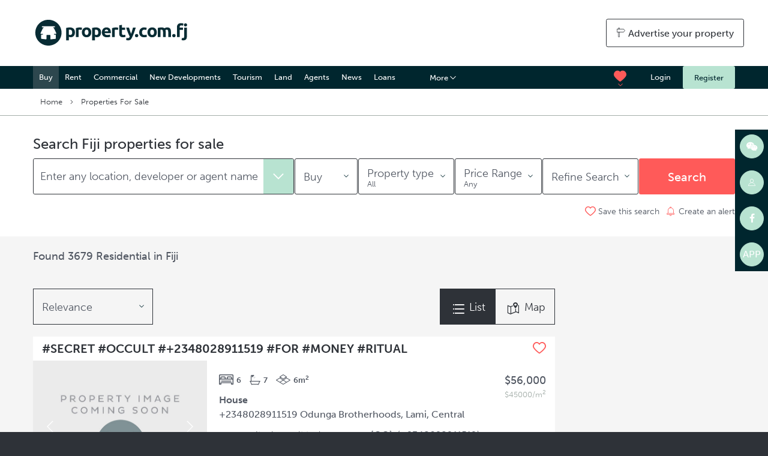

--- FILE ---
content_type: text/html; charset=utf-8
request_url: https://www.property.com.fj/buy/?page=106
body_size: 21454
content:



<!DOCTYPE html>
<!--[if lt IE 7]>      <html class="no-js lt-ie9 lt-ie8 lt-ie7"> <![endif]-->
<!--[if IE 7]>         <html class="no-js lt-ie9 lt-ie8"> <![endif]-->
<!--[if IE 8]>         <html class="no-js lt-ie9"> <![endif]-->
<!--[if gt IE 8]><!--> <html class="no-js"> <!--<![endif]-->
    <head >
        <meta charset="utf-8" />
        <meta http-equiv="X-UA-Compatible" content="IE=edge" />
        <meta name="apple-itunes-app" content="app-id= 1314147916">
        <title>Property for Sale in Fiji | Property.com.fj</title>
        
    




    
    <meta property="og:title" content="Property for Sale in Fiji | Property.com.fj">
    
    <meta name="description" content="Search all properties for sale in Fiji. 1,500+ listings with photos, videos, virtual tours, nearby amenities &amp; more. Live chat now for instant help.">
    <meta name="og:description" content="Search all properties for sale in Fiji. 1,500+ listings with photos, videos, virtual tours, nearby amenities &amp; more. Live chat now for instant help.">
    
    
        <link rel="canonical" href="/buy/?page=106">
    

        <meta name="viewport" content="width=device-width, initial-scale=1" />
        <link rel="icon" href="/static/images/favicon.ico" type="image/x-icon" />
        <link rel="apple-touch-icon" sizes="180x180" href="/static/favicon/apple-touch-icon.png">
        <link rel="icon" type="image/png" sizes="32x32" href="/static/favicon/favicon-32x32.png">
        <link rel="icon" type="image/png" sizes="16x16" href="/static/favicon/favicon-16x16.png">
        <link rel="manifest" href="/static/favicon/manifest.json">
        <link rel="mask-icon" href="/static/favicon/safari-pinned-tab.svg" color="#88c940">
        <link rel="shortcut icon" href="/static/favicon/favicon.ico">

        <meta name="msapplication-config" content="/static/favicon/browserconfig.xml">
        <meta name="theme-color" content="#1c3c3d">


        
            
            
                
                    <link rel="alternate" hreflang="x-default" href="https://www.property.com.fj/buy/" />
                
            
                
                    <link rel="alternate" hreflang="zh-cn" href="https://www.property.com.fj/zh-cn/buy/" />
                
            
        

        
        <link rel="stylesheet" type="text/css" href="/static/css/main.css?20180925024622">
        
          
        
        <script src="https://use.typekit.net/vdc7zry.js" async defer></script>

        <!-- smart banners for android -->
        <script src="/static/js/smartbanner.min.js"></script>
        <meta name="smartbanner:title" content="Property.com.fj">
        <meta name="smartbanner:author" content="Digital Classifieds Group Pty Ltd">
        <meta name="smartbanner:price" content="FREE">
        <meta name="smartbanner:price-suffix-google" content=" - In Google Play">
        <meta name="smartbanner:icon-google" content="/static/img/google-play.png">
        <meta name="smartbanner:button" content="VIEW">
        <meta name="smartbanner:button-url-google" content="https://play.google.com/store/apps/details?id=com.propertyfifji&hl=en">
        <meta name="smartbanner:enabled-platforms" content="android">

         <link rel="stylesheet" href="/static/css/smartbanner.min.css">
         <!-- END smart banners for android -->

        
        <script>document.createElement('picture')</script>
        <script src="/static/js/head.js?20180925024622" async></script>

        
            <!-- Google Tag Manager -->
            <script>(function(w,d,s,l,i){w[l]=w[l]||[];w[l].push({'gtm.start':
            new Date().getTime(),event:'gtm.js'});var f=d.getElementsByTagName(s)[0],
            j=d.createElement(s),dl=l!='dataLayer'?'&l='+l:'';j.async=true;j.src=
            'https://www.googletagmanager.com/gtm.js?id='+i+dl;f.parentNode.insertBefore(j,f);
            })(window,document,'script','dataLayer','GTM-TM662QD');</script>
            <!-- End Google Tag Manager -->

            <!-- Facebook Pixel Code -->
            <script>
               !function (f, b, e, v, n, t, s) {
                   if (f.fbq)
                       return;
                   n = f.fbq = function () {
                       n.callMethod ? n.callMethod.apply(n, arguments) : n.queue.push(arguments)
                   };
                   if (!f._fbq)
                       f._fbq = n;
                   n.push = n;
                   n.loaded = !0;
                   n.version = '2.0';
                   n.queue = [];
                   t = b.createElement(e);
                   t.async = !0;
                   t.src = v;
                   s = b.getElementsByTagName(e)[0];
                   s.parentNode.insertBefore(t, s)
               }(window, document, 'script', '//connect.facebook.net/en_US/fbevents.js');
               fbq('init', '1457487811242396');
               fbq('track', 'PageView');
             </script>
             <noscript><img height="1" width="1" style="display:none" src="https://www.facebook.com/tr?id=1457487811242396&ev=PageView&noscript=1" /></noscript>
             <!-- End Facebook Pixel Code -->
        
    </head>

    <body class="language-en search-results template--results infinite-scroll">
    
    
    <!-- Google Tag Manager (noscript) -->
    <noscript><iframe src="https://www.googletagmanager.com/ns.html?id=GTM-TM662QD"
    height="0" width="0" style="display:none;visibility:hidden"></iframe></noscript>
    <!-- End Google Tag Manager (noscript) -->
    

        <header>
        
   
	<section id="branding" class="branding show-for-large">
        <div class="row">
            <div class="columns">
                <div class="logo"><a href="/"><img src="/static/img/logo-green.svg" alt=""></a></div>
                <div class="advertise"><a href="/advertise-your-property"
                class="button hollow"><span class="icon-sign"></span> Advertise your property</a></div>
            </div>
        </div>
    </section>
    


<div data-sticky-container>
    <section class="nav-wrapper sticky" data-sticky data-check-every="0" data-sticky-on="smallport" data-margin-top="0" data-top-anchor="search-form-initial:bottom">
        <div class="row hide-for-large">
            <div class="columns">
                <div class="mobile-logo"><a href="/"><img src="/static/img/logo-white.svg" alt=""></a></div>
                <div class="mobile-menu-toggle"><a href="#"><span class="icon-menu"></span></a></div>
                <div class="mobile-user-toggle"><a href="#"><span class="icon-person"></span></a></div>
                <div class="mobile-search-toggle"><a href="#"><span class="icon-search"></span></a></div>
                <div class="mobile-search-total">3679 Results</div>
            </div>
        </div>
        <div class="row show-for-large">
            <div class="columns">
                <div class="navigation">
                
<nav class='greedy'>
  <ul class='links'>
    <li><a href="/buy/" class="current">Buy</a></li>
    <li><a href="/rent/" class="">Rent</a></li>
    <li><a href="/commercial/" class="">Commercial</a></li>
    <li><a href="/new-developments/" class="">New Developments</a></li>
    <li><a href="/tourism/" class="">Tourism</a></li>
    <li><a href="/land/search/" class="">Land</a></li>
    <li><a href="/real-estate-agency-fiji" class="">Agents</a></li>
    <li><a href="/news/" class="">News</a></li>
    <li>
      <a href="/banks-finance/" class="">Loans</a>
    </li>
    <li>
      <a href="/insurance/" class="">Insurance</a>
    </li>
    
    
      <li><a href="/app/" class="">Download App</a></li>
    
      <li><a href="/fiji-property-survey-2018/" class="">Fiji Property Survey 2018</a></li>
    
      <li><a href="/magazine/" class="">Magazine</a></li>
    
    
      <li><a href="/location-profiles/" class="">Location Profiles</a></li>
    
  </ul>
  <button class="float-right" data-toggle="hidden-links">More <span class="icon-down"></span></button>
  <div class="dropdown-pane bottom small" id="hidden-links" data-dropdown data-close-on-click="true" data-h-offset="11">
  <ul class='hidden-links'></ul>
    </div>
</nav>

                </div>
                <div class="scrolled-menu-icon"><span class="icon-menu"></span></div>
                <div class="scrolled-search-total">Found 3679 

Properties for sale







in Fiji

</div>
                
                    <div class="auth-wrapper">
                        <a href="/login/" class="login">Login</a><a href="/register/" class="button">Register</a>
                    </div>
                
                
<div class="saved-dropdown">
    <button data-toggle="favourites"><span class="icon-heart"></span></button>
    <div class="dropdown-pane bottom" id="favourites" data-dropdown data-close-on-click="true">
    
    <div class="reveal-inner">
        <p><b>Register Now</b></p>
        <p>Login or register an account to save your favourite properties and searches.</p>
        <p> <a href="/register/" class="button highlight expanded">Register</a></p>
    </div>
    
    </div>
</div>

                

                <div class="advertise"><a href="/advertise-your-property"
                class="button hollow"><span class="icon-sign"></span> Advertise your property now</a></div>
            </div>
        </div>

        <!-- Scrolled Search Layout -->
        <div id="search-form-scrolled" class="show-for-large"></div>
    </section>
</div>



<div class="mobile-menu">
    <div class="mobile-close">
        <span class="icon-close"></span>
    </div>
    <ul class="vertical menu" data-accordion-menu>

        <li><a href="#"><span class="icon-earth"></span> Site language: <img src="/static/img/flags/en.svg" alt="" class="flag"> </a>
            <ul class="menu vertical nested">

                   
                       
                       
                       
                           <li><form action="/i18n/setlang/" method="post" class="js-set-language">
                                <input type='hidden' name='csrfmiddlewaretoken' value='TZgcyfBf6ltaOlexqvWoop8irnLvQq2z' />
                                <input type="hidden" name="next" value="/">
                                <input type="hidden" name="language" value="en">
                                <a href="#" data-lang="en" data-next="/buy/" class="selected"><img src="/static/img/flags/en.svg" alt="" class="flag"> English</a></form></li>
                           
                       
                       
                           <li><form action="/i18n/setlang/" method="post" class="js-set-language">
                                <input type='hidden' name='csrfmiddlewaretoken' value='TZgcyfBf6ltaOlexqvWoop8irnLvQq2z' />
                                <input type="hidden" name="next" value="/">
                                <input type="hidden" name="language" value="en">
                                <a href="#" data-lang="zh-cn" data-next="/zh-cn/buy/" ><img src="/static/img/flags/zh-cn.svg" alt="" class="flag"> 简体中文</a></form></li>
                           
                       
                   

            </ul>
        </li>

            <li><a href="/"><span class="icon-search"></span> Search properties</a></li>
            <li><a href="/buy/">Buy</a></li>
            <li><a href="/rent/">Rent</a></li>
            <li><a href="/commercial/">Commercial</a></li>
            <li><a href="/new-developments/">New Developments</a></li>
            <li><a href="/tourism/">Tourism</a></li>
            <li><a href="/land/search/">Land</a></li>

            <li><a href="/news/">News</a></li>
            <li><a href="/real-estate-agency-fiji">Agents</a></li>
        <li>
            <a href="#">More</a>
            <ul class="menu vertical nested">
                
                <li>
                    <a href="/banks-finance/">Loans and Mortgages</a>
                </li>
                <li>
                    <a href="/insurance/">Insurance</a>
                </li>
                <li><a href="/location-profiles/">Location Profiles</a></li>
                
                    <li><a href="/app/">Download App</a></li>
                
                    <li><a href="/fiji-property-survey-2018/">Fiji Property Survey 2018</a></li>
                
                    <li><a href="/magazine/">Magazine</a></li>
                
                
                  <li><a href="/location-profiles/" class="">Location Profiles</a></li>
                
            </ul>
        </li>
    </ul>
</div>


<div class="mobile-user">
    <div class="mobile-close">
        <span class="icon-close"></span>
    </div>
    <ul class="vertical menu" data-accordion-menu>
        <li><a href="/advertise-your-property"><span class="icon-sign"></span> Advertise my properties</a></li>
        
    </ul>
    <div class="mobile-button-wrapper">
        
        <a href="/login/" class="button light expanded">Login</a>
        <a href="/register/" class="button expanded">Register</a>
        
    </div>
</div>


<div class="mobile-search">
    <div class="mobile-close">
        <span class="icon-close"></span>
    </div>
    <div class="search-form-wrapper clearfix js-mobile-search">
        <div class="row">
            <div class="columns">
            


    
    <div class="search-field-wrapper search-location">
        <div class="search-field">
            <span class="text-label"><input id="id_mobile_location_autocomplete" class="location-autocomplete" type="text" name="locations" placeholder="Enter any location   " value=""></span>
            <button data-toggle="mobile-location-dropdown" class="float-right icon-down"></button>
        </div>
        <div class="dropdown-pane" id="mobile-location-dropdown" data-dropdown data-close-on-click="true" data-v-offset="10">
                <ul class="tabs" data-tabs id="mobile-location-tabs">
                    <li class="tabs-title is-active"><a href="#mobile-location-panel" aria-selected="true">Popular Locations</a></li>
                    <li class="tabs-title"><a href="#mobile-landmark-panel">Landmarks</a></li>
                </ul>
                <div class="tabs-content" data-tabs-content="mobile-location-tabs">
                    <div class="tabs-panel is-active location-panel" id="mobile-location-panel"></div>
                    <div class="tabs-panel landmark-panel" id="mobile-landmark-panel"></div>
                </div>
        </div>
    </div>
    


            

<div class="search-field-wrapper search-type mobile-search-type">
    <button data-toggle="mobile-search-type-dropdown" class="search-field  expanded mobile-search-field">
            <span class="text-label">Looking to</span>
            <span class="text-label-selected">Buy</span>
            <span class="icon-down"></span>
    </button>
    <div class="dropdown-pane search-type" id="mobile-search-type-dropdown" data-dropdown data-close-on-click="true" data-v-offset="10">
        <div class="dropdown-item" data-dropdown-changer data-target-button=".mobile-search-type" data-target-field="#id_property_type" data-target-value="residential">Buy</div>
        <div class="dropdown-item" data-dropdown-changer data-target-button=".mobile-search-type" data-target-field="#id_property_type" data-target-value="rental">Rent</div>
        <div class="dropdown-item" data-dropdown-changer data-target-button=".mobile-search-type" data-target-field="#id_property_type" data-target-value="project">New Developments</div>
        <!--<div class="dropdown-item" data-dropdown-changer data-target-button=".mobile-search-type" data-target-field="#id_property_type" data-target-value="borey">Borey</div>-->
        <!--<div class="dropdown-item" data-dropdown-changer data-target-button=".mobile-search-type" data-target-field="#id_property_type" data-target-value="condo">Condo</div>-->
    </div>
</div>


            

<div class="search-field-wrapper listing-type mobile-listing-type">
    <button data-toggle="mobile-listing-type-dropdown" class="search-field  expanded mobile-search-field">
            <span class="text-label">Looking to</span>
            <span class="text-label-selected">Buy</span>
            <span class="icon-down"></span>
    </button>
    <div class="dropdown-pane listing-type" id="mobile-listing-type-dropdown" data-dropdown data-close-on-click="true" data-v-offset="10">
        <div class="dropdown-item" data-dropdown-changer data-target-button=".mobile-listing-type" data-target-field="#id_listing_type" data-target-value="sale">Buy</div>
        <div class="dropdown-item" data-dropdown-changer data-target-button=".mobile-listing-type" data-target-field="#id_listing_type" data-target-value="lease">Rent</div>
    </div>
</div>


            

<div class="search-field-wrapper search-categories">
    <button data-toggle="mobile-categories-dropdown" class="search-field  expanded">
        <span class="text-label" data-default="">Property type</span>
        <span class="text-label-selected"><span class="min-label">All</span></span>
        <span class="icon-down"></span>
    </button>
    <div class="dropdown-pane" id="mobile-categories-dropdown" data-dropdown data-close-on-click="true" data-v-offset="10">
        <ul class="tabs" data-tabs id="example-tabs">
            <li class="tabs-title is-active residential-tab"><a href="#mobile-residential-panel" aria-selected="true">Residential</a></li>
            <li class="tabs-title commercial-tab"><a href="#mobile-commercial-panel">Commercial</a></li>
        </ul>
        <div class="tabs-content" data-tabs-content="example-tabs">
            <div class="tabs-panel is-active residential-panel" id="mobile-residential-panel"></div>
            <div class="tabs-panel commercial-panel" id="mobile-commercial-panel"></div>
        </div>
    </div>
</div>


            

<div class="search-field-wrapper search-price mobile-search-price">
    <button  data-toggle="mobile-price-range" class="search-field  expanded">
        <span class="text-label">Price</span>
        <span class="text-label-selected"><span class="min-label">Any</span><span class="max-label"></span></span>
        <span class="icon-down"></span>
    </button>
    <div class="dropdown-pane" id="mobile-price-range" data-dropdown data-v-offset="10" data-close-on-click="true">
        <ul class="tabs" data-tabs id="mobile-price-tabs">
            <li class="tabs-title is-active"><a href="#mobile-price-panel" aria-selected="true">Total price</a></li>
            <li class="tabs-title"><a href="#mobile-area-panel">Price per m2</a></li>
        </ul>
        <div class="tabs-content" data-tabs-content="mobile-price-tabs">
            <div class="tabs-panel is-active price-panel" id="mobile-price-panel">
                <input type="text" name="minprice" placeholder="Min Price" data-price-min-changer data-target-list="#mobile-price-panel .price-min-list" data-target-button=".mobile-search-price"> - <input type="text" name="maxprice" placeholder="Max Price" data-price-max-changer data-target-list="#mobile-price-range .price-max-list" data-target-button=".mobile-search-price">
                <div class="price-range-container"></div>
            </div>
            <div class="tabs-panel area-panel" id="mobile-area-panel">
                <input type="text" name="minareaprice" placeholder="Min Price" data-area-min-changer data-target-list="#mobile-area-panel .area-min-list" data-target-button=".mobile-search-price"> - <input type="text" name="maxareaprice" placeholder="Max Price" data-area-max-changer data-target-list="#mobile-area-panel .area-max-list" data-target-button=".mobile-search-price">
                <div class="area-range-container"></div>
            </div>
        </div>
    </div>
</div>


<script id="price-list-template" type="text/x-handlebars-template">
<div id="price-min-list" class="price-min-list price-list left">
{{#each min}}<div data-value="{{this.value}}">{{ this.label }}</div>{{/each}}
</div>
<div id="price-max-list" class="price-max-list price-list right">
{{#each max}}<div data-value="{{this.value}}">{{ this.label }}</div>{{/each}}
</div>
</script>
<script id="area-list-template" type="text/x-handlebars-template">
<div id="area-min-list" class="area-min-list area-list left">
{{#each min}}<div data-value="{{this.value}}">{{ this.label }}</div>{{/each}}
</div>
<div id="area-max-list" class="area-max-list area-list right">
{{#each max}}<div data-value="{{this.value}}">{{ this.label }}</div>{{/each}}
</div>
</script>
<script id="year-list-template" type="text/x-handlebars-template">
{{#each min}}<div class="dropdown-item" data-year-dropdown-changer data-target-field="#id_year_built__gte" data-target-value="{{this.value}}">{{ this.label }}</div>{{/each}}
</script>



            
<div class="search-field-wrapper search-bedrooms mobile-search-bedrooms">
    <button data-toggle="mobile-bedrooms-dropdown" class="search-field hollow expanded">
            <span class="text-label">Bedrooms</span>
            <span class="text-label-selected"><span class="min-label">Any</span><span class="max-label"></span></span>
            <span class="icon-down"></span>
    </button>
    <div class="dropdown-pane" id="mobile-bedrooms-dropdown" data-dropdown data-close-on-click="true" data-v-offset="10">
        <input type="text" name="minbedrooms" class="range" placeholder="Min Bedrooms" data-range-min-changer data-target-list="#bedrooms-range .range-min-list" data-target-button=".mobile-search-bedrooms" data-target-field="#id_bedrooms__gte"> - <input type="text" name="maxbedrooms" class="range" placeholder="Max Bedrooms" data-range-max-changer data-target-list="#bedrooms-range .range-max-list" data-target-button=".mobile-search-bedrooms" data-target-field="#id_bedrooms__lte">
        <div id="bedrooms-range" class="range-container">
            <div class="range-min-list range-list left">
                <div data-value="">Any</div>
                <div data-value="1">1</div>
                <div data-value="2">2</div>
                <div data-value="3">3</div>
                <div data-value="4">4</div>
                <div data-value="5">5</div>
                <div data-value="6">6</div>
                <div data-value="7">7</div>
                <div data-value="8">8</div>
                <div data-value="9">9</div>
                <div data-value="10">10</div>
            </div>
            <div class="range-max-list range-list right">
                <div data-value="">Any</div>
                <div data-value="1">1</div>
                <div data-value="2">2</div>
                <div data-value="3">3</div>
                <div data-value="4">4</div>
                <div data-value="5">5</div>
                <div data-value="6">6</div>
                <div data-value="7">7</div>
                <div data-value="8">8</div>
                <div data-value="9">9</div>
                <div data-value="10">10</div>
            </div>
        </div>
    </div>
</div>

            
<div class="search-field-wrapper search-bathrooms mobile-search-bathrooms">
    <button data-toggle="mobile-bathrooms-dropdown" class="search-field hollow expanded">
            <span class="text-label">Bathrooms</span>
            <span class="text-label-selected"><span class="min-label">Any</span><span class="max-label"></span></span>
            <span class="icon-down"></span>
    </button>
    <div class="dropdown-pane" id="mobile-bathrooms-dropdown" data-dropdown data-close-on-click="true" data-v-offset="10">
        <input type="text" name="minbathrooms" class="range" placeholder="Min Bathrooms" data-range-min-changer data-target-list="#bathrooms-range .range-min-list" data-target-button=".mobile-search-bathrooms" data-target-field="#id_bathrooms__gte"> - <input type="text" name="maxbathrooms" class="range" placeholder="Max Bathrooms" data-range-max-changer data-target-list="#bathrooms-range .range-max-list" data-target-button=".mobile-search-bathrooms" data-target-field="#id_bathrooms__lte">
        <div id="bathrooms-range" class="range-container">
            <div class="range-min-list range-list left">
                <div data-value="">Any</div>
                <div data-value="1">1</div>
                <div data-value="2">2</div>
                <div data-value="3">3</div>
                <div data-value="4">4</div>
                <div data-value="5">5</div>
                <div data-value="6">6</div>
                <div data-value="7">7</div>
                <div data-value="8">8</div>
                <div data-value="9">9</div>
                <div data-value="10">10</div>
            </div>
            <div class="range-max-list range-list right">
                <div data-value="">Any</div>
                <div data-value="1">1</div>
                <div data-value="2">2</div>
                <div data-value="3">3</div>
                <div data-value="4">4</div>
                <div data-value="5">5</div>
                <div data-value="6">6</div>
                <div data-value="7">7</div>
                <div data-value="8">8</div>
                <div data-value="9">9</div>
                <div data-value="10">10</div>
            </div>
        </div>
    </div>
</div>

            
<div class="search-field-wrapper search-features">
    <button data-toggle="mobile-features-dropdown" class="search-field hollow expanded">
            <span class="text-label">Main Features</span>
            <span class="text-label-selected">Any</span>
            <span class="icon-down"></span>
    </button>
    <div class="dropdown-pane" id="mobile-features-dropdown" data-dropdown data-close-on-click="true" data-v-offset="10"></div>
</div>

            
<div class="search-field-wrapper search-floor-level mobile-search-floor-level">
    <button data-toggle="mobile-floor-level-dropdown" class="search-field hollow expanded">
            <span class="text-label">Floor Level</span>
            <span class="text-label-selected"><span class="min-label">Any</span><span class="max-label"></span></span>
            <span class="icon-down"></span>
    </button>
    <div class="dropdown-pane" id="mobile-floor-level-dropdown" data-dropdown data-close-on-click="true" data-v-offset="10">
        <input type="text" name="minfloor-level" class="range" placeholder="Min Floor Level" data-range-min-changer data-target-list="#floor-level-range .range-min-list" data-target-button=".mobile-search-floor-level" data-target-field="#id_address_floor_level__gte"> - <input type="text" name="maxfloor-level" class="range" placeholder="Max Floor Level" data-range-max-changer data-target-list="#floor-level-range .range-max-list" data-target-button=".mobile-search-floor-level" data-target-field="#id_address_floor_level__lte">
        <div id="floor-level-range" class="range-container">
            <div class="range-min-list range-list left">
                <div data-value="">Any</div>
                <div data-value="0">Ground</div>
                <div data-value="10">10</div>
                <div data-value="20">20</div>
                <div data-value="30">30</div>
                <div data-value="40">40</div>
                <div data-value="50">50</div>
                <div data-value="60">60</div>
                <div data-value="70">70</div>
                <div data-value="80">80</div>
                <div data-value="90">90</div>
                <div data-value="100">100</div>
            </div>
            <div class="range-max-list range-list right">
                <div data-value="">Any</div>
                <div data-value="0">Ground</div>
                <div data-value="10">10</div>
                <div data-value="20">20</div>
                <div data-value="30">30</div>
                <div data-value="40">40</div>
                <div data-value="50">50</div>
                <div data-value="60">60</div>
                <div data-value="70">70</div>
                <div data-value="80">80</div>
                <div data-value="90">90</div>
                <div data-value="100">100</div>
            </div>
        </div>
    </div>
</div>

            
<div class="search-field-wrapper search-floor-area mobile-search-floor-area">
    <button data-toggle="mobile-floor-area-dropdown" class="search-field hollow expanded">
            <span class="text-label">Floor Area</span>
            <span class="text-label-selected"><span class="min-label">Any</span><span class="max-label"></span></span>
            <span class="icon-down"></span>
    </button>
    <div class="dropdown-pane" id="mobile-floor-area-dropdown" data-dropdown data-close-on-click="true" data-v-offset="10">
        <input type="text" name="minfloor-area" class="range" placeholder="Min Floor Area" data-range-min-changer data-target-list="#floor-area-range .range-min-list" data-target-button=".mobile-search-floor-area" data-target-field="#id_building_area_total__gte"> - <input type="text" name="maxfloor-area" class="range" placeholder="Max Floor Area" data-range-max-changer data-target-list="#floor-area-range .range-max-list" data-target-button=".mobile-search-floor-area" data-target-field="#id_building_area_total__lte">
        <div id="floor-area-range" class="range-container">
            <div class="range-min-list range-list left">
                <div data-value="">Any</div>
                <div data-value="40">40m<sup>2</sup></div>
                <div data-value="80">80m<sup>2</sup></div>
                <div data-value="90">90m<sup>2</sup></div>
                <div data-value="100">100m<sup>2</sup></div>
                <div data-value="200">200m<sup>2</sup></div>
                <div data-value="400">400m<sup>2</sup></div>
                <div data-value="600">600m<sup>2</sup></div>
            </div>
            <div class="range-max-list range-list right">
                <div data-value="">Any</div>
                <div data-value="40">40m<sup>2</sup></div>
                <div data-value="80">80m<sup>2</sup></div>
                <div data-value="90">90m<sup>2</sup></div>
                <div data-value="100">100m<sup>2</sup></div>
                <div data-value="200">200m<sup>2</sup></div>
                <div data-value="400">400m<sup>2</sup></div>
                <div data-value="600">600m<sup>2</sup></div>
            </div>
        </div>
    </div>
</div>

            
<div class="search-field-wrapper search-land-area mobile-search-land-area">
    <button data-toggle="mobile-land-area-dropdown" class="search-field hollow expanded">
            <span class="text-label">Land Area</span>
            <span class="text-label-selected"><span class="min-label">Any</span><span class="max-label"></span></span>
            <span class="icon-down"></span>
    </button>
    <div class="dropdown-pane" id="mobile-land-area-dropdown" data-dropdown data-close-on-click="true" data-v-offset="10">
        <input type="text" name="minland-area" class="range" placeholder="Min Land Area" data-range-min-changer data-target-list="#land-area-range .range-min-list" data-target-button=".mobile-search-land-area" data-target-field="#id_land_area_total__gte"> - <input type="text" name="maxland-area" class="range" placeholder="Max Land Area" data-range-max-changer data-target-list="#land-area-range .range-max-list" data-target-button=".mobile-search-land-area" data-target-field="#id_land_area_total__lte">
        <div id="land-area-range" class="range-container">
            <div class="range-min-list range-list left">
                <div data-value="">Any</div>
                <div data-value="80">80m<sup>2</sup></div>
                <div data-value="90">90m<sup>2</sup></div>
                <div data-value="100">100m<sup>2</sup></div>
                <div data-value="200">200m<sup>2</sup></div>
                <div data-value="400">400m<sup>2</sup></div>
                <div data-value="600">600m<sup>2</sup></div>
                <div data-value="800">800m<sup>2</sup></div>
                <div data-value="1000">1000m<sup>2</sup></div>
                <div data-value="2000">2000m<sup>2</sup></div>
                <div data-value="4000">4000m<sup>2</sup></div>
            </div>
            <div class="range-max-list range-list right">
                <div data-value="">Any</div>
                <div data-value="80">80m<sup>2</sup></div>
                <div data-value="90">90m<sup>2</sup></div>
                <div data-value="100">100m<sup>2</sup></div>
                <div data-value="200">200m<sup>2</sup></div>
                <div data-value="400">400m<sup>2</sup></div>
                <div data-value="600">600m<sup>2</sup></div>
                <div data-value="800">800m<sup>2</sup></div>
                <div data-value="1000">1000m<sup>2</sup></div>
                <div data-value="2000">2000m<sup>2</sup></div>
                <div data-value="4000">4000m<sup>2</sup></div>
            </div>
        </div>
    </div>
</div>

            
<div class="search-field-wrapper search-completed-year mobile-search-year">
    <button data-toggle="mobile-year-completed-dropdown" class="search-field hollow expanded">
            <span class="text-label">Year Completed</span>
            <span class="text-label-selected">Any</span>
            <span class="icon-down"></span>
    </button>
    <div class="dropdown-pane completed-list-container" id="mobile-year-completed-dropdown" data-dropdown data-close-on-click="true" data-v-offset="10"></div>
</div>

            
<div class="search-field-wrapper search-completion-year mobile-search-year">
    <button data-toggle="mobile-completion-year-dropdown" class="search-field hollow expanded">
            <span class="text-label">Completion Year</span>
            <span class="text-label-selected">Any</span>
            <span class="icon-down"></span>
    </button>
    <div class="dropdown-pane completion-list-container" id="mobile-completion-year-dropdown" data-dropdown data-close-on-click="true" data-v-offset="10"></div>
</div>

            
<div class="search-field-wrapper search-parking mobile-search-parking">
    <button data-toggle="mobile-parking-dropdown" class="search-field hollow expanded">
            <span class="text-label">Parking Spaces</span>
            <span class="text-label-selected"><span class="min-label">Any</span><span class="max-label"></span></span>
            <span class="icon-down"></span>
    </button>
    <div class="dropdown-pane" id="mobile-parking-dropdown" data-dropdown data-close-on-click="true" data-v-offset="10">
        <input type="text" name="minparking" class="range" placeholder="Min Parking" data-range-min-changer data-target-list="#parking-range .range-min-list" data-target-button=".mobile-search-parking" data-target-field="#id_garages__gte"> - <input type="text" name="maxparking" class="range" placeholder="Max Parking" data-range-max-changer data-target-list="#parking-range .range-max-list" data-target-button=".mobile-search-parking" data-target-field="#id_garages__lte">
        <div id="parking-range" class="range-container">
            <div class="range-min-list range-list left">
                <div data-value="">Any</div>
                <div data-value="1">1</div>
                <div data-value="2">2</div>
                <div data-value="3">3</div>
                <div data-value="4">4</div>
                <div data-value="5">5</div>
                <div data-value="6">6</div>
                <div data-value="7">7</div>
                <div data-value="8">8</div>
                <div data-value="9">9</div>
                <div data-value="10">10</div>
            </div>
            <div class="range-max-list range-list right">
                <div data-value="">Any</div>
                <div data-value="1">1</div>
                <div data-value="2">2</div>
                <div data-value="3">3</div>
                <div data-value="4">4</div>
                <div data-value="5">5</div>
                <div data-value="6">6</div>
                <div data-value="7">7</div>
                <div data-value="8">8</div>
                <div data-value="9">9</div>
                <div data-value="10">10</div>
            </div>
        </div>
    </div>
</div>

            
<div class="search-field-wrapper search-land-title mobile-search-title">
    <button data-toggle="mobile-land-title-dropdown" class="search-field hollow expanded">
            <span class="text-label">Land Type</span>
            <span class="text-label-selected">Any</span>
            <span class="icon-down"></span>
    </button>
    <div class="dropdown-pane" id="mobile-land-title-dropdown" data-dropdown data-close-on-click="true" data-v-offset="10">
        <div class="dropdown-item" data-refine-dropdown-changer data-target-button=".mobile-search-title" data-target-field="#id_land_title" data-target-value="">Any</div>
        <div class="dropdown-item" data-refine-dropdown-changer data-target-button=".mobile-search-title" data-target-field="#id_land_title" data-target-value="hard">Native Lease</div>
        <div class="dropdown-item" data-refine-dropdown-changer data-target-button=".mobile-search-title" data-target-field="#id_land_title" data-target-value="long">Crown Lease</div>
        <div class="dropdown-item" data-refine-dropdown-changer data-target-button=".mobile-search-title" data-target-field="#id_land_title" data-target-value="soft">Freehold</div>
    </div>
</div>

            
<label class="checkbox"><input type="checkbox" name="certified"> Property.com.fj Certified Properties Only</label>
<label class="checkbox"><input type="checkbox" name="private"> Show Private user properties only</label>
<!--<label class="checkbox"><input type="checkbox" name="surrounding"> Include Surrounding Areas</label>-->

        </div>
    </div>
            <div class="row">
                <div class="smallport-8 columns">
                    <div class="search-field-wrapper search-button reset-button">
                        <button type="button" class="button hollow" data-reset-button>Reset</button>
                    </div>
                </div>
                <div class="columns">
                    <div class="search-field-wrapper search-button">
                        <button type="button" class="button highlight" data-search-button>Find</button>
                    </div>
                </div>
            </div>
    </div>
</div>


        

        </header>

        
        <main>
        
        


        
        

    
<section class="breadcrumbs show-for-medium">
    <div class="row">
        <div class="columns">
            <ul>
                <li>&nbsp;&nbsp;&nbsp;<a href="/">Home</a></li>
                
                    
                    <li>Properties for sale</li>
                    
                    
                    
                    
                    
                    
                    
                    
                
                
                
                
                
                
                
                
                
                
                
                
                
            </ul>
        </div>
    </div>
</section>


<div id="search-form-initial">
	
	<section id="search-form" class="results-form-wrapper">
		<div class="row">
			<div class="columns smallport-24">
				<div class="search-form-wrapper">
	                <h1 class="heading">

    
        Search Fiji properties for sale
    
</h1>
					


    
    <div class="search-field-wrapper search-location">
        <div class="search-field">
            <span class="text-label"><input id="id_location_autocomplete" class="location-autocomplete" type="text" name="locations" placeholder="Enter any location, developer or agent name   " value=""></span>
            <button data-toggle="location-dropdown" class="float-right icon-down"></button>
        </div>
        <div class="dropdown-pane" id="location-dropdown" data-dropdown data-close-on-click="true" data-v-offset="10">
            <ul class="tabs" data-tabs id="desktop-location-tabs">
                <li class="tabs-title is-active"><a href="#desktop-location-panel" aria-selected="true">Popular Locations</a></li>
                <li class="tabs-title"><a href="#desktop-landmark-panel">Landmarks</a></li>
            </ul>
            <div class="tabs-content" data-tabs-content="desktop-location-tabs">
                <div class="tabs-panel is-active location-panel" id="desktop-location-panel"></div>
                <div class="tabs-panel landmark-panel" id="desktop-landmark-panel"></div>
            </div>
        </div>
    </div>
    


	                

<div class="search-field-wrapper search-type desktop-search-type">
    <button data-toggle="search-type-dropdown" class="search-field  expanded desktop-search-field">
            <span class="text-label">Buy</span>
            <span class="icon-down"></span>
    </button>
    <div class="dropdown-pane search-type" id="search-type-dropdown" data-dropdown data-close-on-click="true" data-v-offset="10">
        <div class="dropdown-item" data-dropdown-changer data-target-button=".desktop-search-type" data-target-field="#id_property_type" data-target-value="residential">Buy</div>
        <div class="dropdown-item" data-dropdown-changer data-target-button=".desktop-search-type" data-target-field="#id_property_type" data-target-value="rental">Rent</div>
        <div class="dropdown-item" data-dropdown-changer data-target-button=".desktop-search-type" data-target-field="#id_property_type" data-target-value="project">New Developments</div>
        <!--<div class="dropdown-item" data-dropdown-changer data-target-button=".desktop-search-type" data-target-field="#id_property_type" data-target-value="borey">Borey</div>-->
        <!--<div class="dropdown-item" data-dropdown-changer data-target-button=".desktop-search-type" data-target-field="#id_property_type" data-target-value="condo">Condo</div>-->
    </div>
</div>


					

<div class="search-field-wrapper listing-type desktop-listing-type">
    <button data-toggle="listing-type-dropdown" class="search-field  expanded desktop-search-field">
            <span class="text-label">Buy</span>
            <span class="icon-down"></span>
    </button>
    <div class="dropdown-pane listing-type" id="listing-type-dropdown" data-dropdown data-close-on-click="true" data-v-offset="10">
        <div class="dropdown-item" data-dropdown-changer data-target-button=".desktop-listing-type" data-target-field="#id_listing_type" data-target-value="sale">Buy</div>
        <div class="dropdown-item" data-dropdown-changer data-target-button=".desktop-listing-type" data-target-field="#id_listing_type" data-target-value="lease">Rent</div>
    </div>
</div>


	                

<div class="search-field-wrapper search-categories">
    <button data-toggle="categories-dropdown" class="search-field  expanded">
        <span class="text-label" data-default="All Property types">Property type</span>
        <span class="text-label-selected small"><span class="min-label">All</span></span>
        <span class="icon-down"></span>
    </button>
    <div class="dropdown-pane" id="categories-dropdown" data-dropdown data-close-on-click="true" data-v-offset="10">
        <ul class="tabs" data-tabs id="example-tabs">
            <li class="tabs-title is-active residential-tab"><a href="#residential-panel" aria-selected="true">Residential</a></li>
            <li class="tabs-title commercial-tab"><a href="#commercial-panel">Commercial</a></li>
        </ul>
        <div class="tabs-content" data-tabs-content="example-tabs">
            <div class="tabs-panel is-active residential-panel" id="residential-panel"></div>
            <div class="tabs-panel commercial-panel" id="commercial-panel"></div>
        </div>
    </div>
</div>


	                

<div class="search-field-wrapper search-price desktop-search-price">
    <button  data-toggle="price-range" class="search-field  expanded">
        <span class="text-label">Price Range</span>
        <span class="text-label-selected small"><span class="min-label">Any</span><span class="max-label"></span></span>
        <span class="icon-down"></span>
    </button>
    <div class="dropdown-pane" id="price-range" data-dropdown data-v-offset="10" data-close-on-click="true">
        <div class="tabs-content" data-tabs-content="desktop-price-tabs">
            <div class="tabs-panel is-active price-panel" id="desktop-price-panel">
                <input type="text" name="minprice" placeholder="Min Price" data-price-min-changer data-target-list="#desktop-price-panel .price-min-list" data-target-button=".desktop-search-price"> - <input type="text" name="maxprice" placeholder="Max Price" data-price-max-changer data-target-list="#desktop-price-panel .price-max-list" data-target-button=".desktop-search-price">
                <div class="price-range-container"></div>
            </div>
            <div class="tabs-panel area-panel" id="desktop-area-panel">
                <input type="text" name="minareaprice" placeholder="Min Price" data-area-min-changer data-target-list="#desktop-area-panel .area-min-list" data-target-button=".desktop-search-price"> - <input type="text" name="maxareaprice" placeholder="Max Price" data-area-max-changer data-target-list="#desktop-area-panel .area-max-list" data-target-button=".desktop-search-price">
                <div class="area-range-container"></div>
            </div>
        </div>
    </div>
</div>


<script id="price-list-template" type="text/x-handlebars-template">
<div id="price-min-list" class="price-min-list price-list left">
{{#each min}}<div data-value="{{this.value}}">{{ this.label }}</div>{{/each}}
</div>
<div id="price-max-list" class="price-max-list price-list right">
{{#each max}}<div data-value="{{this.value}}">{{ this.label }}</div>{{/each}}
</div>
</script>
<script id="area-list-template" type="text/x-handlebars-template">
<div id="area-min-list" class="area-min-list area-list left">
{{#each min}}<div data-value="{{this.value}}">{{ this.label }}</div>{{/each}}
</div>
<div id="area-max-list" class="area-max-list area-list right">
{{#each max}}<div data-value="{{this.value}}">{{ this.label }}</div>{{/each}}
</div>
</script>
<script id="year-list-template" type="text/x-handlebars-template">
{{#each min}}<div class="dropdown-item" data-year-dropdown-changer data-target-field="#id_year_built__gte" data-target-value="{{this.value}}">{{ this.label }}</div>{{/each}}
</script>



					<div class="search-field-wrapper search-refine">
	                    <button data-toggle="refine-dropdown" class="search-field expanded">
	                        <span class="text-label">Refine Search</span>
	                        <span class="icon-down"></span>
	                    </button>
	                    <div class="dropdown-pane search-refine" id="refine-dropdown" data-dropdown data-close-on-click="true" data-v-offset="10">
							<div class="row">
                                <div class="columns">
                                    
<div class="search-field-wrapper search-floor-area desktop-search-floor-area">
    <button data-toggle="floor-area-dropdown" class="search-field  expanded">
            <span class="text-label">Floor Area</span>
            <span class="text-label-selected"><span class="min-label">Any</span><span class="max-label"></span></span>
            <span class="icon-down"></span>
    </button>
    <div class="dropdown-pane" id="floor-area-dropdown" data-dropdown data-close-on-click="true" data-v-offset="10">
        <input type="text" name="minfloor-area" class="range" placeholder="Min Floor Area" data-range-min-changer data-target-list="#floor-area-range .range-min-list" data-target-button=".desktop-search-floor-area" data-target-field="#id_building_area_total__gte"> - <input type="text" name="maxfloor-area" class="range" placeholder="Max Floor Area" data-range-max-changer data-target-list="#floor-area-range .range-max-list" data-target-button=".desktop-search-floor-area" data-target-field="#id_building_area_total__lte">
        <div id="floor-area-range" class="range-container">
            <div class="range-min-list range-list left">
                <div data-value="">Any</div>
                <div data-value="40">40m<sup>2</sup></div>
                <div data-value="80">80m<sup>2</sup></div>
                <div data-value="90">90m<sup>2</sup></div>
                <div data-value="100">100m<sup>2</sup></div>
                <div data-value="200">200m<sup>2</sup></div>
                <div data-value="400">400m<sup>2</sup></div>
                <div data-value="600">600m<sup>2</sup></div>
            </div>
            <div class="range-max-list range-list right">
                <div data-value="">Any</div>
                <div data-value="40">40m<sup>2</sup></div>
                <div data-value="80">80m<sup>2</sup></div>
                <div data-value="90">90m<sup>2</sup></div>
                <div data-value="100">100m<sup>2</sup></div>
                <div data-value="200">200m<sup>2</sup></div>
                <div data-value="400">400m<sup>2</sup></div>
                <div data-value="600">600m<sup>2</sup></div>
            </div>
        </div>
    </div>
</div>

                                </div>
                                <div class="columns">
                                    
<div class="search-field-wrapper search-bedrooms desktop-search-bedrooms">
    <button data-toggle="bedrooms-dropdown" class="search-field  expanded">
            <span class="text-label">Bedrooms</span>
            <span class="text-label-selected"><span class="min-label">Any</span><span class="max-label"></span></span>
            <span class="icon-down"></span>
    </button>
    <div class="dropdown-pane" id="bedrooms-dropdown" data-dropdown data-close-on-click="true" data-v-offset="10">
        <input type="text" name="minbedrooms" class="range" placeholder="Min Bedrooms" data-range-min-changer data-target-list="#bedrooms-range .range-min-list" data-target-button=".desktop-search-bedrooms" data-target-field="#id_bedrooms__gte"> - <input type="text" name="maxbedrooms" class="range" placeholder="Max Bedrooms" data-range-max-changer data-target-list="#bedrooms-range .range-max-list" data-target-button=".desktop-search-bedrooms" data-target-field="#id_bedrooms__lte">
        <div id="bedrooms-range" class="range-container">
            <div class="range-min-list range-list left">
                <div data-value="">Any</div>
                <div data-value="1">1</div>
                <div data-value="2">2</div>
                <div data-value="3">3</div>
                <div data-value="4">4</div>
                <div data-value="5">5</div>
                <div data-value="6">6</div>
                <div data-value="7">7</div>
                <div data-value="8">8</div>
                <div data-value="9">9</div>
                <div data-value="10">10</div>
            </div>
            <div class="range-max-list range-list right">
                <div data-value="">Any</div>
                <div data-value="1">1</div>
                <div data-value="2">2</div>
                <div data-value="3">3</div>
                <div data-value="4">4</div>
                <div data-value="5">5</div>
                <div data-value="6">6</div>
                <div data-value="7">7</div>
                <div data-value="8">8</div>
                <div data-value="9">9</div>
                <div data-value="10">10</div>
            </div>
        </div>
    </div>
</div>

                                </div>
                            </div>
                            <div class="row">
                                <div class="columns">
                                    
<div class="search-field-wrapper search-floor-level desktop-search-floor-level">
    <button data-toggle="floor-level-dropdown" class="search-field  expanded">
            <span class="text-label">Floor Level</span>
            <span class="text-label-selected"><span class="min-label">Any</span><span class="max-label"></span></span>
            <span class="icon-down"></span>
    </button>
    <div class="dropdown-pane" id="floor-level-dropdown" data-dropdown data-close-on-click="true" data-v-offset="10">
        <input type="text" name="minfloor-level" class="range" placeholder="Min Floor Level" data-range-min-changer data-target-list="#floor-level-range .range-min-list" data-target-button=".desktop-search-floor-level" data-target-field="#id_address_floor_level__gte"> - <input type="text" name="maxfloor-level" class="range" placeholder="Max Floor Level" data-range-max-changer data-target-list="#floor-level-range .range-max-list" data-target-button=".desktop-search-floor-level" data-target-field="#id_address_floor_level__lte">
        <div id="floor-level-range" class="range-container">
            <div class="range-min-list range-list left">
                <div data-value="">Any</div>
                <div data-value="0">Ground</div>
                <div data-value="10">10</div>
                <div data-value="20">20</div>
                <div data-value="30">30</div>
                <div data-value="40">40</div>
                <div data-value="50">50</div>
                <div data-value="60">60</div>
                <div data-value="70">70</div>
                <div data-value="80">80</div>
                <div data-value="90">90</div>
                <div data-value="100">100</div>
            </div>
            <div class="range-max-list range-list right">
                <div data-value="">Any</div>
                <div data-value="0">Ground</div>
                <div data-value="10">10</div>
                <div data-value="20">20</div>
                <div data-value="30">30</div>
                <div data-value="40">40</div>
                <div data-value="50">50</div>
                <div data-value="60">60</div>
                <div data-value="70">70</div>
                <div data-value="80">80</div>
                <div data-value="90">90</div>
                <div data-value="100">100</div>
            </div>
        </div>
    </div>
</div>

                                </div>
                                <div class="columns">
                                    
<div class="search-field-wrapper search-bathrooms desktop-search-bathrooms">
    <button data-toggle="bathrooms-dropdown" class="search-field  expanded">
            <span class="text-label">Bathrooms</span>
            <span class="text-label-selected"><span class="min-label">Any</span><span class="max-label"></span></span>
            <span class="icon-down"></span>
    </button>
    <div class="dropdown-pane" id="bathrooms-dropdown" data-dropdown data-close-on-click="true" data-v-offset="10">
        <input type="text" name="minbathrooms" class="range" placeholder="Min Bathrooms" data-range-min-changer data-target-list="#bathrooms-range .range-min-list" data-target-button=".desktop-search-bathrooms" data-target-field="#id_bathrooms__gte"> - <input type="text" name="maxbathrooms" class="range" placeholder="Max Bathrooms" data-range-max-changer data-target-list="#bathrooms-range .range-max-list" data-target-button=".desktop-search-bathrooms" data-target-field="#id_bathrooms__lte">
        <div id="bathrooms-range" class="range-container">
            <div class="range-min-list range-list left">
                <div data-value="">Any</div>
                <div data-value="1">1</div>
                <div data-value="2">2</div>
                <div data-value="3">3</div>
                <div data-value="4">4</div>
                <div data-value="5">5</div>
                <div data-value="6">6</div>
                <div data-value="7">7</div>
                <div data-value="8">8</div>
                <div data-value="9">9</div>
                <div data-value="10">10</div>
            </div>
            <div class="range-max-list range-list right">
                <div data-value="">Any</div>
                <div data-value="1">1</div>
                <div data-value="2">2</div>
                <div data-value="3">3</div>
                <div data-value="4">4</div>
                <div data-value="5">5</div>
                <div data-value="6">6</div>
                <div data-value="7">7</div>
                <div data-value="8">8</div>
                <div data-value="9">9</div>
                <div data-value="10">10</div>
            </div>
        </div>
    </div>
</div>

                                </div>
                            </div>
                            <div class="row">
                                <div class="columns">
                                    
<div class="search-field-wrapper search-land-area desktop-search-land-area">
    <button data-toggle="land-area-dropdown" class="search-field  expanded">
            <span class="text-label">Land Area</span>
            <span class="text-label-selected"><span class="min-label">Any</span><span class="max-label"></span></span>
            <span class="icon-down"></span>
    </button>
    <div class="dropdown-pane" id="land-area-dropdown" data-dropdown data-close-on-click="true" data-v-offset="10">
        <input type="text" name="minland-area" class="range" placeholder="Min Land Area" data-range-min-changer data-target-list="#land-area-range .range-min-list" data-target-button=".desktop-search-land-area" data-target-field="#id_land_area_total__gte"> - <input type="text" name="maxland-area" class="range" placeholder="Max Land Area" data-range-max-changer data-target-list="#land-area-range .range-max-list" data-target-button=".desktop-search-land-area" data-target-field="#id_land_area_total__lte">
        <div id="land-area-range" class="range-container">
            <div class="range-min-list range-list left">
                <div data-value="">Any</div>
                <div data-value="80">80m<sup>2</sup></div>
                <div data-value="90">90m<sup>2</sup></div>
                <div data-value="100">100m<sup>2</sup></div>
                <div data-value="200">200m<sup>2</sup></div>
                <div data-value="400">400m<sup>2</sup></div>
                <div data-value="600">600m<sup>2</sup></div>
                <div data-value="800">800m<sup>2</sup></div>
                <div data-value="1000">1000m<sup>2</sup></div>
                <div data-value="2000">2000m<sup>2</sup></div>
                <div data-value="4000">4000m<sup>2</sup></div>
            </div>
            <div class="range-max-list range-list right">
                <div data-value="">Any</div>
                <div data-value="80">80m<sup>2</sup></div>
                <div data-value="90">90m<sup>2</sup></div>
                <div data-value="100">100m<sup>2</sup></div>
                <div data-value="200">200m<sup>2</sup></div>
                <div data-value="400">400m<sup>2</sup></div>
                <div data-value="600">600m<sup>2</sup></div>
                <div data-value="800">800m<sup>2</sup></div>
                <div data-value="1000">1000m<sup>2</sup></div>
                <div data-value="2000">2000m<sup>2</sup></div>
                <div data-value="4000">4000m<sup>2</sup></div>
            </div>
        </div>
    </div>
</div>

                                    
<div class="search-field-wrapper search-completed-year search-year">
    <button data-toggle="year-completed-dropdown" class="search-field  expanded">
            <span class="text-label">Year Completed</span>
            <span class="text-label-selected">Any</span>
            <span class="icon-down"></span>
    </button>
    <div class="dropdown-pane completed-list-container" id="year-completed-dropdown" data-dropdown data-close-on-click="true" data-v-offset="10"></div>
</div>

                                    
<div class="search-field-wrapper search-completion-year search-year">
    <button data-toggle="completion-year-dropdown" class="search-field  expanded">
            <span class="text-label">Completion Year</span>
            <span class="text-label-selected">Any</span>
            <span class="icon-down"></span>
    </button>
    <div class="dropdown-pane completion-list-container" id="completion-year-dropdown" data-dropdown data-close-on-click="true" data-v-offset="10"></div>
</div>

                                </div>
                                <div class="columns">
                                    
<div class="search-field-wrapper search-features">
    <button data-toggle="features-dropdown" class="search-field  expanded">
            <span class="text-label">Main Features</span>
            <span class="text-label-selected">Any</span>
            <span class="icon-down"></span>
    </button>
    <div class="dropdown-pane" id="features-dropdown" data-dropdown data-close-on-click="true" data-v-offset="10"></div>
</div>

                                </div>
                            </div>
                            <div class="row">
                                <div class="columns">
                                    
<div class="search-field-wrapper search-land-title search-title">
    <button data-toggle="land-title-dropdown" class="search-field  expanded">
            <span class="text-label">Land Type</span>
            <span class="text-label-selected">Any</span>
            <span class="icon-down"></span>
    </button>
    <div class="dropdown-pane" id="land-title-dropdown" data-dropdown data-close-on-click="true" data-v-offset="10">
        <div class="dropdown-item" data-refine-dropdown-changer data-target-button=".search-title" data-target-field="#id_land_title" data-target-value="">Any</div>
        <div class="dropdown-item" data-refine-dropdown-changer data-target-button=".search-title" data-target-field="#id_land_title" data-target-value="hard">Native Lease</div>
        <div class="dropdown-item" data-refine-dropdown-changer data-target-button=".search-title" data-target-field="#id_land_title" data-target-value="long">Crown Lease</div>
        <div class="dropdown-item" data-refine-dropdown-changer data-target-button=".search-title" data-target-field="#id_land_title" data-target-value="soft">Freehold</div>
    </div>
</div>

                                </div>
                                <div class="columns">
                                    
<div class="search-field-wrapper search-parking desktop-search-parking">
    <button data-toggle="parking-dropdown" class="search-field  expanded">
            <span class="text-label">Parking Spaces</span>
            <span class="text-label-selected"><span class="min-label">Any</span><span class="max-label"></span></span>
            <span class="icon-down"></span>
    </button>
    <div class="dropdown-pane" id="parking-dropdown" data-dropdown data-close-on-click="true" data-v-offset="10">
        <input type="text" name="minparking" class="range" placeholder="Min Parking" data-range-min-changer data-target-list="#parking-range .range-min-list" data-target-button=".desktop-search-parking" data-target-field="#id_garages__gte"> - <input type="text" name="maxparking" class="range" placeholder="Max Parking" data-range-max-changer data-target-list="#parking-range .range-max-list" data-target-button=".desktop-search-parking" data-target-field="#id_garages__lte">
        <div id="parking-range" class="range-container">
            <div class="range-min-list range-list left">
                <div data-value="">Any</div>
                <div data-value="1">1</div>
                <div data-value="2">2</div>
                <div data-value="3">3</div>
                <div data-value="4">4</div>
                <div data-value="5">5</div>
                <div data-value="6">6</div>
                <div data-value="7">7</div>
                <div data-value="8">8</div>
                <div data-value="9">9</div>
                <div data-value="10">10</div>
            </div>
            <div class="range-max-list range-list right">
                <div data-value="">Any</div>
                <div data-value="1">1</div>
                <div data-value="2">2</div>
                <div data-value="3">3</div>
                <div data-value="4">4</div>
                <div data-value="5">5</div>
                <div data-value="6">6</div>
                <div data-value="7">7</div>
                <div data-value="8">8</div>
                <div data-value="9">9</div>
                <div data-value="10">10</div>
            </div>
        </div>
    </div>
</div>

                                </div>
                            </div>
	                        <div class="row">
	                            <div class="medium-14 columns">
	                                
<label class="checkbox"><input type="checkbox" name="certified"> Property.com.fj Certified Properties Only</label>
<label class="checkbox"><input type="checkbox" name="private"> Show Private user properties only</label>
<!--<label class="checkbox"><input type="checkbox" name="surrounding"> Include Surrounding Areas</label>-->

	                            </div>
	                            <div class="columns align-self-bottom text-right">
	                                
<button type="button" class="button hollow" data-reset-button>Reset</button> <button type="button" class="button highlight" data-search-button>Find</button>

	                            </div>
	                        </div>
	                    </div>
	                </div>
					<div class="search-field-wrapper search-button">
	                    <button class="button highlight expanded" data-search-button>Search</button>
	                </div>
					<div class="create-alert"><span class="icon-bell"></span> <a data-open="save-alert-modal">Create an alert</a></div>
					<div class="save-this-search"><span class="icon-heart-o"></span> <a data-open="save-search-modal">Save this search</a></div>
	            </div>
			</div>
		</div>
	</section>
    
</div>

<div class="reveal" id="save-search-modal" data-reveal>
	<div class="reveal-header">
		<h3>Save this search</h3>
	</div>
	<div class="reveal-inner">
 	

    <p>Please <a href="/login/">Login</a> or <a href="/register/">Register</a> an account to save this search.</p>


  	</div>
  <button class="close-button" data-close aria-label="Close modal" type="button">
    <span aria-hidden="true">&times;</span>
  </button>
</div>
<div class="reveal" id="save-alert-modal" data-reveal>
	<div class="reveal-header">
		<h3>Create an alert</h3>
	</div>
	<div class="reveal-inner">
 	

    <p>Please <a href="/login/">Login</a> or <a href="/register/">Register</a> an account to create an alert.</p>


	</div>
  <button class="close-button" data-close aria-label="Close modal" type="button">
    <span aria-hidden="true">&times;</span>
  </button>
</div>

<section>
	<div class="row">
		<div class="columns">
			<div class="search-result-description">
			Found 3679 Residential in Fiji
			</div>
		</div>
	</div>
</section>

<section class="search-results-offices show-for-large">
	<div class="row">
	
	</div>
</section>
<!--
FACETS:
<ul>
    
        
        <li>Residential (3679)</li>
        
    
        
        <li>120 (452)</li>
        
        <li>307 (171)</li>
        
        <li>105 (153)</li>
        
        <li>107 (134)</li>
        
        <li>112 (66)</li>
        
        <li>116 (55)</li>
        
        <li>150 (50)</li>
        
        <li>300 (42)</li>
        
        <li>122 (40)</li>
        
        <li>204 (37)</li>
        
        <li>157 (33)</li>
        
        <li>156 (30)</li>
        
        <li>311 (24)</li>
        
        <li>338 (21)</li>
        
        <li>358 (18)</li>
        
        <li>309 (15)</li>
        
        <li>198 (15)</li>
        
        <li>95 (14)</li>
        
        <li>125 (14)</li>
        
        <li>196 (12)</li>
        
        <li>98 (11)</li>
        
        <li>263 (11)</li>
        
        <li>360 (10)</li>
        
        <li>372 (9)</li>
        
        <li>337 (9)</li>
        
        <li>333 (9)</li>
        
        <li>273 (9)</li>
        
        <li>222 (9)</li>
        
        <li>313 (8)</li>
        
        <li>278 (8)</li>
        
        <li>258 (8)</li>
        
        <li>187 (8)</li>
        
        <li>336 (7)</li>
        
        <li>184 (7)</li>
        
        <li>126 (7)</li>
        
        <li>412 (6)</li>
        
        <li>357 (6)</li>
        
        <li>164 (6)</li>
        
        <li>163 (6)</li>
        
        <li>384 (5)</li>
        
        <li>218 (5)</li>
        
        <li>111 (5)</li>
        
        <li>110 (5)</li>
        
        <li>359 (4)</li>
        
        <li>340 (4)</li>
        
        <li>223 (4)</li>
        
        <li>205 (4)</li>
        
        <li>193 (4)</li>
        
        <li>179 (4)</li>
        
        <li>99 (3)</li>
        
        <li>383 (3)</li>
        
        <li>354 (3)</li>
        
        <li>349 (3)</li>
        
        <li>319 (3)</li>
        
        <li>297 (3)</li>
        
        <li>227 (3)</li>
        
        <li>207 (3)</li>
        
        <li>199 (3)</li>
        
        <li>180 (3)</li>
        
        <li>123 (3)</li>
        
        <li>113 (3)</li>
        
        <li>100 (3)</li>
        
        <li>96 (2)</li>
        
        <li>410 (2)</li>
        
        <li>407 (2)</li>
        
        <li>350 (2)</li>
        
        <li>324 (2)</li>
        
        <li>314 (2)</li>
        
        <li>292 (2)</li>
        
        <li>271 (2)</li>
        
        <li>248 (2)</li>
        
        <li>243 (2)</li>
        
        <li>233 (2)</li>
        
        <li>229 (2)</li>
        
        <li>195 (2)</li>
        
        <li>181 (2)</li>
        
        <li>148 (2)</li>
        
        <li>102 (2)</li>
        
        <li>101 (2)</li>
        
        <li>415 (1)</li>
        
        <li>414 (1)</li>
        
        <li>413 (1)</li>
        
        <li>411 (1)</li>
        
        <li>408 (1)</li>
        
        <li>405 (1)</li>
        
        <li>404 (1)</li>
        
        <li>403 (1)</li>
        
        <li>399 (1)</li>
        
        <li>394 (1)</li>
        
        <li>381 (1)</li>
        
        <li>376 (1)</li>
        
        <li>368 (1)</li>
        
        <li>364 (1)</li>
        
        <li>361 (1)</li>
        
        <li>355 (1)</li>
        
        <li>351 (1)</li>
        
        <li>348 (1)</li>
        
        <li>339 (1)</li>
        
        <li>327 (1)</li>
        
        <li>326 (1)</li>
        
    
        
        <li>House (1871)</li>
        
        <li>Land/Development (1068)</li>
        
        <li>Apartment (227)</li>
        
        <li>Other (108)</li>
        
        <li>Flat (89)</li>
        
        <li>Rural (33)</li>
        
        <li>Residential (17)</li>
        
        <li>Marinaberth (8)</li>
        
        <li>Villa (7)</li>
        
        <li>Warehouse (5)</li>
        
        <li>Business (1)</li>
        
        <li>Offices (1)</li>
        
        <li>Industrial/Warehouse (1)</li>
        
        <li>Hotel (1)</li>
        
    
</ul>
-->
<section class="search-results-options show-for-large">
	<div class="row">
		<div class="medium-18 columns">
			<div class="search-field-wrapper search-order">
            <button data-toggle="order-dropdown" class="search-field no-radius">
                    <span class="text-label">Newest first</span>
                    <span class="icon-down"></span>
            </button>
            <div class="dropdown-pane" id="order-dropdown" data-dropdown data-close-on-click="true" data-v-offset="10"></div>
            </div>
	        <div class="view-switcher">
	        	<a href="#" class="active" data-list-search><span class="icon-list"></span> List</a><a href="#" data-map-search><span class="icon-map-o"></span> Map</a>
	        </div>
		</div>
	</div>
</section>

<section class="search-results">
    <div class="row">
        <div class="columns">
			<div class="listing-results">
					
						

<div data-listing-id="20389" data-address-line="" data-address-subdivision="Central" data-address-locality="Lami" data-property-type="residential" data-categories="House" data-office-name="" data-office-id="" data-office-type="" data-project="" data-listing-type="sale" data-language="en" data-agents="4781" class="listing-card  residential None  ">
<a href="/house-for-sale-in/2348028911519-odunga-brotherhoods-lami-central/20389">
    <div class="listing-heading">
        <h2>#SECRET #OCCULT #+2348028911519 #FOR #MONEY #RITUAL</h2>
        <div class="listing-save"><object><a href="#" data-favourite data-favourite-id="20389" data-user="None"><span class="icon-heart-o"></span></a></object></div>
    </div>
    <div class="row collapse">
        <div class="mediumport-8 smallport-24 columns">
            <div class="swiper-container swiper-lazyload">
                <div class="swiper-wrapper">
                    
                        <div class="swiper-slide"><div class="listing-thumb lazyload" data-sizes="auto" data-bgset="/static/img/listing_placeholder.jpg"></div></div>
                    
                </div>
                <div class="listing-label">
                    
                    
                    
                </div>
                
                <div class="swiper-button-prev"></div>
                <div class="swiper-button-next"></div>
                
                <div class="listing-contact-options hide-for-mediumport">
                    <div class="listing-call"><object><a data-open="listing-call-20389" class="button primary" data-metric="phone" data-listing-id="20389"><span class="icon-phone"></span> Call</a></object></div>
                    <div class="listing-email"><object><a data-open="listing-enquiry-20389" class="button highlight" data-metric="contact" data-listing-id="20389"><span class="icon-envelope"></span> Email</a></object></div>
                </div>
                
            </div>
            
        </div>
        
        <div class="columns mediumport-16 smallport-24 listing-content-wrapper">
            <div class="listing-content">
                
                <div class="listing-icons">
<span class="listing-icon"><span class="icon-bed"></span> 6</span>
<span class="listing-icon"><span class="icon-bath"></span> 7</span>
<span class="listing-icon"><span class="icon-sqm"></span> 6m<sup>2</sup></span>
</div>

                <div class="listing-category">House&nbsp;</div>
                
                <div class="listing-address">+2348028911519 Odunga Brotherhoods, Lami, Central</div>
                
                <div class="listing-blurb">money ritual occult today.............. ..[©®] .(+2348028911519)..[©®] ...  Every Member of ODUNGA BROTHERHOODS OCCUL...</div>
                
                <div class="listing-price">
    
        $56,000
    

    
        <span class="listing-price-sqm">$45000/m<sup>2</sup></span>
    

</div>

                
                
                
                <div class="listing-contact-options show-for-mediumport">

                    <div class="listing-email"><object><a data-open="listing-enquiry-20389" class="button highlight" data-metric="contact" data-listing-id="20389"><span class="icon-envelope"></span> Email</a></object></div>
                    <div class="listing-call"><object><a data-open="listing-call-20389" class="button primary" data-metric="phone" data-listing-id="20389"><span class="icon-phone"></span> Call</a></object></div>
                    <div class="listing-multi"><label><input class="multiple-enquiry-checkbox" type="checkbox" name="listing_id" value="20389"> Multi-enquiry</label></div>
                </div>
                
                <div class="listing-date show-for-medium">Listed 1 year ago</div>

            </div>
        </div>
    </div>
    </a>
    
    
</div>
<div class="reveal" id="listing-call-20389" data-reveal>
    <div class="reveal-header">
        <h3>Call Agent - #SECRET #OCCULT #+2348028911519 #FOR #MONEY #RITUAL</h3>
    </div>
    <div class="reveal-inner text-center">
        <p>+2348028911519 Odunga Brotherhoods, Lami, Central</p>

                   
                        <a href="tel:+2348028911519 " class="button highlight large">
                            <b>Odunga  Brotherhoods </b><br/>
                            <span class="icon-phone"></span> +2348028911519 
                        </a>
                    
    </div>
    <button class="close-button" data-close aria-label="Close modal" type="button">
      <span aria-hidden="true">&times;</span>
    </button>
</div>
<div class="reveal" id="listing-enquiry-20389" data-reveal>
	<div class="reveal-header">
		<h3>Contact Agent - #SECRET #OCCULT #+2348028911519 #FOR #MONEY #RITUAL</h3>
	</div>
	<div class="reveal-inner">
        <p>+2348028911519 Odunga Brotherhoods, Lami, Central</p>
		<form data-abide novalidate data-listing-enquiry>
            <input type='hidden' name='csrfmiddlewaretoken' value='TZgcyfBf6ltaOlexqvWoop8irnLvQq2z' />
			<input type="hidden" name="listing" value="20389">
			<label>
		  		<input type="text" name="contact_name" placeholder="Name" value="
">
				<span class="form-error">Name required</span>
      		</label>
			<label>
		  		<input type="text" name="from_email" placeholder="Email" email value="
">
				<span class="form-error">Valid email required</span>
      		</label>
			<label>
				<input type="tel" name="contact_number" class="intl-phone" placeholder="Mobile Number" value="
">
			 	<span class="form-error">Number required</span>
		  	</label>
			<label class="developer-wechat">
                <span class="icon-wechat"></span>
                <input type="text" name="wechat_id" placeholder="WeChat ID">
            </label>
          
		  <textarea name="message" rows="5" placeholder="Write message to agent here."></textarea>
          
          <button type="submit" class="button highlight">Contact agent</button>
          <div class="single-listing form-success-message" style="display:none">Your enquiry has been successfuly submitted</div>
          <div class="form-failure-message" style="display:none">There was an error submitting your enquiry, please try again later</div>
		</form>
	</div>
  <button class="close-button" data-close aria-label="Close modal" type="button">
    <span aria-hidden="true">&times;</span>
  </button>
</div>

						
					
						

<div data-listing-id="20387" data-address-line="" data-address-subdivision="Northern" data-address-locality="Macuata" data-property-type="residential" data-categories="House" data-office-name="" data-office-id="" data-office-type="" data-project="" data-listing-type="sale" data-language="en" data-agents="" class="listing-card  residential None  ">
<a href="/house-for-sale-in/financial-loan-service-and-financial-planning-loan-company-loan-macuata-northern/20387">
    <div class="listing-heading">
        <h2>FINANCIAL LOAN SERVICE AND FINANCIAL PLANNING LOAN COMPANY LOAN</h2>
        <div class="listing-save"><object><a href="#" data-favourite data-favourite-id="20387" data-user="None"><span class="icon-heart-o"></span></a></object></div>
    </div>
    <div class="row collapse">
        <div class="mediumport-8 smallport-24 columns">
            <div class="swiper-container swiper-lazyload">
                <div class="swiper-wrapper">
                    
                        
                        <div class="swiper-slide"><div class="listing-thumb lazyload" data-sizes="auto" data-bgset="https://property-com-fj.s3.amazonaws.com/listings/vbn_n8DkfQ7.jpg 320w"></div></div>
                        
                    
                </div>
                <div class="listing-label">
                    
                    
                    
                </div>
                
                <div class="swiper-button-prev"></div>
                <div class="swiper-button-next"></div>
                
                <div class="listing-contact-options hide-for-mediumport">
                    
                    <div class="listing-email"><object><a data-open="listing-enquiry-20387" class="button highlight" data-metric="contact" data-listing-id="20387"><span class="icon-envelope"></span> Email</a></object></div>
                </div>
                
            </div>
            
        </div>
        
        <div class="columns mediumport-16 smallport-24 listing-content-wrapper">
            <div class="listing-content">
                
                <div class="listing-icons">



</div>

                <div class="listing-category">House&nbsp;</div>
                
                <div class="listing-address">FINANCIAL LOAN SERVICE AND FINANCIAL PLANNING LOAN COMPANY LOAN, Macuata, Northern</div>
                
                <div class="listing-blurb">Dear Sir/Madam,
We offer loans and financial assistance of all kinds here within 48 hours and the process is simple....</div>
                
                <div class="listing-price">
    
        $100,000
    

    
        <span class="listing-price-sqm">$100000/m<sup>2</sup></span>
    

</div>

                
                
                
                <div class="listing-contact-options show-for-mediumport">

                    <div class="listing-email"><object><a data-open="listing-enquiry-20387" class="button highlight" data-metric="contact" data-listing-id="20387"><span class="icon-envelope"></span> Email</a></object></div>
                    
                    <div class="listing-multi"><label><input class="multiple-enquiry-checkbox" type="checkbox" name="listing_id" value="20387"> Multi-enquiry</label></div>
                </div>
                
                <div class="listing-date show-for-medium">Listed 1 year ago</div>

            </div>
        </div>
    </div>
    </a>
    
    
</div>
<div class="reveal" id="listing-call-20387" data-reveal>
    <div class="reveal-header">
        <h3>Call Agent - FINANCIAL LOAN SERVICE AND FINANCIAL PLANNING LOAN COMPANY LOAN</h3>
    </div>
    <div class="reveal-inner text-center">
        <p>FINANCIAL LOAN SERVICE AND FINANCIAL PLANNING LOAN COMPANY LOAN, Macuata, Northern</p>

                   
    </div>
    <button class="close-button" data-close aria-label="Close modal" type="button">
      <span aria-hidden="true">&times;</span>
    </button>
</div>
<div class="reveal" id="listing-enquiry-20387" data-reveal>
	<div class="reveal-header">
		<h3>Contact Agent - FINANCIAL LOAN SERVICE AND FINANCIAL PLANNING LOAN COMPANY LOAN</h3>
	</div>
	<div class="reveal-inner">
        <p>FINANCIAL LOAN SERVICE AND FINANCIAL PLANNING LOAN COMPANY LOAN, Macuata, Northern</p>
		<form data-abide novalidate data-listing-enquiry>
            <input type='hidden' name='csrfmiddlewaretoken' value='TZgcyfBf6ltaOlexqvWoop8irnLvQq2z' />
			<input type="hidden" name="listing" value="20387">
			<label>
		  		<input type="text" name="contact_name" placeholder="Name" value="
">
				<span class="form-error">Name required</span>
      		</label>
			<label>
		  		<input type="text" name="from_email" placeholder="Email" email value="
">
				<span class="form-error">Valid email required</span>
      		</label>
			<label>
				<input type="tel" name="contact_number" class="intl-phone" placeholder="Mobile Number" value="
">
			 	<span class="form-error">Number required</span>
		  	</label>
			<label class="developer-wechat">
                <span class="icon-wechat"></span>
                <input type="text" name="wechat_id" placeholder="WeChat ID">
            </label>
          
		  <textarea name="message" rows="5" placeholder="Write message to agent here."></textarea>
          
          <button type="submit" class="button highlight">Contact agent</button>
          <div class="single-listing form-success-message" style="display:none">Your enquiry has been successfuly submitted</div>
          <div class="form-failure-message" style="display:none">There was an error submitting your enquiry, please try again later</div>
		</form>
	</div>
  <button class="close-button" data-close aria-label="Close modal" type="button">
    <span aria-hidden="true">&times;</span>
  </button>
</div>

						
					
						

<div data-listing-id="20386" data-address-line="" data-address-subdivision="Central" data-address-locality="Suva" data-property-type="residential" data-categories="House" data-office-name="Khelvin Realtors Limited" data-office-id="120" data-office-type="standard" data-project="" data-listing-type="sale" data-language="en" data-agents="302" class="listing-card  residential None  ">
<a href="/house-for-sale-in/vinod-place-off-rifle-range-vatuwaqa-suva-central/20386">
    <div class="listing-heading">
        <h2>FREEHOLD INVESTMENT PROPERTY FOR SALE </h2>
        <div class="listing-save"><object><a href="#" data-favourite data-favourite-id="20386" data-user="None"><span class="icon-heart-o"></span></a></object></div>
    </div>
    <div class="row collapse">
        <div class="mediumport-8 smallport-24 columns">
            <div class="swiper-container swiper-lazyload">
                <div class="swiper-wrapper">
                    
                        
                        <div class="swiper-slide"><div class="listing-thumb lazyload" data-sizes="auto" data-bgset="https://property-com-fj.s3.amazonaws.com/listings/00_1_UWcWC3N-355x552.jpg 355w, https://property-com-fj.s3.amazonaws.com/listings/00_1_UWcWC3N.jpg 710w"></div></div>
                        
                    
                        
                        <div class="swiper-slide">
                            <div class="swiper-lazy listing-thumb swiper-lazyloading" data-background="/listings/20386/images/491881/800/?csrftoken=TZgcyfBf6ltaOlexqvWoop8irnLvQq2z"></div>
                        </div>
                        
                    
                        
                        <div class="swiper-slide">
                            <div class="swiper-lazy listing-thumb swiper-lazyloading" data-background="/listings/20386/images/491882/800/?csrftoken=TZgcyfBf6ltaOlexqvWoop8irnLvQq2z"></div>
                        </div>
                        
                    
                        
                        <div class="swiper-slide">
                            <div class="swiper-lazy listing-thumb swiper-lazyloading" data-background="/listings/20386/images/491883/800/?csrftoken=TZgcyfBf6ltaOlexqvWoop8irnLvQq2z"></div>
                        </div>
                        
                    
                        
                        <div class="swiper-slide">
                            <div class="swiper-lazy listing-thumb swiper-lazyloading" data-background="/listings/20386/images/491884/800/?csrftoken=TZgcyfBf6ltaOlexqvWoop8irnLvQq2z"></div>
                        </div>
                        
                    
                        
                        <div class="swiper-slide">
                            <div class="swiper-lazy listing-thumb swiper-lazyloading" data-background="/listings/20386/images/491885/800/?csrftoken=TZgcyfBf6ltaOlexqvWoop8irnLvQq2z"></div>
                        </div>
                        
                    
                        
                        <div class="swiper-slide">
                            <div class="swiper-lazy listing-thumb swiper-lazyloading" data-background="/listings/20386/images/491886/800/?csrftoken=TZgcyfBf6ltaOlexqvWoop8irnLvQq2z"></div>
                        </div>
                        
                    
                        
                        <div class="swiper-slide">
                            <div class="swiper-lazy listing-thumb swiper-lazyloading" data-background="/listings/20386/images/491887/800/?csrftoken=TZgcyfBf6ltaOlexqvWoop8irnLvQq2z"></div>
                        </div>
                        
                    
                        
                        <div class="swiper-slide">
                            <div class="swiper-lazy listing-thumb swiper-lazyloading" data-background="/listings/20386/images/491888/800/?csrftoken=TZgcyfBf6ltaOlexqvWoop8irnLvQq2z"></div>
                        </div>
                        
                    
                </div>
                <div class="listing-label">
                    
                    
                    
                </div>
                
                <div class="swiper-button-prev"></div>
                <div class="swiper-button-next"></div>
                
                <div class="listing-contact-options hide-for-mediumport">
                    <div class="listing-call"><object><a data-open="listing-call-20386" class="button primary" data-metric="phone" data-listing-id="20386"><span class="icon-phone"></span> Call</a></object></div>
                    <div class="listing-email"><object><a data-open="listing-enquiry-20386" class="button highlight" data-metric="contact" data-listing-id="20386"><span class="icon-envelope"></span> Email</a></object></div>
                </div>
                
            </div>
            
        </div>
        
        <div class="columns mediumport-16 smallport-24 listing-content-wrapper">
            <div class="listing-content">
                
                <div class="listing-icons">
<span class="listing-icon"><span class="icon-bed"></span> 4</span>
<span class="listing-icon"><span class="icon-bath"></span> 3</span>
<span class="listing-icon"><span class="icon-sqm"></span> 784m<sup>2</sup></span>
</div>

                <div class="listing-category">House&nbsp;</div>
                
                <div class="listing-address">Vinod Place, off Rifle Range, Vatuwaqa, Suva, Central</div>
                
                <div class="listing-blurb">????FOR SALE !!
2-Flats Freehold Investment Property for Sale! 

Location: Vinod Pl, Rifle Range, Vatuwaqa

✅Lan...</div>
                
                <div class="listing-price">
    
        $800,000
    

    

</div>

                
                
                
                <div class="listing-contact-options show-for-mediumport">

                    <div class="listing-email"><object><a data-open="listing-enquiry-20386" class="button highlight" data-metric="contact" data-listing-id="20386"><span class="icon-envelope"></span> Email</a></object></div>
                    <div class="listing-call"><object><a data-open="listing-call-20386" class="button primary" data-metric="phone" data-listing-id="20386"><span class="icon-phone"></span> Call</a></object></div>
                    <div class="listing-multi"><label><input class="multiple-enquiry-checkbox" type="checkbox" name="listing_id" value="20386"> Multi-enquiry</label></div>
                </div>
                
                <div class="listing-date show-for-medium">Listed 1 year ago</div>

            </div>
        </div>
    </div>
    </a>
    
    
</div>
<div class="reveal" id="listing-call-20386" data-reveal>
    <div class="reveal-header">
        <h3>Call Agent - FREEHOLD INVESTMENT PROPERTY FOR SALE </h3>
    </div>
    <div class="reveal-inner text-center">
        <p>Vinod Place, off Rifle Range, Vatuwaqa, Suva, Central</p>

                   
                        <a href="tel:9447189" class="button highlight large">
                            <b>Khelvin Suva</b><br/>
                            <span class="icon-phone"></span> 9447189
                        </a>
                    
    </div>
    <button class="close-button" data-close aria-label="Close modal" type="button">
      <span aria-hidden="true">&times;</span>
    </button>
</div>
<div class="reveal" id="listing-enquiry-20386" data-reveal>
	<div class="reveal-header">
		<h3>Contact Agent - FREEHOLD INVESTMENT PROPERTY FOR SALE </h3>
	</div>
	<div class="reveal-inner">
        <p>Vinod Place, off Rifle Range, Vatuwaqa, Suva, Central</p>
		<form data-abide novalidate data-listing-enquiry>
            <input type='hidden' name='csrfmiddlewaretoken' value='TZgcyfBf6ltaOlexqvWoop8irnLvQq2z' />
			<input type="hidden" name="listing" value="20386">
			<label>
		  		<input type="text" name="contact_name" placeholder="Name" value="
">
				<span class="form-error">Name required</span>
      		</label>
			<label>
		  		<input type="text" name="from_email" placeholder="Email" email value="
">
				<span class="form-error">Valid email required</span>
      		</label>
			<label>
				<input type="tel" name="contact_number" class="intl-phone" placeholder="Mobile Number" value="
">
			 	<span class="form-error">Number required</span>
		  	</label>
			<label class="developer-wechat">
                <span class="icon-wechat"></span>
                <input type="text" name="wechat_id" placeholder="WeChat ID">
            </label>
          
		  <textarea name="message" rows="5" placeholder="Write message to agent here."></textarea>
          
          <button type="submit" class="button highlight">Contact agent</button>
          <div class="single-listing form-success-message" style="display:none">Your enquiry has been successfuly submitted</div>
          <div class="form-failure-message" style="display:none">There was an error submitting your enquiry, please try again later</div>
		</form>
	</div>
  <button class="close-button" data-close aria-label="Close modal" type="button">
    <span aria-hidden="true">&times;</span>
  </button>
</div>

						
					
						

<div data-listing-id="18329" data-address-line="" data-address-subdivision="Northern" data-address-locality="Macuata" data-property-type="residential" data-categories="Land/Development" data-office-name="" data-office-id="" data-office-type="" data-project="" data-listing-type="sale" data-language="en" data-agents="4216" class="listing-card  residential None  ">
<a href="/land-for-sale-in/dreketi-macuata-northern/18329">
    <div class="listing-heading">
        <h2>Freehold Land for Sale - 14.6306 acres</h2>
        <div class="listing-save"><object><a href="#" data-favourite data-favourite-id="18329" data-user="None"><span class="icon-heart-o"></span></a></object></div>
    </div>
    <div class="row collapse">
        <div class="mediumport-8 smallport-24 columns">
            <div class="swiper-container swiper-lazyload">
                <div class="swiper-wrapper">
                    
                        
                        <div class="swiper-slide"><div class="listing-thumb lazyload" data-sizes="auto" data-bgset="https://property-com-fj.s3.amazonaws.com/listings/drkt1-305x755.png 305w, https://property-com-fj.s3.amazonaws.com/listings/drkt1-611x755.png 611w, https://property-com-fj.s3.amazonaws.com/listings/drkt1.png 1222w"></div></div>
                        
                    
                </div>
                <div class="listing-label">
                    
                    
                    
                </div>
                
                <div class="swiper-button-prev"></div>
                <div class="swiper-button-next"></div>
                
                <div class="listing-contact-options hide-for-mediumport">
                    <div class="listing-call"><object><a data-open="listing-call-18329" class="button primary" data-metric="phone" data-listing-id="18329"><span class="icon-phone"></span> Call</a></object></div>
                    <div class="listing-email"><object><a data-open="listing-enquiry-18329" class="button highlight" data-metric="contact" data-listing-id="18329"><span class="icon-envelope"></span> Email</a></object></div>
                </div>
                
            </div>
            
        </div>
        
        <div class="columns mediumport-16 smallport-24 listing-content-wrapper">
            <div class="listing-content">
                
                <div class="listing-icons">



</div>

                <div class="listing-category">Land&nbsp;</div>
                
                <div class="listing-address">Dreketi, Macuata, Northern</div>
                
                <div class="listing-blurb">The property is located off Labasa /Nabouwalu tar sealed highway about 66 kilometers from Labasa Town then via the gr...</div>
                
                <div class="listing-price">
    

    

</div>

                
                
                
                <div class="listing-contact-options show-for-mediumport">

                    <div class="listing-email"><object><a data-open="listing-enquiry-18329" class="button highlight" data-metric="contact" data-listing-id="18329"><span class="icon-envelope"></span> Email</a></object></div>
                    
                    <div class="listing-multi"><label><input class="multiple-enquiry-checkbox" type="checkbox" name="listing_id" value="18329"> Multi-enquiry</label></div>
                </div>
                
                <div class="listing-date show-for-medium">Listed 1 year ago</div>

            </div>
        </div>
    </div>
    </a>
    
    
</div>
<div class="reveal" id="listing-call-18329" data-reveal>
    <div class="reveal-header">
        <h3>Call Agent - Freehold Land for Sale - 14.6306 acres</h3>
    </div>
    <div class="reveal-inner text-center">
        <p>Dreketi, Macuata, Northern</p>

                   
                        <a href="tel:+6745587801 / +6798480573 or +6799902155" class="button highlight large">
                            <b>Rakesh Pillay</b><br/>
                            <span class="icon-phone"></span> +6745587801 / +6798480573 or +6799902155
                        </a>
                    
    </div>
    <button class="close-button" data-close aria-label="Close modal" type="button">
      <span aria-hidden="true">&times;</span>
    </button>
</div>
<div class="reveal" id="listing-enquiry-18329" data-reveal>
	<div class="reveal-header">
		<h3>Contact Agent - Freehold Land for Sale - 14.6306 acres</h3>
	</div>
	<div class="reveal-inner">
        <p>Dreketi, Macuata, Northern</p>
		<form data-abide novalidate data-listing-enquiry>
            <input type='hidden' name='csrfmiddlewaretoken' value='TZgcyfBf6ltaOlexqvWoop8irnLvQq2z' />
			<input type="hidden" name="listing" value="18329">
			<label>
		  		<input type="text" name="contact_name" placeholder="Name" value="
">
				<span class="form-error">Name required</span>
      		</label>
			<label>
		  		<input type="text" name="from_email" placeholder="Email" email value="
">
				<span class="form-error">Valid email required</span>
      		</label>
			<label>
				<input type="tel" name="contact_number" class="intl-phone" placeholder="Mobile Number" value="
">
			 	<span class="form-error">Number required</span>
		  	</label>
			<label class="developer-wechat">
                <span class="icon-wechat"></span>
                <input type="text" name="wechat_id" placeholder="WeChat ID">
            </label>
          
		  <textarea name="message" rows="5" placeholder="Write message to agent here."></textarea>
          
          <button type="submit" class="button highlight">Contact agent</button>
          <div class="single-listing form-success-message" style="display:none">Your enquiry has been successfuly submitted</div>
          <div class="form-failure-message" style="display:none">There was an error submitting your enquiry, please try again later</div>
		</form>
	</div>
  <button class="close-button" data-close aria-label="Close modal" type="button">
    <span aria-hidden="true">&times;</span>
  </button>
</div>

						
					
						

<div data-listing-id="20382" data-address-line="" data-address-subdivision="Western" data-address-locality="Nadi" data-property-type="residential" data-categories="House" data-office-name="" data-office-id="" data-office-type="" data-project="" data-listing-type="sale" data-language="en" data-agents="4780" class="listing-card  residential None  ">
<a href="/house-for-sale-in/kartaram-junction-votualevu-nadi-western/20382">
    <div class="listing-heading">
        <h2>House for sale</h2>
        <div class="listing-save"><object><a href="#" data-favourite data-favourite-id="20382" data-user="None"><span class="icon-heart-o"></span></a></object></div>
    </div>
    <div class="row collapse">
        <div class="mediumport-8 smallport-24 columns">
            <div class="swiper-container swiper-lazyload">
                <div class="swiper-wrapper">
                    
                        
                        <div class="swiper-slide"><div class="listing-thumb lazyload" data-sizes="auto" data-bgset="https://property-com-fj.s3.amazonaws.com/listings/White_Beige_Modern_House_for_Sale_Flyer_1-353x2000.jpg 353w, https://property-com-fj.s3.amazonaws.com/listings/White_Beige_Modern_House_for_Sale_Flyer_1-707x2000.jpg 707w, https://property-com-fj.s3.amazonaws.com/listings/White_Beige_Modern_House_for_Sale_Flyer_1.jpg 1414w"></div></div>
                        
                    
                        
                        <div class="swiper-slide">
                            <div class="swiper-lazy listing-thumb swiper-lazyloading" data-background="/listings/20382/images/491845/800/?csrftoken=TZgcyfBf6ltaOlexqvWoop8irnLvQq2z"></div>
                        </div>
                        
                    
                        
                        <div class="swiper-slide">
                            <div class="swiper-lazy listing-thumb swiper-lazyloading" data-background="/listings/20382/images/491846/800/?csrftoken=TZgcyfBf6ltaOlexqvWoop8irnLvQq2z"></div>
                        </div>
                        
                    
                        
                        <div class="swiper-slide">
                            <div class="swiper-lazy listing-thumb swiper-lazyloading" data-background="/listings/20382/images/491847/800/?csrftoken=TZgcyfBf6ltaOlexqvWoop8irnLvQq2z"></div>
                        </div>
                        
                    
                        
                        <div class="swiper-slide">
                            <div class="swiper-lazy listing-thumb swiper-lazyloading" data-background="/listings/20382/images/491848/800/?csrftoken=TZgcyfBf6ltaOlexqvWoop8irnLvQq2z"></div>
                        </div>
                        
                    
                        
                        <div class="swiper-slide">
                            <div class="swiper-lazy listing-thumb swiper-lazyloading" data-background="/listings/20382/images/491849/800/?csrftoken=TZgcyfBf6ltaOlexqvWoop8irnLvQq2z"></div>
                        </div>
                        
                    
                        
                        <div class="swiper-slide">
                            <div class="swiper-lazy listing-thumb swiper-lazyloading" data-background="/listings/20382/images/491850/800/?csrftoken=TZgcyfBf6ltaOlexqvWoop8irnLvQq2z"></div>
                        </div>
                        
                    
                        
                        <div class="swiper-slide">
                            <div class="swiper-lazy listing-thumb swiper-lazyloading" data-background="/listings/20382/images/491851/800/?csrftoken=TZgcyfBf6ltaOlexqvWoop8irnLvQq2z"></div>
                        </div>
                        
                    
                        
                        <div class="swiper-slide">
                            <div class="swiper-lazy listing-thumb swiper-lazyloading" data-background="/listings/20382/images/491852/800/?csrftoken=TZgcyfBf6ltaOlexqvWoop8irnLvQq2z"></div>
                        </div>
                        
                    
                        
                        <div class="swiper-slide">
                            <div class="swiper-lazy listing-thumb swiper-lazyloading" data-background="/listings/20382/images/491853/800/?csrftoken=TZgcyfBf6ltaOlexqvWoop8irnLvQq2z"></div>
                        </div>
                        
                    
                        
                        <div class="swiper-slide">
                            <div class="swiper-lazy listing-thumb swiper-lazyloading" data-background="/listings/20382/images/491854/800/?csrftoken=TZgcyfBf6ltaOlexqvWoop8irnLvQq2z"></div>
                        </div>
                        
                    
                        
                        <div class="swiper-slide">
                            <div class="swiper-lazy listing-thumb swiper-lazyloading" data-background="/listings/20382/images/491855/800/?csrftoken=TZgcyfBf6ltaOlexqvWoop8irnLvQq2z"></div>
                        </div>
                        
                    
                        
                        <div class="swiper-slide">
                            <div class="swiper-lazy listing-thumb swiper-lazyloading" data-background="/listings/20382/images/491856/800/?csrftoken=TZgcyfBf6ltaOlexqvWoop8irnLvQq2z"></div>
                        </div>
                        
                    
                </div>
                <div class="listing-label">
                    
                    
                    
                </div>
                
                <div class="swiper-button-prev"></div>
                <div class="swiper-button-next"></div>
                
                <div class="listing-contact-options hide-for-mediumport">
                    <div class="listing-call"><object><a data-open="listing-call-20382" class="button primary" data-metric="phone" data-listing-id="20382"><span class="icon-phone"></span> Call</a></object></div>
                    <div class="listing-email"><object><a data-open="listing-enquiry-20382" class="button highlight" data-metric="contact" data-listing-id="20382"><span class="icon-envelope"></span> Email</a></object></div>
                </div>
                
            </div>
            
        </div>
        
        <div class="columns mediumport-16 smallport-24 listing-content-wrapper">
            <div class="listing-content">
                
                <div class="listing-icons">
<span class="listing-icon"><span class="icon-bed"></span> 3</span>
<span class="listing-icon"><span class="icon-bath"></span> 2</span>
<span class="listing-icon"><span class="icon-sqm"></span> 1150m<sup>2</sup></span>
</div>

                <div class="listing-category">House&nbsp;</div>
                
                <div class="listing-address">Kartaram Junction Votualevu, Nadi, Western</div>
                
                <div class="listing-blurb">House for sale : 3 flats with a retail shop </div>
                
                <div class="listing-price">
    

    

</div>

                
                
                
                <div class="listing-contact-options show-for-mediumport">

                    <div class="listing-email"><object><a data-open="listing-enquiry-20382" class="button highlight" data-metric="contact" data-listing-id="20382"><span class="icon-envelope"></span> Email</a></object></div>
                    <div class="listing-call"><object><a data-open="listing-call-20382" class="button primary" data-metric="phone" data-listing-id="20382"><span class="icon-phone"></span> Call</a></object></div>
                    <div class="listing-multi"><label><input class="multiple-enquiry-checkbox" type="checkbox" name="listing_id" value="20382"> Multi-enquiry</label></div>
                </div>
                
                <div class="listing-date show-for-medium">Listed 1 year ago</div>

            </div>
        </div>
    </div>
    </a>
    
    
</div>
<div class="reveal" id="listing-call-20382" data-reveal>
    <div class="reveal-header">
        <h3>Call Agent - House for sale</h3>
    </div>
    <div class="reveal-inner text-center">
        <p>Kartaram Junction Votualevu, Nadi, Western</p>

                   
                        <a href="tel:9809733" class="button highlight large">
                            <b>Sheetal Shiwani</b><br/>
                            <span class="icon-phone"></span> 9809733
                        </a>
                    
    </div>
    <button class="close-button" data-close aria-label="Close modal" type="button">
      <span aria-hidden="true">&times;</span>
    </button>
</div>
<div class="reveal" id="listing-enquiry-20382" data-reveal>
	<div class="reveal-header">
		<h3>Contact Agent - House for sale</h3>
	</div>
	<div class="reveal-inner">
        <p>Kartaram Junction Votualevu, Nadi, Western</p>
		<form data-abide novalidate data-listing-enquiry>
            <input type='hidden' name='csrfmiddlewaretoken' value='TZgcyfBf6ltaOlexqvWoop8irnLvQq2z' />
			<input type="hidden" name="listing" value="20382">
			<label>
		  		<input type="text" name="contact_name" placeholder="Name" value="
">
				<span class="form-error">Name required</span>
      		</label>
			<label>
		  		<input type="text" name="from_email" placeholder="Email" email value="
">
				<span class="form-error">Valid email required</span>
      		</label>
			<label>
				<input type="tel" name="contact_number" class="intl-phone" placeholder="Mobile Number" value="
">
			 	<span class="form-error">Number required</span>
		  	</label>
			<label class="developer-wechat">
                <span class="icon-wechat"></span>
                <input type="text" name="wechat_id" placeholder="WeChat ID">
            </label>
          
		  <textarea name="message" rows="5" placeholder="Write message to agent here."></textarea>
          
          <button type="submit" class="button highlight">Contact agent</button>
          <div class="single-listing form-success-message" style="display:none">Your enquiry has been successfuly submitted</div>
          <div class="form-failure-message" style="display:none">There was an error submitting your enquiry, please try again later</div>
		</form>
	</div>
  <button class="close-button" data-close aria-label="Close modal" type="button">
    <span aria-hidden="true">&times;</span>
  </button>
</div>

						
                            <div class="listing-card banner-block show-for-medium">
                                <div class="banner size-750x150" data-ad-block="residential_search_inline_1"></div>
                            </div>
                            <div class="listing-card banner-block hide-for-medium">
                                <div class="banner size-335x70" data-mobile-ad-block="mobile_residential_search_inline_1"></div>
                            </div>
						
					
						

<div data-listing-id="20374" data-address-line="" data-address-subdivision="Central" data-address-locality="Galoa" data-property-type="residential" data-categories="House" data-office-name="" data-office-id="" data-office-type="" data-project="" data-listing-type="sale" data-language="en" data-agents="4777" class="listing-card  residential None  ">
<a href="/house-for-sale-in/34-katode-st-galoa-central/20374">
    <div class="listing-heading">
        <h2>Spells To Fix A Broken Marriage After Cheating +27739970300</h2>
        <div class="listing-save"><object><a href="#" data-favourite data-favourite-id="20374" data-user="None"><span class="icon-heart-o"></span></a></object></div>
    </div>
    <div class="row collapse">
        <div class="mediumport-8 smallport-24 columns">
            <div class="swiper-container swiper-lazyload">
                <div class="swiper-wrapper">
                    
                        
                        <div class="swiper-slide"><div class="listing-thumb lazyload" data-sizes="auto" data-bgset="https://property-com-fj.s3.amazonaws.com/listings/death_spells_by_27739970300-fotor-20240730101118-200x521.jpg 200w, https://property-com-fj.s3.amazonaws.com/listings/death_spells_by_27739970300-fotor-20240730101118-400x521.jpg 400w, https://property-com-fj.s3.amazonaws.com/listings/death_spells_by_27739970300-fotor-20240730101118.jpg 800w"></div></div>
                        
                    
                </div>
                <div class="listing-label">
                    
                    
                    
                </div>
                
                <div class="swiper-button-prev"></div>
                <div class="swiper-button-next"></div>
                
                <div class="listing-contact-options hide-for-mediumport">
                    <div class="listing-call"><object><a data-open="listing-call-20374" class="button primary" data-metric="phone" data-listing-id="20374"><span class="icon-phone"></span> Call</a></object></div>
                    <div class="listing-email"><object><a data-open="listing-enquiry-20374" class="button highlight" data-metric="contact" data-listing-id="20374"><span class="icon-envelope"></span> Email</a></object></div>
                </div>
                
            </div>
            
        </div>
        
        <div class="columns mediumport-16 smallport-24 listing-content-wrapper">
            <div class="listing-content">
                
                <div class="listing-icons">
<span class="listing-icon"><span class="icon-bed"></span> 2</span>
<span class="listing-icon"><span class="icon-bath"></span> 2</span>
<span class="listing-icon"><span class="icon-sqm"></span> 30000000m<sup>2</sup></span>
</div>

                <div class="listing-category">House&nbsp;</div>
                
                <div class="listing-address">34 Katode St, Galoa, Central</div>
                
                <div class="listing-blurb">Powerful Marriage Spells That Work brings don’t just make a marriage lifetime excellent but multiply your happiness m...</div>
                
                <div class="listing-price">
    
        $20
    

    
        <span class="listing-price-sqm">$233/m<sup>2</sup></span>
    

</div>

                
                
                
                <div class="listing-contact-options show-for-mediumport">

                    <div class="listing-email"><object><a data-open="listing-enquiry-20374" class="button highlight" data-metric="contact" data-listing-id="20374"><span class="icon-envelope"></span> Email</a></object></div>
                    <div class="listing-call"><object><a data-open="listing-call-20374" class="button primary" data-metric="phone" data-listing-id="20374"><span class="icon-phone"></span> Call</a></object></div>
                    <div class="listing-multi"><label><input class="multiple-enquiry-checkbox" type="checkbox" name="listing_id" value="20374"> Multi-enquiry</label></div>
                </div>
                
                <div class="listing-date show-for-medium">Listed 1 year ago</div>

            </div>
        </div>
    </div>
    </a>
    
    
</div>
<div class="reveal" id="listing-call-20374" data-reveal>
    <div class="reveal-header">
        <h3>Call Agent - Spells To Fix A Broken Marriage After Cheating +27739970300</h3>
    </div>
    <div class="reveal-inner text-center">
        <p>34 Katode St, Galoa, Central</p>

                   
                        <a href="tel:0739970300" class="button highlight large">
                            <b>anwar sadat</b><br/>
                            <span class="icon-phone"></span> 0739970300
                        </a>
                    
    </div>
    <button class="close-button" data-close aria-label="Close modal" type="button">
      <span aria-hidden="true">&times;</span>
    </button>
</div>
<div class="reveal" id="listing-enquiry-20374" data-reveal>
	<div class="reveal-header">
		<h3>Contact Agent - Spells To Fix A Broken Marriage After Cheating +27739970300</h3>
	</div>
	<div class="reveal-inner">
        <p>34 Katode St, Galoa, Central</p>
		<form data-abide novalidate data-listing-enquiry>
            <input type='hidden' name='csrfmiddlewaretoken' value='TZgcyfBf6ltaOlexqvWoop8irnLvQq2z' />
			<input type="hidden" name="listing" value="20374">
			<label>
		  		<input type="text" name="contact_name" placeholder="Name" value="
">
				<span class="form-error">Name required</span>
      		</label>
			<label>
		  		<input type="text" name="from_email" placeholder="Email" email value="
">
				<span class="form-error">Valid email required</span>
      		</label>
			<label>
				<input type="tel" name="contact_number" class="intl-phone" placeholder="Mobile Number" value="
">
			 	<span class="form-error">Number required</span>
		  	</label>
			<label class="developer-wechat">
                <span class="icon-wechat"></span>
                <input type="text" name="wechat_id" placeholder="WeChat ID">
            </label>
          
		  <textarea name="message" rows="5" placeholder="Write message to agent here."></textarea>
          
          <button type="submit" class="button highlight">Contact agent</button>
          <div class="single-listing form-success-message" style="display:none">Your enquiry has been successfuly submitted</div>
          <div class="form-failure-message" style="display:none">There was an error submitting your enquiry, please try again later</div>
		</form>
	</div>
  <button class="close-button" data-close aria-label="Close modal" type="button">
    <span aria-hidden="true">&times;</span>
  </button>
</div>

						
					
						

<div data-listing-id="20372" data-address-line="" data-address-subdivision="Eastern" data-address-locality="Levuka" data-property-type="residential" data-categories="House" data-office-name="" data-office-id="" data-office-type="" data-project="" data-listing-type="sale" data-language="en" data-agents="" class="listing-card  residential None  ">
<a href="/house-for-sale-and-rent-in/business-cash-loans-global-financial-loan-available-now-levuka-eastern/20372">
    <div class="listing-heading">
        <h2>Business Cash Loans? Global Financial Loan available now</h2>
        <div class="listing-save"><object><a href="#" data-favourite data-favourite-id="20372" data-user="None"><span class="icon-heart-o"></span></a></object></div>
    </div>
    <div class="row collapse">
        <div class="mediumport-8 smallport-24 columns">
            <div class="swiper-container swiper-lazyload">
                <div class="swiper-wrapper">
                    
                        
                        <div class="swiper-slide"><div class="listing-thumb lazyload" data-sizes="auto" data-bgset="https://property-com-fj.s3.amazonaws.com/listings/yhg_SNEvCpe.jpg 320w"></div></div>
                        
                    
                </div>
                <div class="listing-label">
                    
                    
                    
                </div>
                
                <div class="swiper-button-prev"></div>
                <div class="swiper-button-next"></div>
                
                <div class="listing-contact-options hide-for-mediumport">
                    
                    <div class="listing-email"><object><a data-open="listing-enquiry-20372" class="button highlight" data-metric="contact" data-listing-id="20372"><span class="icon-envelope"></span> Email</a></object></div>
                </div>
                
            </div>
            
        </div>
        
        <div class="columns mediumport-16 smallport-24 listing-content-wrapper">
            <div class="listing-content">
                
                <div class="listing-icons">



</div>

                <div class="listing-category">House&nbsp;</div>
                
                <div class="listing-address">Business Cash Loans? Global Financial Loan available now, Levuka, Eastern</div>
                
                <div class="listing-blurb">Dear Sir/Madam,
We offer loans and financial assistance of all kinds here within 48 hours and the process is simple....</div>
                
                <div class="listing-price">
    
        $100,000
    

    
        <span class="listing-price-sqm">$100000/m<sup>2</sup></span>
    

</div>

                
                
                
                <div class="listing-contact-options show-for-mediumport">

                    <div class="listing-email"><object><a data-open="listing-enquiry-20372" class="button highlight" data-metric="contact" data-listing-id="20372"><span class="icon-envelope"></span> Email</a></object></div>
                    
                    <div class="listing-multi"><label><input class="multiple-enquiry-checkbox" type="checkbox" name="listing_id" value="20372"> Multi-enquiry</label></div>
                </div>
                
                <div class="listing-date show-for-medium">Listed 1 year ago</div>

            </div>
        </div>
    </div>
    </a>
    
    
</div>
<div class="reveal" id="listing-call-20372" data-reveal>
    <div class="reveal-header">
        <h3>Call Agent - Business Cash Loans? Global Financial Loan available now</h3>
    </div>
    <div class="reveal-inner text-center">
        <p>Business Cash Loans? Global Financial Loan available now, Levuka, Eastern</p>

                   
    </div>
    <button class="close-button" data-close aria-label="Close modal" type="button">
      <span aria-hidden="true">&times;</span>
    </button>
</div>
<div class="reveal" id="listing-enquiry-20372" data-reveal>
	<div class="reveal-header">
		<h3>Contact Agent - Business Cash Loans? Global Financial Loan available now</h3>
	</div>
	<div class="reveal-inner">
        <p>Business Cash Loans? Global Financial Loan available now, Levuka, Eastern</p>
		<form data-abide novalidate data-listing-enquiry>
            <input type='hidden' name='csrfmiddlewaretoken' value='TZgcyfBf6ltaOlexqvWoop8irnLvQq2z' />
			<input type="hidden" name="listing" value="20372">
			<label>
		  		<input type="text" name="contact_name" placeholder="Name" value="
">
				<span class="form-error">Name required</span>
      		</label>
			<label>
		  		<input type="text" name="from_email" placeholder="Email" email value="
">
				<span class="form-error">Valid email required</span>
      		</label>
			<label>
				<input type="tel" name="contact_number" class="intl-phone" placeholder="Mobile Number" value="
">
			 	<span class="form-error">Number required</span>
		  	</label>
			<label class="developer-wechat">
                <span class="icon-wechat"></span>
                <input type="text" name="wechat_id" placeholder="WeChat ID">
            </label>
          
		  <textarea name="message" rows="5" placeholder="Write message to agent here."></textarea>
          
          <button type="submit" class="button highlight">Contact agent</button>
          <div class="single-listing form-success-message" style="display:none">Your enquiry has been successfuly submitted</div>
          <div class="form-failure-message" style="display:none">There was an error submitting your enquiry, please try again later</div>
		</form>
	</div>
  <button class="close-button" data-close aria-label="Close modal" type="button">
    <span aria-hidden="true">&times;</span>
  </button>
</div>

						
					
						

<div data-listing-id="20363" data-address-line="" data-address-subdivision="Central" data-address-locality="Deuba" data-property-type="residential" data-categories="House" data-office-name="" data-office-id="" data-office-type="" data-project="" data-listing-type="sale" data-language="en" data-agents="3414" class="listing-card  residential None  ">
<a href="/house-for-sale-in/2131-deuba-deuba-central/20363">
    <div class="listing-heading">
        <h2>Business loans and Personal loans are available</h2>
        <div class="listing-save"><object><a href="#" data-favourite data-favourite-id="20363" data-user="None"><span class="icon-heart-o"></span></a></object></div>
    </div>
    <div class="row collapse">
        <div class="mediumport-8 smallport-24 columns">
            <div class="swiper-container swiper-lazyload">
                <div class="swiper-wrapper">
                    
                        
                        <div class="swiper-slide"><div class="listing-thumb lazyload" data-sizes="auto" data-bgset="https://property-com-fj.s3.amazonaws.com/listings/167761-172_vJpXlan-200x335.jpg 200w, https://property-com-fj.s3.amazonaws.com/listings/167761-172_vJpXlan.jpg 400w"></div></div>
                        
                    
                </div>
                <div class="listing-label">
                    
                    
                    
                </div>
                
                <div class="swiper-button-prev"></div>
                <div class="swiper-button-next"></div>
                
                <div class="listing-contact-options hide-for-mediumport">
                    <div class="listing-call"><object><a data-open="listing-call-20363" class="button primary" data-metric="phone" data-listing-id="20363"><span class="icon-phone"></span> Call</a></object></div>
                    <div class="listing-email"><object><a data-open="listing-enquiry-20363" class="button highlight" data-metric="contact" data-listing-id="20363"><span class="icon-envelope"></span> Email</a></object></div>
                </div>
                
            </div>
            
        </div>
        
        <div class="columns mediumport-16 smallport-24 listing-content-wrapper">
            <div class="listing-content">
                
                <div class="listing-icons">



</div>

                <div class="listing-category">House&nbsp;</div>
                
                <div class="listing-address">2131 Deuba, Deuba, Central</div>
                
                <div class="listing-blurb">Do you need Finance? Are you looking for Finance? Are you looking for finance to enlarge your business? We help indiv...</div>
                
                <div class="listing-price">
    
        $300,000
    

    
        <span class="listing-price-sqm">$400000/m<sup>2</sup></span>
    

</div>

                
                
                
                <div class="listing-contact-options show-for-mediumport">

                    <div class="listing-email"><object><a data-open="listing-enquiry-20363" class="button highlight" data-metric="contact" data-listing-id="20363"><span class="icon-envelope"></span> Email</a></object></div>
                    <div class="listing-call"><object><a data-open="listing-call-20363" class="button primary" data-metric="phone" data-listing-id="20363"><span class="icon-phone"></span> Call</a></object></div>
                    <div class="listing-multi"><label><input class="multiple-enquiry-checkbox" type="checkbox" name="listing_id" value="20363"> Multi-enquiry</label></div>
                </div>
                
                <div class="listing-date show-for-medium">Listed 1 year ago</div>

            </div>
        </div>
    </div>
    </a>
    
    
</div>
<div class="reveal" id="listing-call-20363" data-reveal>
    <div class="reveal-header">
        <h3>Call Agent - Business loans and Personal loans are available</h3>
    </div>
    <div class="reveal-inner text-center">
        <p>2131 Deuba, Deuba, Central</p>

                   
                        <a href="tel:08929509036" class="button highlight large">
                            <b>james eric</b><br/>
                            <span class="icon-phone"></span> 08929509036
                        </a>
                    
    </div>
    <button class="close-button" data-close aria-label="Close modal" type="button">
      <span aria-hidden="true">&times;</span>
    </button>
</div>
<div class="reveal" id="listing-enquiry-20363" data-reveal>
	<div class="reveal-header">
		<h3>Contact Agent - Business loans and Personal loans are available</h3>
	</div>
	<div class="reveal-inner">
        <p>2131 Deuba, Deuba, Central</p>
		<form data-abide novalidate data-listing-enquiry>
            <input type='hidden' name='csrfmiddlewaretoken' value='TZgcyfBf6ltaOlexqvWoop8irnLvQq2z' />
			<input type="hidden" name="listing" value="20363">
			<label>
		  		<input type="text" name="contact_name" placeholder="Name" value="
">
				<span class="form-error">Name required</span>
      		</label>
			<label>
		  		<input type="text" name="from_email" placeholder="Email" email value="
">
				<span class="form-error">Valid email required</span>
      		</label>
			<label>
				<input type="tel" name="contact_number" class="intl-phone" placeholder="Mobile Number" value="
">
			 	<span class="form-error">Number required</span>
		  	</label>
			<label class="developer-wechat">
                <span class="icon-wechat"></span>
                <input type="text" name="wechat_id" placeholder="WeChat ID">
            </label>
          
		  <textarea name="message" rows="5" placeholder="Write message to agent here."></textarea>
          
          <button type="submit" class="button highlight">Contact agent</button>
          <div class="single-listing form-success-message" style="display:none">Your enquiry has been successfuly submitted</div>
          <div class="form-failure-message" style="display:none">There was an error submitting your enquiry, please try again later</div>
		</form>
	</div>
  <button class="close-button" data-close aria-label="Close modal" type="button">
    <span aria-hidden="true">&times;</span>
  </button>
</div>

						
					
						

<div data-listing-id="20355" data-address-line="" data-address-subdivision="Western" data-address-locality="Denarau" data-property-type="residential" data-categories="House" data-office-name="" data-office-id="" data-office-type="" data-project="" data-listing-type="sale" data-language="en" data-agents="" class="listing-card  residential None  ">
<a href="/house-for-sale-in/business-loan-guarantee-financial-loan-offer-available-apply-now-denarau-western/20355">
    <div class="listing-heading">
        <h2>BUSINESS LOAN GUARANTEE FINANCIAL LOAN OFFER AVAILABLE APPLY NOW</h2>
        <div class="listing-save"><object><a href="#" data-favourite data-favourite-id="20355" data-user="None"><span class="icon-heart-o"></span></a></object></div>
    </div>
    <div class="row collapse">
        <div class="mediumport-8 smallport-24 columns">
            <div class="swiper-container swiper-lazyload">
                <div class="swiper-wrapper">
                    
                        
                        <div class="swiper-slide"><div class="listing-thumb lazyload" data-sizes="auto" data-bgset="https://property-com-fj.s3.amazonaws.com/listings/gbyy_2ubgauk.jpg 250w"></div></div>
                        
                    
                </div>
                <div class="listing-label">
                    
                    
                    
                </div>
                
                <div class="swiper-button-prev"></div>
                <div class="swiper-button-next"></div>
                
                <div class="listing-contact-options hide-for-mediumport">
                    
                    <div class="listing-email"><object><a data-open="listing-enquiry-20355" class="button highlight" data-metric="contact" data-listing-id="20355"><span class="icon-envelope"></span> Email</a></object></div>
                </div>
                
            </div>
            
        </div>
        
        <div class="columns mediumport-16 smallport-24 listing-content-wrapper">
            <div class="listing-content">
                
                <div class="listing-icons">



</div>

                <div class="listing-category">House&nbsp;</div>
                
                <div class="listing-address">BUSINESS LOAN GUARANTEE FINANCIAL LOAN OFFER AVAILABLE APPLY NOW, Denarau, Western</div>
                
                <div class="listing-blurb">
Dear Sir/Madam,
We offer loans and financial assistance of all kinds here within 48 hours and the process is simpl...</div>
                
                <div class="listing-price">
    
        $100,000
    

    
        <span class="listing-price-sqm">$100000/m<sup>2</sup></span>
    

</div>

                
                
                
                <div class="listing-contact-options show-for-mediumport">

                    <div class="listing-email"><object><a data-open="listing-enquiry-20355" class="button highlight" data-metric="contact" data-listing-id="20355"><span class="icon-envelope"></span> Email</a></object></div>
                    
                    <div class="listing-multi"><label><input class="multiple-enquiry-checkbox" type="checkbox" name="listing_id" value="20355"> Multi-enquiry</label></div>
                </div>
                
                <div class="listing-date show-for-medium">Listed 1 year ago</div>

            </div>
        </div>
    </div>
    </a>
    
    
</div>
<div class="reveal" id="listing-call-20355" data-reveal>
    <div class="reveal-header">
        <h3>Call Agent - BUSINESS LOAN GUARANTEE FINANCIAL LOAN OFFER AVAILABLE APPLY NOW</h3>
    </div>
    <div class="reveal-inner text-center">
        <p>BUSINESS LOAN GUARANTEE FINANCIAL LOAN OFFER AVAILABLE APPLY NOW, Denarau, Western</p>

                   
    </div>
    <button class="close-button" data-close aria-label="Close modal" type="button">
      <span aria-hidden="true">&times;</span>
    </button>
</div>
<div class="reveal" id="listing-enquiry-20355" data-reveal>
	<div class="reveal-header">
		<h3>Contact Agent - BUSINESS LOAN GUARANTEE FINANCIAL LOAN OFFER AVAILABLE APPLY NOW</h3>
	</div>
	<div class="reveal-inner">
        <p>BUSINESS LOAN GUARANTEE FINANCIAL LOAN OFFER AVAILABLE APPLY NOW, Denarau, Western</p>
		<form data-abide novalidate data-listing-enquiry>
            <input type='hidden' name='csrfmiddlewaretoken' value='TZgcyfBf6ltaOlexqvWoop8irnLvQq2z' />
			<input type="hidden" name="listing" value="20355">
			<label>
		  		<input type="text" name="contact_name" placeholder="Name" value="
">
				<span class="form-error">Name required</span>
      		</label>
			<label>
		  		<input type="text" name="from_email" placeholder="Email" email value="
">
				<span class="form-error">Valid email required</span>
      		</label>
			<label>
				<input type="tel" name="contact_number" class="intl-phone" placeholder="Mobile Number" value="
">
			 	<span class="form-error">Number required</span>
		  	</label>
			<label class="developer-wechat">
                <span class="icon-wechat"></span>
                <input type="text" name="wechat_id" placeholder="WeChat ID">
            </label>
          
		  <textarea name="message" rows="5" placeholder="Write message to agent here."></textarea>
          
          <button type="submit" class="button highlight">Contact agent</button>
          <div class="single-listing form-success-message" style="display:none">Your enquiry has been successfuly submitted</div>
          <div class="form-failure-message" style="display:none">There was an error submitting your enquiry, please try again later</div>
		</form>
	</div>
  <button class="close-button" data-close aria-label="Close modal" type="button">
    <span aria-hidden="true">&times;</span>
  </button>
</div>

						
					
						

<div data-listing-id="20353" data-address-line="" data-address-subdivision="Western" data-address-locality="Denarau" data-property-type="residential" data-categories="House" data-office-name="Saheel -  R Hooker Real Estate " data-office-id="309" data-office-type="" data-project="" data-listing-type="sale" data-language="en" data-agents="4656" class="listing-card  residential None  ">
<a href="/house-for-sale-in/38-the-links-denarau-western/20353">
    <div class="listing-heading">
        <h2>Exclusively! A stunning neatly tucked property that offers luxurious living!!</h2>
        <div class="listing-save"><object><a href="#" data-favourite data-favourite-id="20353" data-user="None"><span class="icon-heart-o"></span></a></object></div>
    </div>
    <div class="row collapse">
        <div class="mediumport-8 smallport-24 columns">
            <div class="swiper-container swiper-lazyload">
                <div class="swiper-wrapper">
                    
                        
                        <div class="swiper-slide"><div class="listing-thumb lazyload" data-sizes="auto" data-bgset="https://property-com-fj.s3.amazonaws.com/listings/000001-200x1146.jpg 200w, https://property-com-fj.s3.amazonaws.com/listings/000001-400x1146.jpg 400w, https://property-com-fj.s3.amazonaws.com/listings/000001.jpg 1600w, https://property-com-fj.s3.amazonaws.com/listings/000001-800x1146.jpg 800w"></div></div>
                        
                    
                        
                        <div class="swiper-slide">
                            <div class="swiper-lazy listing-thumb swiper-lazyloading" data-background="/listings/20353/images/491710/800/?csrftoken=TZgcyfBf6ltaOlexqvWoop8irnLvQq2z"></div>
                        </div>
                        
                    
                        
                        <div class="swiper-slide">
                            <div class="swiper-lazy listing-thumb swiper-lazyloading" data-background="/listings/20353/images/491711/800/?csrftoken=TZgcyfBf6ltaOlexqvWoop8irnLvQq2z"></div>
                        </div>
                        
                    
                        
                        <div class="swiper-slide">
                            <div class="swiper-lazy listing-thumb swiper-lazyloading" data-background="/listings/20353/images/491712/800/?csrftoken=TZgcyfBf6ltaOlexqvWoop8irnLvQq2z"></div>
                        </div>
                        
                    
                        
                        <div class="swiper-slide">
                            <div class="swiper-lazy listing-thumb swiper-lazyloading" data-background="/listings/20353/images/491713/800/?csrftoken=TZgcyfBf6ltaOlexqvWoop8irnLvQq2z"></div>
                        </div>
                        
                    
                        
                        <div class="swiper-slide">
                            <div class="swiper-lazy listing-thumb swiper-lazyloading" data-background="/listings/20353/images/491714/800/?csrftoken=TZgcyfBf6ltaOlexqvWoop8irnLvQq2z"></div>
                        </div>
                        
                    
                        
                        <div class="swiper-slide">
                            <div class="swiper-lazy listing-thumb swiper-lazyloading" data-background="/listings/20353/images/491715/800/?csrftoken=TZgcyfBf6ltaOlexqvWoop8irnLvQq2z"></div>
                        </div>
                        
                    
                        
                        <div class="swiper-slide">
                            <div class="swiper-lazy listing-thumb swiper-lazyloading" data-background="/listings/20353/images/491716/800/?csrftoken=TZgcyfBf6ltaOlexqvWoop8irnLvQq2z"></div>
                        </div>
                        
                    
                        
                        <div class="swiper-slide">
                            <div class="swiper-lazy listing-thumb swiper-lazyloading" data-background="/listings/20353/images/491717/800/?csrftoken=TZgcyfBf6ltaOlexqvWoop8irnLvQq2z"></div>
                        </div>
                        
                    
                        
                        <div class="swiper-slide">
                            <div class="swiper-lazy listing-thumb swiper-lazyloading" data-background="/listings/20353/images/491718/800/?csrftoken=TZgcyfBf6ltaOlexqvWoop8irnLvQq2z"></div>
                        </div>
                        
                    
                        
                        <div class="swiper-slide">
                            <div class="swiper-lazy listing-thumb swiper-lazyloading" data-background="/listings/20353/images/491719/800/?csrftoken=TZgcyfBf6ltaOlexqvWoop8irnLvQq2z"></div>
                        </div>
                        
                    
                        
                        <div class="swiper-slide">
                            <div class="swiper-lazy listing-thumb swiper-lazyloading" data-background="/listings/20353/images/491720/800/?csrftoken=TZgcyfBf6ltaOlexqvWoop8irnLvQq2z"></div>
                        </div>
                        
                    
                        
                        <div class="swiper-slide">
                            <div class="swiper-lazy listing-thumb swiper-lazyloading" data-background="/listings/20353/images/491721/800/?csrftoken=TZgcyfBf6ltaOlexqvWoop8irnLvQq2z"></div>
                        </div>
                        
                    
                </div>
                <div class="listing-label">
                    
                    
                    
                </div>
                
                <div class="swiper-button-prev"></div>
                <div class="swiper-button-next"></div>
                
                <div class="listing-contact-options hide-for-mediumport">
                    <div class="listing-call"><object><a data-open="listing-call-20353" class="button primary" data-metric="phone" data-listing-id="20353"><span class="icon-phone"></span> Call</a></object></div>
                    <div class="listing-email"><object><a data-open="listing-enquiry-20353" class="button highlight" data-metric="contact" data-listing-id="20353"><span class="icon-envelope"></span> Email</a></object></div>
                </div>
                
            </div>
            
        </div>
        
        <div class="columns mediumport-16 smallport-24 listing-content-wrapper">
            <div class="listing-content">
                
                <div class="listing-icons">
<span class="listing-icon"><span class="icon-bed"></span> 3</span>
<span class="listing-icon"><span class="icon-bath"></span> 3</span>
<span class="listing-icon"><span class="icon-sqm"></span> 870m<sup>2</sup></span>
</div>

                <div class="listing-category">House&nbsp;</div>
                
                <div class="listing-address">38 The Links, Denarau, Western</div>
                
                <div class="listing-blurb">•	Discover the epitome of sophisticated living in a stylish residence featuring 3 spacious bedrooms and an ensuite wi...</div>
                
                <div class="listing-price">
    

    

</div>

                
                
                
                <div class="listing-contact-options show-for-mediumport">

                    <div class="listing-email"><object><a data-open="listing-enquiry-20353" class="button highlight" data-metric="contact" data-listing-id="20353"><span class="icon-envelope"></span> Email</a></object></div>
                    <div class="listing-call"><object><a data-open="listing-call-20353" class="button primary" data-metric="phone" data-listing-id="20353"><span class="icon-phone"></span> Call</a></object></div>
                    <div class="listing-multi"><label><input class="multiple-enquiry-checkbox" type="checkbox" name="listing_id" value="20353"> Multi-enquiry</label></div>
                </div>
                
                <div class="listing-date show-for-medium">Listed 1 year ago</div>

            </div>
        </div>
    </div>
    </a>
    
    
</div>
<div class="reveal" id="listing-call-20353" data-reveal>
    <div class="reveal-header">
        <h3>Call Agent - Exclusively! A stunning neatly tucked property that offers luxurious living!!</h3>
    </div>
    <div class="reveal-inner text-center">
        <p>38 The Links, Denarau, Western</p>

                   
                        <a href="tel:999 9640" class="button highlight large">
                            <b>Saheel Dutt</b><br/>
                            <span class="icon-phone"></span> 999 9640
                        </a>
                    
    </div>
    <button class="close-button" data-close aria-label="Close modal" type="button">
      <span aria-hidden="true">&times;</span>
    </button>
</div>
<div class="reveal" id="listing-enquiry-20353" data-reveal>
	<div class="reveal-header">
		<h3>Contact Agent - Exclusively! A stunning neatly tucked property that offers luxurious living!!</h3>
	</div>
	<div class="reveal-inner">
        <p>38 The Links, Denarau, Western</p>
		<form data-abide novalidate data-listing-enquiry>
            <input type='hidden' name='csrfmiddlewaretoken' value='TZgcyfBf6ltaOlexqvWoop8irnLvQq2z' />
			<input type="hidden" name="listing" value="20353">
			<label>
		  		<input type="text" name="contact_name" placeholder="Name" value="
">
				<span class="form-error">Name required</span>
      		</label>
			<label>
		  		<input type="text" name="from_email" placeholder="Email" email value="
">
				<span class="form-error">Valid email required</span>
      		</label>
			<label>
				<input type="tel" name="contact_number" class="intl-phone" placeholder="Mobile Number" value="
">
			 	<span class="form-error">Number required</span>
		  	</label>
			<label class="developer-wechat">
                <span class="icon-wechat"></span>
                <input type="text" name="wechat_id" placeholder="WeChat ID">
            </label>
          
		  <textarea name="message" rows="5" placeholder="Write message to agent here."></textarea>
          
          <button type="submit" class="button highlight">Contact agent</button>
          <div class="single-listing form-success-message" style="display:none">Your enquiry has been successfuly submitted</div>
          <div class="form-failure-message" style="display:none">There was an error submitting your enquiry, please try again later</div>
		</form>
	</div>
  <button class="close-button" data-close aria-label="Close modal" type="button">
    <span aria-hidden="true">&times;</span>
  </button>
</div>

						
							<div class="listing-card banner-block show-for-medium">
								<div class="banner size-750x150" data-ad-block="residential_search_inline_2"></div>
							</div>
							<div class="listing-card banner-block hide-for-medium">
								<div class="banner size-335x70" data-mobile-ad-block="mobile_residential_search_inline_2"></div>
							</div>
                        
					
			</div>
		<div class="multiple-enquiry-form">

			<div class="form-wrapper">
				<div class="multiple-form-heading">Multi property enquiry</div>
				<form data-abide data-multiple-listing-enquiry>
					<div class="listing-container"></div>
					<input type='hidden' name='csrfmiddlewaretoken' value='TZgcyfBf6ltaOlexqvWoop8irnLvQq2z' />
					<label>
				  		<input type="text" name="contact_name" placeholder="Name" required>
						<span class="form-error">Name required</span>
		      		</label>
					<label>
				  		<input type="text" name="from_email" placeholder="Email" email>
		      		</label>
					<label>
						<input type="tel" name="contact_number" class="intl-phone" placeholder="Mobile Number" required>
					 	<span class="form-error">Number required</span>
				  	</label>
					<label class="developer-wechat">
						<span class="icon-wechat"></span>
						<input type="text" name="wechat_id" placeholder="WeChat ID">
					</label>
				 	<textarea name="message" rows="5" style="display:none;">Dear Agent, I would like more information in relation to this property. Could you please contact me by phone or email? Thank you.</textarea>
				 	<button type="submit" class="button highlight expanded">Contact agents</button>
					<div class="multiple-enquiry form-success-message" style="display:none">Your enquiry has been successfuly submitted.</div>
					<div class="form-failure-message" style="display:none">There was an error submitting your enquiry, please try again later.</div>
				</form>
			</div>
		</div>
		</div>

		<div class="medium-6 columns show-for-medium">
			<div class="ajax-ads">
            	<div class="banner size-270x600" data-ad-block="residential_search_side_1"></div>
            	<div class="banner size-270x600" data-ad-block="residential_search_side_2"></div>
                <div class="banner size-270x600" data-ad-block="residential_search_side_3"></div>
                <div class="banner size-270x600" data-ad-block="residential_search_side_4"></div>
                <div class="banner size-270x600" data-ad-block="residential_search_side_5"></div>
			</div>
        </div>
    </div>
	
		
	
		
			<div id="page-2">
				<div class="row">
					<div class="medium-18 columns text-center">
						<a href="?page=2" data-page="2" class="button load-more">Load More</a>
					</div>
				</div>
			</div>
		
	
		
			<div id="page-3">
				<div class="row">
					<div class="medium-18 columns text-center">
						<a href="?page=3" data-page="3" class="button load-more">Load More</a>
					</div>
				</div>
			</div>
		
	
		
			<div id="page-4">
				<div class="row">
					<div class="medium-18 columns text-center">
						<a href="?page=4" data-page="4" class="button load-more">Load More</a>
					</div>
				</div>
			</div>
		
	
		
			<div id="page-5">
				<div class="row">
					<div class="medium-18 columns text-center">
						<a href="?page=5" data-page="5" class="button load-more">Load More</a>
					</div>
				</div>
			</div>
		
	
		
			<div id="page-6">
				<div class="row">
					<div class="medium-18 columns text-center">
						<a href="?page=6" data-page="6" class="button load-more">Load More</a>
					</div>
				</div>
			</div>
		
	
		
			<div id="page-7">
				<div class="row">
					<div class="medium-18 columns text-center">
						<a href="?page=7" data-page="7" class="button load-more">Load More</a>
					</div>
				</div>
			</div>
		
	
		
			<div id="page-8">
				<div class="row">
					<div class="medium-18 columns text-center">
						<a href="?page=8" data-page="8" class="button load-more">Load More</a>
					</div>
				</div>
			</div>
		
	
		
			<div id="page-9">
				<div class="row">
					<div class="medium-18 columns text-center">
						<a href="?page=9" data-page="9" class="button load-more">Load More</a>
					</div>
				</div>
			</div>
		
	
		
			<div id="page-10">
				<div class="row">
					<div class="medium-18 columns text-center">
						<a href="?page=10" data-page="10" class="button load-more">Load More</a>
					</div>
				</div>
			</div>
		
	
		
			<div id="page-11">
				<div class="row">
					<div class="medium-18 columns text-center">
						<a href="?page=11" data-page="11" class="button load-more">Load More</a>
					</div>
				</div>
			</div>
		
	
		
			<div id="page-12">
				<div class="row">
					<div class="medium-18 columns text-center">
						<a href="?page=12" data-page="12" class="button load-more">Load More</a>
					</div>
				</div>
			</div>
		
	
		
			<div id="page-13">
				<div class="row">
					<div class="medium-18 columns text-center">
						<a href="?page=13" data-page="13" class="button load-more">Load More</a>
					</div>
				</div>
			</div>
		
	
		
			<div id="page-14">
				<div class="row">
					<div class="medium-18 columns text-center">
						<a href="?page=14" data-page="14" class="button load-more">Load More</a>
					</div>
				</div>
			</div>
		
	
		
			<div id="page-15">
				<div class="row">
					<div class="medium-18 columns text-center">
						<a href="?page=15" data-page="15" class="button load-more">Load More</a>
					</div>
				</div>
			</div>
		
	
		
			<div id="page-16">
				<div class="row">
					<div class="medium-18 columns text-center">
						<a href="?page=16" data-page="16" class="button load-more">Load More</a>
					</div>
				</div>
			</div>
		
	
		
			<div id="page-17">
				<div class="row">
					<div class="medium-18 columns text-center">
						<a href="?page=17" data-page="17" class="button load-more">Load More</a>
					</div>
				</div>
			</div>
		
	
		
			<div id="page-18">
				<div class="row">
					<div class="medium-18 columns text-center">
						<a href="?page=18" data-page="18" class="button load-more">Load More</a>
					</div>
				</div>
			</div>
		
	
		
			<div id="page-19">
				<div class="row">
					<div class="medium-18 columns text-center">
						<a href="?page=19" data-page="19" class="button load-more">Load More</a>
					</div>
				</div>
			</div>
		
	
		
			<div id="page-20">
				<div class="row">
					<div class="medium-18 columns text-center">
						<a href="?page=20" data-page="20" class="button load-more">Load More</a>
					</div>
				</div>
			</div>
		
	
		
			<div id="page-21">
				<div class="row">
					<div class="medium-18 columns text-center">
						<a href="?page=21" data-page="21" class="button load-more">Load More</a>
					</div>
				</div>
			</div>
		
	
		
			<div id="page-22">
				<div class="row">
					<div class="medium-18 columns text-center">
						<a href="?page=22" data-page="22" class="button load-more">Load More</a>
					</div>
				</div>
			</div>
		
	
		
			<div id="page-23">
				<div class="row">
					<div class="medium-18 columns text-center">
						<a href="?page=23" data-page="23" class="button load-more">Load More</a>
					</div>
				</div>
			</div>
		
	
		
			<div id="page-24">
				<div class="row">
					<div class="medium-18 columns text-center">
						<a href="?page=24" data-page="24" class="button load-more">Load More</a>
					</div>
				</div>
			</div>
		
	
		
			<div id="page-25">
				<div class="row">
					<div class="medium-18 columns text-center">
						<a href="?page=25" data-page="25" class="button load-more">Load More</a>
					</div>
				</div>
			</div>
		
	
		
			<div id="page-26">
				<div class="row">
					<div class="medium-18 columns text-center">
						<a href="?page=26" data-page="26" class="button load-more">Load More</a>
					</div>
				</div>
			</div>
		
	
		
			<div id="page-27">
				<div class="row">
					<div class="medium-18 columns text-center">
						<a href="?page=27" data-page="27" class="button load-more">Load More</a>
					</div>
				</div>
			</div>
		
	
		
			<div id="page-28">
				<div class="row">
					<div class="medium-18 columns text-center">
						<a href="?page=28" data-page="28" class="button load-more">Load More</a>
					</div>
				</div>
			</div>
		
	
		
			<div id="page-29">
				<div class="row">
					<div class="medium-18 columns text-center">
						<a href="?page=29" data-page="29" class="button load-more">Load More</a>
					</div>
				</div>
			</div>
		
	
		
			<div id="page-30">
				<div class="row">
					<div class="medium-18 columns text-center">
						<a href="?page=30" data-page="30" class="button load-more">Load More</a>
					</div>
				</div>
			</div>
		
	
		
			<div id="page-31">
				<div class="row">
					<div class="medium-18 columns text-center">
						<a href="?page=31" data-page="31" class="button load-more">Load More</a>
					</div>
				</div>
			</div>
		
	
		
			<div id="page-32">
				<div class="row">
					<div class="medium-18 columns text-center">
						<a href="?page=32" data-page="32" class="button load-more">Load More</a>
					</div>
				</div>
			</div>
		
	
		
			<div id="page-33">
				<div class="row">
					<div class="medium-18 columns text-center">
						<a href="?page=33" data-page="33" class="button load-more">Load More</a>
					</div>
				</div>
			</div>
		
	
		
			<div id="page-34">
				<div class="row">
					<div class="medium-18 columns text-center">
						<a href="?page=34" data-page="34" class="button load-more">Load More</a>
					</div>
				</div>
			</div>
		
	
		
			<div id="page-35">
				<div class="row">
					<div class="medium-18 columns text-center">
						<a href="?page=35" data-page="35" class="button load-more">Load More</a>
					</div>
				</div>
			</div>
		
	
		
			<div id="page-36">
				<div class="row">
					<div class="medium-18 columns text-center">
						<a href="?page=36" data-page="36" class="button load-more">Load More</a>
					</div>
				</div>
			</div>
		
	
		
			<div id="page-37">
				<div class="row">
					<div class="medium-18 columns text-center">
						<a href="?page=37" data-page="37" class="button load-more">Load More</a>
					</div>
				</div>
			</div>
		
	
		
			<div id="page-38">
				<div class="row">
					<div class="medium-18 columns text-center">
						<a href="?page=38" data-page="38" class="button load-more">Load More</a>
					</div>
				</div>
			</div>
		
	
		
			<div id="page-39">
				<div class="row">
					<div class="medium-18 columns text-center">
						<a href="?page=39" data-page="39" class="button load-more">Load More</a>
					</div>
				</div>
			</div>
		
	
		
			<div id="page-40">
				<div class="row">
					<div class="medium-18 columns text-center">
						<a href="?page=40" data-page="40" class="button load-more">Load More</a>
					</div>
				</div>
			</div>
		
	
		
			<div id="page-41">
				<div class="row">
					<div class="medium-18 columns text-center">
						<a href="?page=41" data-page="41" class="button load-more">Load More</a>
					</div>
				</div>
			</div>
		
	
		
			<div id="page-42">
				<div class="row">
					<div class="medium-18 columns text-center">
						<a href="?page=42" data-page="42" class="button load-more">Load More</a>
					</div>
				</div>
			</div>
		
	
		
			<div id="page-43">
				<div class="row">
					<div class="medium-18 columns text-center">
						<a href="?page=43" data-page="43" class="button load-more">Load More</a>
					</div>
				</div>
			</div>
		
	
		
			<div id="page-44">
				<div class="row">
					<div class="medium-18 columns text-center">
						<a href="?page=44" data-page="44" class="button load-more">Load More</a>
					</div>
				</div>
			</div>
		
	
		
			<div id="page-45">
				<div class="row">
					<div class="medium-18 columns text-center">
						<a href="?page=45" data-page="45" class="button load-more">Load More</a>
					</div>
				</div>
			</div>
		
	
		
			<div id="page-46">
				<div class="row">
					<div class="medium-18 columns text-center">
						<a href="?page=46" data-page="46" class="button load-more">Load More</a>
					</div>
				</div>
			</div>
		
	
		
			<div id="page-47">
				<div class="row">
					<div class="medium-18 columns text-center">
						<a href="?page=47" data-page="47" class="button load-more">Load More</a>
					</div>
				</div>
			</div>
		
	
		
			<div id="page-48">
				<div class="row">
					<div class="medium-18 columns text-center">
						<a href="?page=48" data-page="48" class="button load-more">Load More</a>
					</div>
				</div>
			</div>
		
	
		
			<div id="page-49">
				<div class="row">
					<div class="medium-18 columns text-center">
						<a href="?page=49" data-page="49" class="button load-more">Load More</a>
					</div>
				</div>
			</div>
		
	
		
			<div id="page-50">
				<div class="row">
					<div class="medium-18 columns text-center">
						<a href="?page=50" data-page="50" class="button load-more">Load More</a>
					</div>
				</div>
			</div>
		
	
		
			<div id="page-51">
				<div class="row">
					<div class="medium-18 columns text-center">
						<a href="?page=51" data-page="51" class="button load-more">Load More</a>
					</div>
				</div>
			</div>
		
	
		
			<div id="page-52">
				<div class="row">
					<div class="medium-18 columns text-center">
						<a href="?page=52" data-page="52" class="button load-more">Load More</a>
					</div>
				</div>
			</div>
		
	
		
			<div id="page-53">
				<div class="row">
					<div class="medium-18 columns text-center">
						<a href="?page=53" data-page="53" class="button load-more">Load More</a>
					</div>
				</div>
			</div>
		
	
		
			<div id="page-54">
				<div class="row">
					<div class="medium-18 columns text-center">
						<a href="?page=54" data-page="54" class="button load-more">Load More</a>
					</div>
				</div>
			</div>
		
	
		
			<div id="page-55">
				<div class="row">
					<div class="medium-18 columns text-center">
						<a href="?page=55" data-page="55" class="button load-more">Load More</a>
					</div>
				</div>
			</div>
		
	
		
			<div id="page-56">
				<div class="row">
					<div class="medium-18 columns text-center">
						<a href="?page=56" data-page="56" class="button load-more">Load More</a>
					</div>
				</div>
			</div>
		
	
		
			<div id="page-57">
				<div class="row">
					<div class="medium-18 columns text-center">
						<a href="?page=57" data-page="57" class="button load-more">Load More</a>
					</div>
				</div>
			</div>
		
	
		
			<div id="page-58">
				<div class="row">
					<div class="medium-18 columns text-center">
						<a href="?page=58" data-page="58" class="button load-more">Load More</a>
					</div>
				</div>
			</div>
		
	
		
			<div id="page-59">
				<div class="row">
					<div class="medium-18 columns text-center">
						<a href="?page=59" data-page="59" class="button load-more">Load More</a>
					</div>
				</div>
			</div>
		
	
		
			<div id="page-60">
				<div class="row">
					<div class="medium-18 columns text-center">
						<a href="?page=60" data-page="60" class="button load-more">Load More</a>
					</div>
				</div>
			</div>
		
	
		
			<div id="page-61">
				<div class="row">
					<div class="medium-18 columns text-center">
						<a href="?page=61" data-page="61" class="button load-more">Load More</a>
					</div>
				</div>
			</div>
		
	
		
			<div id="page-62">
				<div class="row">
					<div class="medium-18 columns text-center">
						<a href="?page=62" data-page="62" class="button load-more">Load More</a>
					</div>
				</div>
			</div>
		
	
		
			<div id="page-63">
				<div class="row">
					<div class="medium-18 columns text-center">
						<a href="?page=63" data-page="63" class="button load-more">Load More</a>
					</div>
				</div>
			</div>
		
	
		
			<div id="page-64">
				<div class="row">
					<div class="medium-18 columns text-center">
						<a href="?page=64" data-page="64" class="button load-more">Load More</a>
					</div>
				</div>
			</div>
		
	
		
			<div id="page-65">
				<div class="row">
					<div class="medium-18 columns text-center">
						<a href="?page=65" data-page="65" class="button load-more">Load More</a>
					</div>
				</div>
			</div>
		
	
		
			<div id="page-66">
				<div class="row">
					<div class="medium-18 columns text-center">
						<a href="?page=66" data-page="66" class="button load-more">Load More</a>
					</div>
				</div>
			</div>
		
	
		
			<div id="page-67">
				<div class="row">
					<div class="medium-18 columns text-center">
						<a href="?page=67" data-page="67" class="button load-more">Load More</a>
					</div>
				</div>
			</div>
		
	
		
			<div id="page-68">
				<div class="row">
					<div class="medium-18 columns text-center">
						<a href="?page=68" data-page="68" class="button load-more">Load More</a>
					</div>
				</div>
			</div>
		
	
		
			<div id="page-69">
				<div class="row">
					<div class="medium-18 columns text-center">
						<a href="?page=69" data-page="69" class="button load-more">Load More</a>
					</div>
				</div>
			</div>
		
	
		
			<div id="page-70">
				<div class="row">
					<div class="medium-18 columns text-center">
						<a href="?page=70" data-page="70" class="button load-more">Load More</a>
					</div>
				</div>
			</div>
		
	
		
			<div id="page-71">
				<div class="row">
					<div class="medium-18 columns text-center">
						<a href="?page=71" data-page="71" class="button load-more">Load More</a>
					</div>
				</div>
			</div>
		
	
		
			<div id="page-72">
				<div class="row">
					<div class="medium-18 columns text-center">
						<a href="?page=72" data-page="72" class="button load-more">Load More</a>
					</div>
				</div>
			</div>
		
	
		
			<div id="page-73">
				<div class="row">
					<div class="medium-18 columns text-center">
						<a href="?page=73" data-page="73" class="button load-more">Load More</a>
					</div>
				</div>
			</div>
		
	
		
			<div id="page-74">
				<div class="row">
					<div class="medium-18 columns text-center">
						<a href="?page=74" data-page="74" class="button load-more">Load More</a>
					</div>
				</div>
			</div>
		
	
		
			<div id="page-75">
				<div class="row">
					<div class="medium-18 columns text-center">
						<a href="?page=75" data-page="75" class="button load-more">Load More</a>
					</div>
				</div>
			</div>
		
	
		
			<div id="page-76">
				<div class="row">
					<div class="medium-18 columns text-center">
						<a href="?page=76" data-page="76" class="button load-more">Load More</a>
					</div>
				</div>
			</div>
		
	
		
			<div id="page-77">
				<div class="row">
					<div class="medium-18 columns text-center">
						<a href="?page=77" data-page="77" class="button load-more">Load More</a>
					</div>
				</div>
			</div>
		
	
		
			<div id="page-78">
				<div class="row">
					<div class="medium-18 columns text-center">
						<a href="?page=78" data-page="78" class="button load-more">Load More</a>
					</div>
				</div>
			</div>
		
	
		
			<div id="page-79">
				<div class="row">
					<div class="medium-18 columns text-center">
						<a href="?page=79" data-page="79" class="button load-more">Load More</a>
					</div>
				</div>
			</div>
		
	
		
			<div id="page-80">
				<div class="row">
					<div class="medium-18 columns text-center">
						<a href="?page=80" data-page="80" class="button load-more">Load More</a>
					</div>
				</div>
			</div>
		
	
		
			<div id="page-81">
				<div class="row">
					<div class="medium-18 columns text-center">
						<a href="?page=81" data-page="81" class="button load-more">Load More</a>
					</div>
				</div>
			</div>
		
	
		
			<div id="page-82">
				<div class="row">
					<div class="medium-18 columns text-center">
						<a href="?page=82" data-page="82" class="button load-more">Load More</a>
					</div>
				</div>
			</div>
		
	
		
			<div id="page-83">
				<div class="row">
					<div class="medium-18 columns text-center">
						<a href="?page=83" data-page="83" class="button load-more">Load More</a>
					</div>
				</div>
			</div>
		
	
		
			<div id="page-84">
				<div class="row">
					<div class="medium-18 columns text-center">
						<a href="?page=84" data-page="84" class="button load-more">Load More</a>
					</div>
				</div>
			</div>
		
	
		
			<div id="page-85">
				<div class="row">
					<div class="medium-18 columns text-center">
						<a href="?page=85" data-page="85" class="button load-more">Load More</a>
					</div>
				</div>
			</div>
		
	
		
			<div id="page-86">
				<div class="row">
					<div class="medium-18 columns text-center">
						<a href="?page=86" data-page="86" class="button load-more">Load More</a>
					</div>
				</div>
			</div>
		
	
		
			<div id="page-87">
				<div class="row">
					<div class="medium-18 columns text-center">
						<a href="?page=87" data-page="87" class="button load-more">Load More</a>
					</div>
				</div>
			</div>
		
	
		
			<div id="page-88">
				<div class="row">
					<div class="medium-18 columns text-center">
						<a href="?page=88" data-page="88" class="button load-more">Load More</a>
					</div>
				</div>
			</div>
		
	
		
			<div id="page-89">
				<div class="row">
					<div class="medium-18 columns text-center">
						<a href="?page=89" data-page="89" class="button load-more">Load More</a>
					</div>
				</div>
			</div>
		
	
		
			<div id="page-90">
				<div class="row">
					<div class="medium-18 columns text-center">
						<a href="?page=90" data-page="90" class="button load-more">Load More</a>
					</div>
				</div>
			</div>
		
	
		
			<div id="page-91">
				<div class="row">
					<div class="medium-18 columns text-center">
						<a href="?page=91" data-page="91" class="button load-more">Load More</a>
					</div>
				</div>
			</div>
		
	
		
			<div id="page-92">
				<div class="row">
					<div class="medium-18 columns text-center">
						<a href="?page=92" data-page="92" class="button load-more">Load More</a>
					</div>
				</div>
			</div>
		
	
		
			<div id="page-93">
				<div class="row">
					<div class="medium-18 columns text-center">
						<a href="?page=93" data-page="93" class="button load-more">Load More</a>
					</div>
				</div>
			</div>
		
	
		
			<div id="page-94">
				<div class="row">
					<div class="medium-18 columns text-center">
						<a href="?page=94" data-page="94" class="button load-more">Load More</a>
					</div>
				</div>
			</div>
		
	
		
			<div id="page-95">
				<div class="row">
					<div class="medium-18 columns text-center">
						<a href="?page=95" data-page="95" class="button load-more">Load More</a>
					</div>
				</div>
			</div>
		
	
		
			<div id="page-96">
				<div class="row">
					<div class="medium-18 columns text-center">
						<a href="?page=96" data-page="96" class="button load-more">Load More</a>
					</div>
				</div>
			</div>
		
	
		
			<div id="page-97">
				<div class="row">
					<div class="medium-18 columns text-center">
						<a href="?page=97" data-page="97" class="button load-more">Load More</a>
					</div>
				</div>
			</div>
		
	
		
			<div id="page-98">
				<div class="row">
					<div class="medium-18 columns text-center">
						<a href="?page=98" data-page="98" class="button load-more">Load More</a>
					</div>
				</div>
			</div>
		
	
		
			<div id="page-99">
				<div class="row">
					<div class="medium-18 columns text-center">
						<a href="?page=99" data-page="99" class="button load-more">Load More</a>
					</div>
				</div>
			</div>
		
	
		
			<div id="page-100">
				<div class="row">
					<div class="medium-18 columns text-center">
						<a href="?page=100" data-page="100" class="button load-more">Load More</a>
					</div>
				</div>
			</div>
		
	
		
			<div id="page-101">
				<div class="row">
					<div class="medium-18 columns text-center">
						<a href="?page=101" data-page="101" class="button load-more">Load More</a>
					</div>
				</div>
			</div>
		
	
		
			<div id="page-102">
				<div class="row">
					<div class="medium-18 columns text-center">
						<a href="?page=102" data-page="102" class="button load-more">Load More</a>
					</div>
				</div>
			</div>
		
	
		
			<div id="page-103">
				<div class="row">
					<div class="medium-18 columns text-center">
						<a href="?page=103" data-page="103" class="button load-more">Load More</a>
					</div>
				</div>
			</div>
		
	
		
			<div id="page-104">
				<div class="row">
					<div class="medium-18 columns text-center">
						<a href="?page=104" data-page="104" class="button load-more">Load More</a>
					</div>
				</div>
			</div>
		
	
		
			<div id="page-105">
				<div class="row">
					<div class="medium-18 columns text-center">
						<a href="?page=105" data-page="105" class="button load-more">Load More</a>
					</div>
				</div>
			</div>
		
	
		
			<div id="page-106">
				<div class="row">
					<div class="medium-18 columns text-center">
						<a href="?page=106" data-page="106" class="button load-more">Load More</a>
					</div>
				</div>
			</div>
		
	
		
			<div id="page-107">
				<div class="row">
					<div class="medium-18 columns text-center">
						<a href="?page=107" data-page="107" class="button load-more">Load More</a>
					</div>
				</div>
			</div>
		
	
		
			<div id="page-108">
				<div class="row">
					<div class="medium-18 columns text-center">
						<a href="?page=108" data-page="108" class="button load-more">Load More</a>
					</div>
				</div>
			</div>
		
	
		
			<div id="page-109">
				<div class="row">
					<div class="medium-18 columns text-center">
						<a href="?page=109" data-page="109" class="button load-more">Load More</a>
					</div>
				</div>
			</div>
		
	
		
			<div id="page-110">
				<div class="row">
					<div class="medium-18 columns text-center">
						<a href="?page=110" data-page="110" class="button load-more">Load More</a>
					</div>
				</div>
			</div>
		
	
		
			<div id="page-111">
				<div class="row">
					<div class="medium-18 columns text-center">
						<a href="?page=111" data-page="111" class="button load-more">Load More</a>
					</div>
				</div>
			</div>
		
	
		
			<div id="page-112">
				<div class="row">
					<div class="medium-18 columns text-center">
						<a href="?page=112" data-page="112" class="button load-more">Load More</a>
					</div>
				</div>
			</div>
		
	
		
			<div id="page-113">
				<div class="row">
					<div class="medium-18 columns text-center">
						<a href="?page=113" data-page="113" class="button load-more">Load More</a>
					</div>
				</div>
			</div>
		
	
		
			<div id="page-114">
				<div class="row">
					<div class="medium-18 columns text-center">
						<a href="?page=114" data-page="114" class="button load-more">Load More</a>
					</div>
				</div>
			</div>
		
	
		
			<div id="page-115">
				<div class="row">
					<div class="medium-18 columns text-center">
						<a href="?page=115" data-page="115" class="button load-more">Load More</a>
					</div>
				</div>
			</div>
		
	
		
			<div id="page-116">
				<div class="row">
					<div class="medium-18 columns text-center">
						<a href="?page=116" data-page="116" class="button load-more">Load More</a>
					</div>
				</div>
			</div>
		
	
		
			<div id="page-117">
				<div class="row">
					<div class="medium-18 columns text-center">
						<a href="?page=117" data-page="117" class="button load-more">Load More</a>
					</div>
				</div>
			</div>
		
	
		
			<div id="page-118">
				<div class="row">
					<div class="medium-18 columns text-center">
						<a href="?page=118" data-page="118" class="button load-more">Load More</a>
					</div>
				</div>
			</div>
		
	
		
			<div id="page-119">
				<div class="row">
					<div class="medium-18 columns text-center">
						<a href="?page=119" data-page="119" class="button load-more">Load More</a>
					</div>
				</div>
			</div>
		
	
		
			<div id="page-120">
				<div class="row">
					<div class="medium-18 columns text-center">
						<a href="?page=120" data-page="120" class="button load-more">Load More</a>
					</div>
				</div>
			</div>
		
	
		
			<div id="page-121">
				<div class="row">
					<div class="medium-18 columns text-center">
						<a href="?page=121" data-page="121" class="button load-more">Load More</a>
					</div>
				</div>
			</div>
		
	
		
			<div id="page-122">
				<div class="row">
					<div class="medium-18 columns text-center">
						<a href="?page=122" data-page="122" class="button load-more">Load More</a>
					</div>
				</div>
			</div>
		
	
		
			<div id="page-123">
				<div class="row">
					<div class="medium-18 columns text-center">
						<a href="?page=123" data-page="123" class="button load-more">Load More</a>
					</div>
				</div>
			</div>
		
	
		
			<div id="page-124">
				<div class="row">
					<div class="medium-18 columns text-center">
						<a href="?page=124" data-page="124" class="button load-more">Load More</a>
					</div>
				</div>
			</div>
		
	
		
			<div id="page-125">
				<div class="row">
					<div class="medium-18 columns text-center">
						<a href="?page=125" data-page="125" class="button load-more">Load More</a>
					</div>
				</div>
			</div>
		
	
		
			<div id="page-126">
				<div class="row">
					<div class="medium-18 columns text-center">
						<a href="?page=126" data-page="126" class="button load-more">Load More</a>
					</div>
				</div>
			</div>
		
	
		
			<div id="page-127">
				<div class="row">
					<div class="medium-18 columns text-center">
						<a href="?page=127" data-page="127" class="button load-more">Load More</a>
					</div>
				</div>
			</div>
		
	
		
			<div id="page-128">
				<div class="row">
					<div class="medium-18 columns text-center">
						<a href="?page=128" data-page="128" class="button load-more">Load More</a>
					</div>
				</div>
			</div>
		
	
		
			<div id="page-129">
				<div class="row">
					<div class="medium-18 columns text-center">
						<a href="?page=129" data-page="129" class="button load-more">Load More</a>
					</div>
				</div>
			</div>
		
	
		
			<div id="page-130">
				<div class="row">
					<div class="medium-18 columns text-center">
						<a href="?page=130" data-page="130" class="button load-more">Load More</a>
					</div>
				</div>
			</div>
		
	
		
			<div id="page-131">
				<div class="row">
					<div class="medium-18 columns text-center">
						<a href="?page=131" data-page="131" class="button load-more">Load More</a>
					</div>
				</div>
			</div>
		
	
		
			<div id="page-132">
				<div class="row">
					<div class="medium-18 columns text-center">
						<a href="?page=132" data-page="132" class="button load-more">Load More</a>
					</div>
				</div>
			</div>
		
	
		
			<div id="page-133">
				<div class="row">
					<div class="medium-18 columns text-center">
						<a href="?page=133" data-page="133" class="button load-more">Load More</a>
					</div>
				</div>
			</div>
		
	
		
			<div id="page-134">
				<div class="row">
					<div class="medium-18 columns text-center">
						<a href="?page=134" data-page="134" class="button load-more">Load More</a>
					</div>
				</div>
			</div>
		
	
		
			<div id="page-135">
				<div class="row">
					<div class="medium-18 columns text-center">
						<a href="?page=135" data-page="135" class="button load-more">Load More</a>
					</div>
				</div>
			</div>
		
	
		
			<div id="page-136">
				<div class="row">
					<div class="medium-18 columns text-center">
						<a href="?page=136" data-page="136" class="button load-more">Load More</a>
					</div>
				</div>
			</div>
		
	
		
			<div id="page-137">
				<div class="row">
					<div class="medium-18 columns text-center">
						<a href="?page=137" data-page="137" class="button load-more">Load More</a>
					</div>
				</div>
			</div>
		
	
		
			<div id="page-138">
				<div class="row">
					<div class="medium-18 columns text-center">
						<a href="?page=138" data-page="138" class="button load-more">Load More</a>
					</div>
				</div>
			</div>
		
	
		
			<div id="page-139">
				<div class="row">
					<div class="medium-18 columns text-center">
						<a href="?page=139" data-page="139" class="button load-more">Load More</a>
					</div>
				</div>
			</div>
		
	
		
			<div id="page-140">
				<div class="row">
					<div class="medium-18 columns text-center">
						<a href="?page=140" data-page="140" class="button load-more">Load More</a>
					</div>
				</div>
			</div>
		
	
		
			<div id="page-141">
				<div class="row">
					<div class="medium-18 columns text-center">
						<a href="?page=141" data-page="141" class="button load-more">Load More</a>
					</div>
				</div>
			</div>
		
	
		
			<div id="page-142">
				<div class="row">
					<div class="medium-18 columns text-center">
						<a href="?page=142" data-page="142" class="button load-more">Load More</a>
					</div>
				</div>
			</div>
		
	
		
			<div id="page-143">
				<div class="row">
					<div class="medium-18 columns text-center">
						<a href="?page=143" data-page="143" class="button load-more">Load More</a>
					</div>
				</div>
			</div>
		
	
		
			<div id="page-144">
				<div class="row">
					<div class="medium-18 columns text-center">
						<a href="?page=144" data-page="144" class="button load-more">Load More</a>
					</div>
				</div>
			</div>
		
	
		
			<div id="page-145">
				<div class="row">
					<div class="medium-18 columns text-center">
						<a href="?page=145" data-page="145" class="button load-more">Load More</a>
					</div>
				</div>
			</div>
		
	
		
			<div id="page-146">
				<div class="row">
					<div class="medium-18 columns text-center">
						<a href="?page=146" data-page="146" class="button load-more">Load More</a>
					</div>
				</div>
			</div>
		
	
		
			<div id="page-147">
				<div class="row">
					<div class="medium-18 columns text-center">
						<a href="?page=147" data-page="147" class="button load-more">Load More</a>
					</div>
				</div>
			</div>
		
	
		
			<div id="page-148">
				<div class="row">
					<div class="medium-18 columns text-center">
						<a href="?page=148" data-page="148" class="button load-more">Load More</a>
					</div>
				</div>
			</div>
		
	
		
			<div id="page-149">
				<div class="row">
					<div class="medium-18 columns text-center">
						<a href="?page=149" data-page="149" class="button load-more">Load More</a>
					</div>
				</div>
			</div>
		
	
		
			<div id="page-150">
				<div class="row">
					<div class="medium-18 columns text-center">
						<a href="?page=150" data-page="150" class="button load-more">Load More</a>
					</div>
				</div>
			</div>
		
	
		
			<div id="page-151">
				<div class="row">
					<div class="medium-18 columns text-center">
						<a href="?page=151" data-page="151" class="button load-more">Load More</a>
					</div>
				</div>
			</div>
		
	
		
			<div id="page-152">
				<div class="row">
					<div class="medium-18 columns text-center">
						<a href="?page=152" data-page="152" class="button load-more">Load More</a>
					</div>
				</div>
			</div>
		
	
		
			<div id="page-153">
				<div class="row">
					<div class="medium-18 columns text-center">
						<a href="?page=153" data-page="153" class="button load-more">Load More</a>
					</div>
				</div>
			</div>
		
	
		
			<div id="page-154">
				<div class="row">
					<div class="medium-18 columns text-center">
						<a href="?page=154" data-page="154" class="button load-more">Load More</a>
					</div>
				</div>
			</div>
		
	
		
			<div id="page-155">
				<div class="row">
					<div class="medium-18 columns text-center">
						<a href="?page=155" data-page="155" class="button load-more">Load More</a>
					</div>
				</div>
			</div>
		
	
		
			<div id="page-156">
				<div class="row">
					<div class="medium-18 columns text-center">
						<a href="?page=156" data-page="156" class="button load-more">Load More</a>
					</div>
				</div>
			</div>
		
	
		
			<div id="page-157">
				<div class="row">
					<div class="medium-18 columns text-center">
						<a href="?page=157" data-page="157" class="button load-more">Load More</a>
					</div>
				</div>
			</div>
		
	
		
			<div id="page-158">
				<div class="row">
					<div class="medium-18 columns text-center">
						<a href="?page=158" data-page="158" class="button load-more">Load More</a>
					</div>
				</div>
			</div>
		
	
		
			<div id="page-159">
				<div class="row">
					<div class="medium-18 columns text-center">
						<a href="?page=159" data-page="159" class="button load-more">Load More</a>
					</div>
				</div>
			</div>
		
	
		
			<div id="page-160">
				<div class="row">
					<div class="medium-18 columns text-center">
						<a href="?page=160" data-page="160" class="button load-more">Load More</a>
					</div>
				</div>
			</div>
		
	
		
			<div id="page-161">
				<div class="row">
					<div class="medium-18 columns text-center">
						<a href="?page=161" data-page="161" class="button load-more">Load More</a>
					</div>
				</div>
			</div>
		
	
		
			<div id="page-162">
				<div class="row">
					<div class="medium-18 columns text-center">
						<a href="?page=162" data-page="162" class="button load-more">Load More</a>
					</div>
				</div>
			</div>
		
	
		
			<div id="page-163">
				<div class="row">
					<div class="medium-18 columns text-center">
						<a href="?page=163" data-page="163" class="button load-more">Load More</a>
					</div>
				</div>
			</div>
		
	
		
			<div id="page-164">
				<div class="row">
					<div class="medium-18 columns text-center">
						<a href="?page=164" data-page="164" class="button load-more">Load More</a>
					</div>
				</div>
			</div>
		
	
		
			<div id="page-165">
				<div class="row">
					<div class="medium-18 columns text-center">
						<a href="?page=165" data-page="165" class="button load-more">Load More</a>
					</div>
				</div>
			</div>
		
	
		
			<div id="page-166">
				<div class="row">
					<div class="medium-18 columns text-center">
						<a href="?page=166" data-page="166" class="button load-more">Load More</a>
					</div>
				</div>
			</div>
		
	
		
			<div id="page-167">
				<div class="row">
					<div class="medium-18 columns text-center">
						<a href="?page=167" data-page="167" class="button load-more">Load More</a>
					</div>
				</div>
			</div>
		
	
		
			<div id="page-168">
				<div class="row">
					<div class="medium-18 columns text-center">
						<a href="?page=168" data-page="168" class="button load-more">Load More</a>
					</div>
				</div>
			</div>
		
	
		
			<div id="page-169">
				<div class="row">
					<div class="medium-18 columns text-center">
						<a href="?page=169" data-page="169" class="button load-more">Load More</a>
					</div>
				</div>
			</div>
		
	
		
			<div id="page-170">
				<div class="row">
					<div class="medium-18 columns text-center">
						<a href="?page=170" data-page="170" class="button load-more">Load More</a>
					</div>
				</div>
			</div>
		
	
		
			<div id="page-171">
				<div class="row">
					<div class="medium-18 columns text-center">
						<a href="?page=171" data-page="171" class="button load-more">Load More</a>
					</div>
				</div>
			</div>
		
	
		
			<div id="page-172">
				<div class="row">
					<div class="medium-18 columns text-center">
						<a href="?page=172" data-page="172" class="button load-more">Load More</a>
					</div>
				</div>
			</div>
		
	
		
			<div id="page-173">
				<div class="row">
					<div class="medium-18 columns text-center">
						<a href="?page=173" data-page="173" class="button load-more">Load More</a>
					</div>
				</div>
			</div>
		
	
		
			<div id="page-174">
				<div class="row">
					<div class="medium-18 columns text-center">
						<a href="?page=174" data-page="174" class="button load-more">Load More</a>
					</div>
				</div>
			</div>
		
	
		
			<div id="page-175">
				<div class="row">
					<div class="medium-18 columns text-center">
						<a href="?page=175" data-page="175" class="button load-more">Load More</a>
					</div>
				</div>
			</div>
		
	
		
			<div id="page-176">
				<div class="row">
					<div class="medium-18 columns text-center">
						<a href="?page=176" data-page="176" class="button load-more">Load More</a>
					</div>
				</div>
			</div>
		
	
		
			<div id="page-177">
				<div class="row">
					<div class="medium-18 columns text-center">
						<a href="?page=177" data-page="177" class="button load-more">Load More</a>
					</div>
				</div>
			</div>
		
	
		
			<div id="page-178">
				<div class="row">
					<div class="medium-18 columns text-center">
						<a href="?page=178" data-page="178" class="button load-more">Load More</a>
					</div>
				</div>
			</div>
		
	
		
			<div id="page-179">
				<div class="row">
					<div class="medium-18 columns text-center">
						<a href="?page=179" data-page="179" class="button load-more">Load More</a>
					</div>
				</div>
			</div>
		
	
		
			<div id="page-180">
				<div class="row">
					<div class="medium-18 columns text-center">
						<a href="?page=180" data-page="180" class="button load-more">Load More</a>
					</div>
				</div>
			</div>
		
	
		
			<div id="page-181">
				<div class="row">
					<div class="medium-18 columns text-center">
						<a href="?page=181" data-page="181" class="button load-more">Load More</a>
					</div>
				</div>
			</div>
		
	
		
			<div id="page-182">
				<div class="row">
					<div class="medium-18 columns text-center">
						<a href="?page=182" data-page="182" class="button load-more">Load More</a>
					</div>
				</div>
			</div>
		
	
		
			<div id="page-183">
				<div class="row">
					<div class="medium-18 columns text-center">
						<a href="?page=183" data-page="183" class="button load-more">Load More</a>
					</div>
				</div>
			</div>
		
	
		
			<div id="page-184">
				<div class="row">
					<div class="medium-18 columns text-center">
						<a href="?page=184" data-page="184" class="button load-more">Load More</a>
					</div>
				</div>
			</div>
		
	
		
			<div id="page-185">
				<div class="row">
					<div class="medium-18 columns text-center">
						<a href="?page=185" data-page="185" class="button load-more">Load More</a>
					</div>
				</div>
			</div>
		
	
		
			<div id="page-186">
				<div class="row">
					<div class="medium-18 columns text-center">
						<a href="?page=186" data-page="186" class="button load-more">Load More</a>
					</div>
				</div>
			</div>
		
	
		
			<div id="page-187">
				<div class="row">
					<div class="medium-18 columns text-center">
						<a href="?page=187" data-page="187" class="button load-more">Load More</a>
					</div>
				</div>
			</div>
		
	
		
			<div id="page-188">
				<div class="row">
					<div class="medium-18 columns text-center">
						<a href="?page=188" data-page="188" class="button load-more">Load More</a>
					</div>
				</div>
			</div>
		
	
		
			<div id="page-189">
				<div class="row">
					<div class="medium-18 columns text-center">
						<a href="?page=189" data-page="189" class="button load-more">Load More</a>
					</div>
				</div>
			</div>
		
	
		
			<div id="page-190">
				<div class="row">
					<div class="medium-18 columns text-center">
						<a href="?page=190" data-page="190" class="button load-more">Load More</a>
					</div>
				</div>
			</div>
		
	
		
			<div id="page-191">
				<div class="row">
					<div class="medium-18 columns text-center">
						<a href="?page=191" data-page="191" class="button load-more">Load More</a>
					</div>
				</div>
			</div>
		
	
		
			<div id="page-192">
				<div class="row">
					<div class="medium-18 columns text-center">
						<a href="?page=192" data-page="192" class="button load-more">Load More</a>
					</div>
				</div>
			</div>
		
	
		
			<div id="page-193">
				<div class="row">
					<div class="medium-18 columns text-center">
						<a href="?page=193" data-page="193" class="button load-more">Load More</a>
					</div>
				</div>
			</div>
		
	
		
			<div id="page-194">
				<div class="row">
					<div class="medium-18 columns text-center">
						<a href="?page=194" data-page="194" class="button load-more">Load More</a>
					</div>
				</div>
			</div>
		
	
		
			<div id="page-195">
				<div class="row">
					<div class="medium-18 columns text-center">
						<a href="?page=195" data-page="195" class="button load-more">Load More</a>
					</div>
				</div>
			</div>
		
	
		
			<div id="page-196">
				<div class="row">
					<div class="medium-18 columns text-center">
						<a href="?page=196" data-page="196" class="button load-more">Load More</a>
					</div>
				</div>
			</div>
		
	
		
			<div id="page-197">
				<div class="row">
					<div class="medium-18 columns text-center">
						<a href="?page=197" data-page="197" class="button load-more">Load More</a>
					</div>
				</div>
			</div>
		
	
		
			<div id="page-198">
				<div class="row">
					<div class="medium-18 columns text-center">
						<a href="?page=198" data-page="198" class="button load-more">Load More</a>
					</div>
				</div>
			</div>
		
	
		
			<div id="page-199">
				<div class="row">
					<div class="medium-18 columns text-center">
						<a href="?page=199" data-page="199" class="button load-more">Load More</a>
					</div>
				</div>
			</div>
		
	
		
			<div id="page-200">
				<div class="row">
					<div class="medium-18 columns text-center">
						<a href="?page=200" data-page="200" class="button load-more">Load More</a>
					</div>
				</div>
			</div>
		
	
		
			<div id="page-201">
				<div class="row">
					<div class="medium-18 columns text-center">
						<a href="?page=201" data-page="201" class="button load-more">Load More</a>
					</div>
				</div>
			</div>
		
	
		
			<div id="page-202">
				<div class="row">
					<div class="medium-18 columns text-center">
						<a href="?page=202" data-page="202" class="button load-more">Load More</a>
					</div>
				</div>
			</div>
		
	
		
			<div id="page-203">
				<div class="row">
					<div class="medium-18 columns text-center">
						<a href="?page=203" data-page="203" class="button load-more">Load More</a>
					</div>
				</div>
			</div>
		
	
		
			<div id="page-204">
				<div class="row">
					<div class="medium-18 columns text-center">
						<a href="?page=204" data-page="204" class="button load-more">Load More</a>
					</div>
				</div>
			</div>
		
	
		
			<div id="page-205">
				<div class="row">
					<div class="medium-18 columns text-center">
						<a href="?page=205" data-page="205" class="button load-more">Load More</a>
					</div>
				</div>
			</div>
		
	
		
			<div id="page-206">
				<div class="row">
					<div class="medium-18 columns text-center">
						<a href="?page=206" data-page="206" class="button load-more">Load More</a>
					</div>
				</div>
			</div>
		
	
		
			<div id="page-207">
				<div class="row">
					<div class="medium-18 columns text-center">
						<a href="?page=207" data-page="207" class="button load-more">Load More</a>
					</div>
				</div>
			</div>
		
	
		
			<div id="page-208">
				<div class="row">
					<div class="medium-18 columns text-center">
						<a href="?page=208" data-page="208" class="button load-more">Load More</a>
					</div>
				</div>
			</div>
		
	
		
			<div id="page-209">
				<div class="row">
					<div class="medium-18 columns text-center">
						<a href="?page=209" data-page="209" class="button load-more">Load More</a>
					</div>
				</div>
			</div>
		
	
		
			<div id="page-210">
				<div class="row">
					<div class="medium-18 columns text-center">
						<a href="?page=210" data-page="210" class="button load-more">Load More</a>
					</div>
				</div>
			</div>
		
	
		
			<div id="page-211">
				<div class="row">
					<div class="medium-18 columns text-center">
						<a href="?page=211" data-page="211" class="button load-more">Load More</a>
					</div>
				</div>
			</div>
		
	
		
			<div id="page-212">
				<div class="row">
					<div class="medium-18 columns text-center">
						<a href="?page=212" data-page="212" class="button load-more">Load More</a>
					</div>
				</div>
			</div>
		
	
		
			<div id="page-213">
				<div class="row">
					<div class="medium-18 columns text-center">
						<a href="?page=213" data-page="213" class="button load-more">Load More</a>
					</div>
				</div>
			</div>
		
	
		
			<div id="page-214">
				<div class="row">
					<div class="medium-18 columns text-center">
						<a href="?page=214" data-page="214" class="button load-more">Load More</a>
					</div>
				</div>
			</div>
		
	
		
			<div id="page-215">
				<div class="row">
					<div class="medium-18 columns text-center">
						<a href="?page=215" data-page="215" class="button load-more">Load More</a>
					</div>
				</div>
			</div>
		
	
		
			<div id="page-216">
				<div class="row">
					<div class="medium-18 columns text-center">
						<a href="?page=216" data-page="216" class="button load-more">Load More</a>
					</div>
				</div>
			</div>
		
	
		
			<div id="page-217">
				<div class="row">
					<div class="medium-18 columns text-center">
						<a href="?page=217" data-page="217" class="button load-more">Load More</a>
					</div>
				</div>
			</div>
		
	
		
			<div id="page-218">
				<div class="row">
					<div class="medium-18 columns text-center">
						<a href="?page=218" data-page="218" class="button load-more">Load More</a>
					</div>
				</div>
			</div>
		
	
		
			<div id="page-219">
				<div class="row">
					<div class="medium-18 columns text-center">
						<a href="?page=219" data-page="219" class="button load-more">Load More</a>
					</div>
				</div>
			</div>
		
	
		
			<div id="page-220">
				<div class="row">
					<div class="medium-18 columns text-center">
						<a href="?page=220" data-page="220" class="button load-more">Load More</a>
					</div>
				</div>
			</div>
		
	
		
			<div id="page-221">
				<div class="row">
					<div class="medium-18 columns text-center">
						<a href="?page=221" data-page="221" class="button load-more">Load More</a>
					</div>
				</div>
			</div>
		
	
		
			<div id="page-222">
				<div class="row">
					<div class="medium-18 columns text-center">
						<a href="?page=222" data-page="222" class="button load-more">Load More</a>
					</div>
				</div>
			</div>
		
	
		
			<div id="page-223">
				<div class="row">
					<div class="medium-18 columns text-center">
						<a href="?page=223" data-page="223" class="button load-more">Load More</a>
					</div>
				</div>
			</div>
		
	
		
			<div id="page-224">
				<div class="row">
					<div class="medium-18 columns text-center">
						<a href="?page=224" data-page="224" class="button load-more">Load More</a>
					</div>
				</div>
			</div>
		
	
		
			<div id="page-225">
				<div class="row">
					<div class="medium-18 columns text-center">
						<a href="?page=225" data-page="225" class="button load-more">Load More</a>
					</div>
				</div>
			</div>
		
	
		
			<div id="page-226">
				<div class="row">
					<div class="medium-18 columns text-center">
						<a href="?page=226" data-page="226" class="button load-more">Load More</a>
					</div>
				</div>
			</div>
		
	
		
			<div id="page-227">
				<div class="row">
					<div class="medium-18 columns text-center">
						<a href="?page=227" data-page="227" class="button load-more">Load More</a>
					</div>
				</div>
			</div>
		
	
		
			<div id="page-228">
				<div class="row">
					<div class="medium-18 columns text-center">
						<a href="?page=228" data-page="228" class="button load-more">Load More</a>
					</div>
				</div>
			</div>
		
	
		
			<div id="page-229">
				<div class="row">
					<div class="medium-18 columns text-center">
						<a href="?page=229" data-page="229" class="button load-more">Load More</a>
					</div>
				</div>
			</div>
		
	
		
			<div id="page-230">
				<div class="row">
					<div class="medium-18 columns text-center">
						<a href="?page=230" data-page="230" class="button load-more">Load More</a>
					</div>
				</div>
			</div>
		
	
		
			<div id="page-231">
				<div class="row">
					<div class="medium-18 columns text-center">
						<a href="?page=231" data-page="231" class="button load-more">Load More</a>
					</div>
				</div>
			</div>
		
	
		
			<div id="page-232">
				<div class="row">
					<div class="medium-18 columns text-center">
						<a href="?page=232" data-page="232" class="button load-more">Load More</a>
					</div>
				</div>
			</div>
		
	
		
			<div id="page-233">
				<div class="row">
					<div class="medium-18 columns text-center">
						<a href="?page=233" data-page="233" class="button load-more">Load More</a>
					</div>
				</div>
			</div>
		
	
		
			<div id="page-234">
				<div class="row">
					<div class="medium-18 columns text-center">
						<a href="?page=234" data-page="234" class="button load-more">Load More</a>
					</div>
				</div>
			</div>
		
	
		
			<div id="page-235">
				<div class="row">
					<div class="medium-18 columns text-center">
						<a href="?page=235" data-page="235" class="button load-more">Load More</a>
					</div>
				</div>
			</div>
		
	
		
			<div id="page-236">
				<div class="row">
					<div class="medium-18 columns text-center">
						<a href="?page=236" data-page="236" class="button load-more">Load More</a>
					</div>
				</div>
			</div>
		
	
		
			<div id="page-237">
				<div class="row">
					<div class="medium-18 columns text-center">
						<a href="?page=237" data-page="237" class="button load-more">Load More</a>
					</div>
				</div>
			</div>
		
	
		
			<div id="page-238">
				<div class="row">
					<div class="medium-18 columns text-center">
						<a href="?page=238" data-page="238" class="button load-more">Load More</a>
					</div>
				</div>
			</div>
		
	
		
			<div id="page-239">
				<div class="row">
					<div class="medium-18 columns text-center">
						<a href="?page=239" data-page="239" class="button load-more">Load More</a>
					</div>
				</div>
			</div>
		
	
		
			<div id="page-240">
				<div class="row">
					<div class="medium-18 columns text-center">
						<a href="?page=240" data-page="240" class="button load-more">Load More</a>
					</div>
				</div>
			</div>
		
	
		
			<div id="page-241">
				<div class="row">
					<div class="medium-18 columns text-center">
						<a href="?page=241" data-page="241" class="button load-more">Load More</a>
					</div>
				</div>
			</div>
		
	
		
			<div id="page-242">
				<div class="row">
					<div class="medium-18 columns text-center">
						<a href="?page=242" data-page="242" class="button load-more">Load More</a>
					</div>
				</div>
			</div>
		
	
		
			<div id="page-243">
				<div class="row">
					<div class="medium-18 columns text-center">
						<a href="?page=243" data-page="243" class="button load-more">Load More</a>
					</div>
				</div>
			</div>
		
	
		
			<div id="page-244">
				<div class="row">
					<div class="medium-18 columns text-center">
						<a href="?page=244" data-page="244" class="button load-more">Load More</a>
					</div>
				</div>
			</div>
		
	
		
			<div id="page-245">
				<div class="row">
					<div class="medium-18 columns text-center">
						<a href="?page=245" data-page="245" class="button load-more">Load More</a>
					</div>
				</div>
			</div>
		
	
		
			<div id="page-246">
				<div class="row">
					<div class="medium-18 columns text-center">
						<a href="?page=246" data-page="246" class="button load-more">Load More</a>
					</div>
				</div>
			</div>
		
	
		
			<div id="page-247">
				<div class="row">
					<div class="medium-18 columns text-center">
						<a href="?page=247" data-page="247" class="button load-more">Load More</a>
					</div>
				</div>
			</div>
		
	
		
			<div id="page-248">
				<div class="row">
					<div class="medium-18 columns text-center">
						<a href="?page=248" data-page="248" class="button load-more">Load More</a>
					</div>
				</div>
			</div>
		
	
		
			<div id="page-249">
				<div class="row">
					<div class="medium-18 columns text-center">
						<a href="?page=249" data-page="249" class="button load-more">Load More</a>
					</div>
				</div>
			</div>
		
	
		
			<div id="page-250">
				<div class="row">
					<div class="medium-18 columns text-center">
						<a href="?page=250" data-page="250" class="button load-more">Load More</a>
					</div>
				</div>
			</div>
		
	
		
			<div id="page-251">
				<div class="row">
					<div class="medium-18 columns text-center">
						<a href="?page=251" data-page="251" class="button load-more">Load More</a>
					</div>
				</div>
			</div>
		
	
		
			<div id="page-252">
				<div class="row">
					<div class="medium-18 columns text-center">
						<a href="?page=252" data-page="252" class="button load-more">Load More</a>
					</div>
				</div>
			</div>
		
	
		
			<div id="page-253">
				<div class="row">
					<div class="medium-18 columns text-center">
						<a href="?page=253" data-page="253" class="button load-more">Load More</a>
					</div>
				</div>
			</div>
		
	
		
			<div id="page-254">
				<div class="row">
					<div class="medium-18 columns text-center">
						<a href="?page=254" data-page="254" class="button load-more">Load More</a>
					</div>
				</div>
			</div>
		
	
		
			<div id="page-255">
				<div class="row">
					<div class="medium-18 columns text-center">
						<a href="?page=255" data-page="255" class="button load-more">Load More</a>
					</div>
				</div>
			</div>
		
	
		
			<div id="page-256">
				<div class="row">
					<div class="medium-18 columns text-center">
						<a href="?page=256" data-page="256" class="button load-more">Load More</a>
					</div>
				</div>
			</div>
		
	
		
			<div id="page-257">
				<div class="row">
					<div class="medium-18 columns text-center">
						<a href="?page=257" data-page="257" class="button load-more">Load More</a>
					</div>
				</div>
			</div>
		
	
		
			<div id="page-258">
				<div class="row">
					<div class="medium-18 columns text-center">
						<a href="?page=258" data-page="258" class="button load-more">Load More</a>
					</div>
				</div>
			</div>
		
	
		
			<div id="page-259">
				<div class="row">
					<div class="medium-18 columns text-center">
						<a href="?page=259" data-page="259" class="button load-more">Load More</a>
					</div>
				</div>
			</div>
		
	
		
			<div id="page-260">
				<div class="row">
					<div class="medium-18 columns text-center">
						<a href="?page=260" data-page="260" class="button load-more">Load More</a>
					</div>
				</div>
			</div>
		
	
		
			<div id="page-261">
				<div class="row">
					<div class="medium-18 columns text-center">
						<a href="?page=261" data-page="261" class="button load-more">Load More</a>
					</div>
				</div>
			</div>
		
	
		
			<div id="page-262">
				<div class="row">
					<div class="medium-18 columns text-center">
						<a href="?page=262" data-page="262" class="button load-more">Load More</a>
					</div>
				</div>
			</div>
		
	
		
			<div id="page-263">
				<div class="row">
					<div class="medium-18 columns text-center">
						<a href="?page=263" data-page="263" class="button load-more">Load More</a>
					</div>
				</div>
			</div>
		
	
		
			<div id="page-264">
				<div class="row">
					<div class="medium-18 columns text-center">
						<a href="?page=264" data-page="264" class="button load-more">Load More</a>
					</div>
				</div>
			</div>
		
	
		
			<div id="page-265">
				<div class="row">
					<div class="medium-18 columns text-center">
						<a href="?page=265" data-page="265" class="button load-more">Load More</a>
					</div>
				</div>
			</div>
		
	
		
			<div id="page-266">
				<div class="row">
					<div class="medium-18 columns text-center">
						<a href="?page=266" data-page="266" class="button load-more">Load More</a>
					</div>
				</div>
			</div>
		
	
		
			<div id="page-267">
				<div class="row">
					<div class="medium-18 columns text-center">
						<a href="?page=267" data-page="267" class="button load-more">Load More</a>
					</div>
				</div>
			</div>
		
	
		
			<div id="page-268">
				<div class="row">
					<div class="medium-18 columns text-center">
						<a href="?page=268" data-page="268" class="button load-more">Load More</a>
					</div>
				</div>
			</div>
		
	
		
			<div id="page-269">
				<div class="row">
					<div class="medium-18 columns text-center">
						<a href="?page=269" data-page="269" class="button load-more">Load More</a>
					</div>
				</div>
			</div>
		
	
		
			<div id="page-270">
				<div class="row">
					<div class="medium-18 columns text-center">
						<a href="?page=270" data-page="270" class="button load-more">Load More</a>
					</div>
				</div>
			</div>
		
	
		
			<div id="page-271">
				<div class="row">
					<div class="medium-18 columns text-center">
						<a href="?page=271" data-page="271" class="button load-more">Load More</a>
					</div>
				</div>
			</div>
		
	
		
			<div id="page-272">
				<div class="row">
					<div class="medium-18 columns text-center">
						<a href="?page=272" data-page="272" class="button load-more">Load More</a>
					</div>
				</div>
			</div>
		
	
		
			<div id="page-273">
				<div class="row">
					<div class="medium-18 columns text-center">
						<a href="?page=273" data-page="273" class="button load-more">Load More</a>
					</div>
				</div>
			</div>
		
	
		
			<div id="page-274">
				<div class="row">
					<div class="medium-18 columns text-center">
						<a href="?page=274" data-page="274" class="button load-more">Load More</a>
					</div>
				</div>
			</div>
		
	
		
			<div id="page-275">
				<div class="row">
					<div class="medium-18 columns text-center">
						<a href="?page=275" data-page="275" class="button load-more">Load More</a>
					</div>
				</div>
			</div>
		
	
		
			<div id="page-276">
				<div class="row">
					<div class="medium-18 columns text-center">
						<a href="?page=276" data-page="276" class="button load-more">Load More</a>
					</div>
				</div>
			</div>
		
	
		
			<div id="page-277">
				<div class="row">
					<div class="medium-18 columns text-center">
						<a href="?page=277" data-page="277" class="button load-more">Load More</a>
					</div>
				</div>
			</div>
		
	
		
			<div id="page-278">
				<div class="row">
					<div class="medium-18 columns text-center">
						<a href="?page=278" data-page="278" class="button load-more">Load More</a>
					</div>
				</div>
			</div>
		
	
		
			<div id="page-279">
				<div class="row">
					<div class="medium-18 columns text-center">
						<a href="?page=279" data-page="279" class="button load-more">Load More</a>
					</div>
				</div>
			</div>
		
	
		
			<div id="page-280">
				<div class="row">
					<div class="medium-18 columns text-center">
						<a href="?page=280" data-page="280" class="button load-more">Load More</a>
					</div>
				</div>
			</div>
		
	
		
			<div id="page-281">
				<div class="row">
					<div class="medium-18 columns text-center">
						<a href="?page=281" data-page="281" class="button load-more">Load More</a>
					</div>
				</div>
			</div>
		
	
		
			<div id="page-282">
				<div class="row">
					<div class="medium-18 columns text-center">
						<a href="?page=282" data-page="282" class="button load-more">Load More</a>
					</div>
				</div>
			</div>
		
	
		
			<div id="page-283">
				<div class="row">
					<div class="medium-18 columns text-center">
						<a href="?page=283" data-page="283" class="button load-more">Load More</a>
					</div>
				</div>
			</div>
		
	
		
			<div id="page-284">
				<div class="row">
					<div class="medium-18 columns text-center">
						<a href="?page=284" data-page="284" class="button load-more">Load More</a>
					</div>
				</div>
			</div>
		
	
		
			<div id="page-285">
				<div class="row">
					<div class="medium-18 columns text-center">
						<a href="?page=285" data-page="285" class="button load-more">Load More</a>
					</div>
				</div>
			</div>
		
	
		
			<div id="page-286">
				<div class="row">
					<div class="medium-18 columns text-center">
						<a href="?page=286" data-page="286" class="button load-more">Load More</a>
					</div>
				</div>
			</div>
		
	
		
			<div id="page-287">
				<div class="row">
					<div class="medium-18 columns text-center">
						<a href="?page=287" data-page="287" class="button load-more">Load More</a>
					</div>
				</div>
			</div>
		
	
		
			<div id="page-288">
				<div class="row">
					<div class="medium-18 columns text-center">
						<a href="?page=288" data-page="288" class="button load-more">Load More</a>
					</div>
				</div>
			</div>
		
	
		
			<div id="page-289">
				<div class="row">
					<div class="medium-18 columns text-center">
						<a href="?page=289" data-page="289" class="button load-more">Load More</a>
					</div>
				</div>
			</div>
		
	
		
			<div id="page-290">
				<div class="row">
					<div class="medium-18 columns text-center">
						<a href="?page=290" data-page="290" class="button load-more">Load More</a>
					</div>
				</div>
			</div>
		
	
		
			<div id="page-291">
				<div class="row">
					<div class="medium-18 columns text-center">
						<a href="?page=291" data-page="291" class="button load-more">Load More</a>
					</div>
				</div>
			</div>
		
	
		
			<div id="page-292">
				<div class="row">
					<div class="medium-18 columns text-center">
						<a href="?page=292" data-page="292" class="button load-more">Load More</a>
					</div>
				</div>
			</div>
		
	
		
			<div id="page-293">
				<div class="row">
					<div class="medium-18 columns text-center">
						<a href="?page=293" data-page="293" class="button load-more">Load More</a>
					</div>
				</div>
			</div>
		
	
		
			<div id="page-294">
				<div class="row">
					<div class="medium-18 columns text-center">
						<a href="?page=294" data-page="294" class="button load-more">Load More</a>
					</div>
				</div>
			</div>
		
	
		
			<div id="page-295">
				<div class="row">
					<div class="medium-18 columns text-center">
						<a href="?page=295" data-page="295" class="button load-more">Load More</a>
					</div>
				</div>
			</div>
		
	
		
			<div id="page-296">
				<div class="row">
					<div class="medium-18 columns text-center">
						<a href="?page=296" data-page="296" class="button load-more">Load More</a>
					</div>
				</div>
			</div>
		
	
		
			<div id="page-297">
				<div class="row">
					<div class="medium-18 columns text-center">
						<a href="?page=297" data-page="297" class="button load-more">Load More</a>
					</div>
				</div>
			</div>
		
	
		
			<div id="page-298">
				<div class="row">
					<div class="medium-18 columns text-center">
						<a href="?page=298" data-page="298" class="button load-more">Load More</a>
					</div>
				</div>
			</div>
		
	
		
			<div id="page-299">
				<div class="row">
					<div class="medium-18 columns text-center">
						<a href="?page=299" data-page="299" class="button load-more">Load More</a>
					</div>
				</div>
			</div>
		
	
		
			<div id="page-300">
				<div class="row">
					<div class="medium-18 columns text-center">
						<a href="?page=300" data-page="300" class="button load-more">Load More</a>
					</div>
				</div>
			</div>
		
	
		
			<div id="page-301">
				<div class="row">
					<div class="medium-18 columns text-center">
						<a href="?page=301" data-page="301" class="button load-more">Load More</a>
					</div>
				</div>
			</div>
		
	
		
			<div id="page-302">
				<div class="row">
					<div class="medium-18 columns text-center">
						<a href="?page=302" data-page="302" class="button load-more">Load More</a>
					</div>
				</div>
			</div>
		
	
		
			<div id="page-303">
				<div class="row">
					<div class="medium-18 columns text-center">
						<a href="?page=303" data-page="303" class="button load-more">Load More</a>
					</div>
				</div>
			</div>
		
	
		
			<div id="page-304">
				<div class="row">
					<div class="medium-18 columns text-center">
						<a href="?page=304" data-page="304" class="button load-more">Load More</a>
					</div>
				</div>
			</div>
		
	
		
			<div id="page-305">
				<div class="row">
					<div class="medium-18 columns text-center">
						<a href="?page=305" data-page="305" class="button load-more">Load More</a>
					</div>
				</div>
			</div>
		
	
		
			<div id="page-306">
				<div class="row">
					<div class="medium-18 columns text-center">
						<a href="?page=306" data-page="306" class="button load-more">Load More</a>
					</div>
				</div>
			</div>
		
	
		
			<div id="page-307">
				<div class="row">
					<div class="medium-18 columns text-center">
						<a href="?page=307" data-page="307" class="button load-more">Load More</a>
					</div>
				</div>
			</div>
		
	
		
			<div id="page-308">
				<div class="row">
					<div class="medium-18 columns text-center">
						<a href="?page=308" data-page="308" class="button load-more">Load More</a>
					</div>
				</div>
			</div>
		
	
		
			<div id="page-309">
				<div class="row">
					<div class="medium-18 columns text-center">
						<a href="?page=309" data-page="309" class="button load-more">Load More</a>
					</div>
				</div>
			</div>
		
	
		
			<div id="page-310">
				<div class="row">
					<div class="medium-18 columns text-center">
						<a href="?page=310" data-page="310" class="button load-more">Load More</a>
					</div>
				</div>
			</div>
		
	
		
			<div id="page-311">
				<div class="row">
					<div class="medium-18 columns text-center">
						<a href="?page=311" data-page="311" class="button load-more">Load More</a>
					</div>
				</div>
			</div>
		
	
		
			<div id="page-312">
				<div class="row">
					<div class="medium-18 columns text-center">
						<a href="?page=312" data-page="312" class="button load-more">Load More</a>
					</div>
				</div>
			</div>
		
	
		
			<div id="page-313">
				<div class="row">
					<div class="medium-18 columns text-center">
						<a href="?page=313" data-page="313" class="button load-more">Load More</a>
					</div>
				</div>
			</div>
		
	
		
			<div id="page-314">
				<div class="row">
					<div class="medium-18 columns text-center">
						<a href="?page=314" data-page="314" class="button load-more">Load More</a>
					</div>
				</div>
			</div>
		
	
		
			<div id="page-315">
				<div class="row">
					<div class="medium-18 columns text-center">
						<a href="?page=315" data-page="315" class="button load-more">Load More</a>
					</div>
				</div>
			</div>
		
	
		
			<div id="page-316">
				<div class="row">
					<div class="medium-18 columns text-center">
						<a href="?page=316" data-page="316" class="button load-more">Load More</a>
					</div>
				</div>
			</div>
		
	
		
			<div id="page-317">
				<div class="row">
					<div class="medium-18 columns text-center">
						<a href="?page=317" data-page="317" class="button load-more">Load More</a>
					</div>
				</div>
			</div>
		
	
		
			<div id="page-318">
				<div class="row">
					<div class="medium-18 columns text-center">
						<a href="?page=318" data-page="318" class="button load-more">Load More</a>
					</div>
				</div>
			</div>
		
	
		
			<div id="page-319">
				<div class="row">
					<div class="medium-18 columns text-center">
						<a href="?page=319" data-page="319" class="button load-more">Load More</a>
					</div>
				</div>
			</div>
		
	
		
			<div id="page-320">
				<div class="row">
					<div class="medium-18 columns text-center">
						<a href="?page=320" data-page="320" class="button load-more">Load More</a>
					</div>
				</div>
			</div>
		
	
		
			<div id="page-321">
				<div class="row">
					<div class="medium-18 columns text-center">
						<a href="?page=321" data-page="321" class="button load-more">Load More</a>
					</div>
				</div>
			</div>
		
	
		
			<div id="page-322">
				<div class="row">
					<div class="medium-18 columns text-center">
						<a href="?page=322" data-page="322" class="button load-more">Load More</a>
					</div>
				</div>
			</div>
		
	
		
			<div id="page-323">
				<div class="row">
					<div class="medium-18 columns text-center">
						<a href="?page=323" data-page="323" class="button load-more">Load More</a>
					</div>
				</div>
			</div>
		
	
		
			<div id="page-324">
				<div class="row">
					<div class="medium-18 columns text-center">
						<a href="?page=324" data-page="324" class="button load-more">Load More</a>
					</div>
				</div>
			</div>
		
	
		
			<div id="page-325">
				<div class="row">
					<div class="medium-18 columns text-center">
						<a href="?page=325" data-page="325" class="button load-more">Load More</a>
					</div>
				</div>
			</div>
		
	
		
			<div id="page-326">
				<div class="row">
					<div class="medium-18 columns text-center">
						<a href="?page=326" data-page="326" class="button load-more">Load More</a>
					</div>
				</div>
			</div>
		
	
		
			<div id="page-327">
				<div class="row">
					<div class="medium-18 columns text-center">
						<a href="?page=327" data-page="327" class="button load-more">Load More</a>
					</div>
				</div>
			</div>
		
	
		
			<div id="page-328">
				<div class="row">
					<div class="medium-18 columns text-center">
						<a href="?page=328" data-page="328" class="button load-more">Load More</a>
					</div>
				</div>
			</div>
		
	
		
			<div id="page-329">
				<div class="row">
					<div class="medium-18 columns text-center">
						<a href="?page=329" data-page="329" class="button load-more">Load More</a>
					</div>
				</div>
			</div>
		
	
		
			<div id="page-330">
				<div class="row">
					<div class="medium-18 columns text-center">
						<a href="?page=330" data-page="330" class="button load-more">Load More</a>
					</div>
				</div>
			</div>
		
	
		
			<div id="page-331">
				<div class="row">
					<div class="medium-18 columns text-center">
						<a href="?page=331" data-page="331" class="button load-more">Load More</a>
					</div>
				</div>
			</div>
		
	
		
			<div id="page-332">
				<div class="row">
					<div class="medium-18 columns text-center">
						<a href="?page=332" data-page="332" class="button load-more">Load More</a>
					</div>
				</div>
			</div>
		
	
		
			<div id="page-333">
				<div class="row">
					<div class="medium-18 columns text-center">
						<a href="?page=333" data-page="333" class="button load-more">Load More</a>
					</div>
				</div>
			</div>
		
	
		
			<div id="page-334">
				<div class="row">
					<div class="medium-18 columns text-center">
						<a href="?page=334" data-page="334" class="button load-more">Load More</a>
					</div>
				</div>
			</div>
		
	
		
			<div id="page-335">
				<div class="row">
					<div class="medium-18 columns text-center">
						<a href="?page=335" data-page="335" class="button load-more">Load More</a>
					</div>
				</div>
			</div>
		
	
		
			<div id="page-336">
				<div class="row">
					<div class="medium-18 columns text-center">
						<a href="?page=336" data-page="336" class="button load-more">Load More</a>
					</div>
				</div>
			</div>
		
	
		
			<div id="page-337">
				<div class="row">
					<div class="medium-18 columns text-center">
						<a href="?page=337" data-page="337" class="button load-more">Load More</a>
					</div>
				</div>
			</div>
		
	
		
			<div id="page-338">
				<div class="row">
					<div class="medium-18 columns text-center">
						<a href="?page=338" data-page="338" class="button load-more">Load More</a>
					</div>
				</div>
			</div>
		
	
		
			<div id="page-339">
				<div class="row">
					<div class="medium-18 columns text-center">
						<a href="?page=339" data-page="339" class="button load-more">Load More</a>
					</div>
				</div>
			</div>
		
	
		
			<div id="page-340">
				<div class="row">
					<div class="medium-18 columns text-center">
						<a href="?page=340" data-page="340" class="button load-more">Load More</a>
					</div>
				</div>
			</div>
		
	
		
			<div id="page-341">
				<div class="row">
					<div class="medium-18 columns text-center">
						<a href="?page=341" data-page="341" class="button load-more">Load More</a>
					</div>
				</div>
			</div>
		
	
		
			<div id="page-342">
				<div class="row">
					<div class="medium-18 columns text-center">
						<a href="?page=342" data-page="342" class="button load-more">Load More</a>
					</div>
				</div>
			</div>
		
	
		
			<div id="page-343">
				<div class="row">
					<div class="medium-18 columns text-center">
						<a href="?page=343" data-page="343" class="button load-more">Load More</a>
					</div>
				</div>
			</div>
		
	
		
			<div id="page-344">
				<div class="row">
					<div class="medium-18 columns text-center">
						<a href="?page=344" data-page="344" class="button load-more">Load More</a>
					</div>
				</div>
			</div>
		
	
		
			<div id="page-345">
				<div class="row">
					<div class="medium-18 columns text-center">
						<a href="?page=345" data-page="345" class="button load-more">Load More</a>
					</div>
				</div>
			</div>
		
	
		
			<div id="page-346">
				<div class="row">
					<div class="medium-18 columns text-center">
						<a href="?page=346" data-page="346" class="button load-more">Load More</a>
					</div>
				</div>
			</div>
		
	
		
			<div id="page-347">
				<div class="row">
					<div class="medium-18 columns text-center">
						<a href="?page=347" data-page="347" class="button load-more">Load More</a>
					</div>
				</div>
			</div>
		
	
		
			<div id="page-348">
				<div class="row">
					<div class="medium-18 columns text-center">
						<a href="?page=348" data-page="348" class="button load-more">Load More</a>
					</div>
				</div>
			</div>
		
	
		
			<div id="page-349">
				<div class="row">
					<div class="medium-18 columns text-center">
						<a href="?page=349" data-page="349" class="button load-more">Load More</a>
					</div>
				</div>
			</div>
		
	
		
			<div id="page-350">
				<div class="row">
					<div class="medium-18 columns text-center">
						<a href="?page=350" data-page="350" class="button load-more">Load More</a>
					</div>
				</div>
			</div>
		
	
		
			<div id="page-351">
				<div class="row">
					<div class="medium-18 columns text-center">
						<a href="?page=351" data-page="351" class="button load-more">Load More</a>
					</div>
				</div>
			</div>
		
	
		
			<div id="page-352">
				<div class="row">
					<div class="medium-18 columns text-center">
						<a href="?page=352" data-page="352" class="button load-more">Load More</a>
					</div>
				</div>
			</div>
		
	
		
			<div id="page-353">
				<div class="row">
					<div class="medium-18 columns text-center">
						<a href="?page=353" data-page="353" class="button load-more">Load More</a>
					</div>
				</div>
			</div>
		
	
		
			<div id="page-354">
				<div class="row">
					<div class="medium-18 columns text-center">
						<a href="?page=354" data-page="354" class="button load-more">Load More</a>
					</div>
				</div>
			</div>
		
	
		
			<div id="page-355">
				<div class="row">
					<div class="medium-18 columns text-center">
						<a href="?page=355" data-page="355" class="button load-more">Load More</a>
					</div>
				</div>
			</div>
		
	
		
			<div id="page-356">
				<div class="row">
					<div class="medium-18 columns text-center">
						<a href="?page=356" data-page="356" class="button load-more">Load More</a>
					</div>
				</div>
			</div>
		
	
		
			<div id="page-357">
				<div class="row">
					<div class="medium-18 columns text-center">
						<a href="?page=357" data-page="357" class="button load-more">Load More</a>
					</div>
				</div>
			</div>
		
	
		
			<div id="page-358">
				<div class="row">
					<div class="medium-18 columns text-center">
						<a href="?page=358" data-page="358" class="button load-more">Load More</a>
					</div>
				</div>
			</div>
		
	
		
			<div id="page-359">
				<div class="row">
					<div class="medium-18 columns text-center">
						<a href="?page=359" data-page="359" class="button load-more">Load More</a>
					</div>
				</div>
			</div>
		
	
		
			<div id="page-360">
				<div class="row">
					<div class="medium-18 columns text-center">
						<a href="?page=360" data-page="360" class="button load-more">Load More</a>
					</div>
				</div>
			</div>
		
	
		
			<div id="page-361">
				<div class="row">
					<div class="medium-18 columns text-center">
						<a href="?page=361" data-page="361" class="button load-more">Load More</a>
					</div>
				</div>
			</div>
		
	
		
			<div id="page-362">
				<div class="row">
					<div class="medium-18 columns text-center">
						<a href="?page=362" data-page="362" class="button load-more">Load More</a>
					</div>
				</div>
			</div>
		
	
		
			<div id="page-363">
				<div class="row">
					<div class="medium-18 columns text-center">
						<a href="?page=363" data-page="363" class="button load-more">Load More</a>
					</div>
				</div>
			</div>
		
	
		
			<div id="page-364">
				<div class="row">
					<div class="medium-18 columns text-center">
						<a href="?page=364" data-page="364" class="button load-more">Load More</a>
					</div>
				</div>
			</div>
		
	
		
			<div id="page-365">
				<div class="row">
					<div class="medium-18 columns text-center">
						<a href="?page=365" data-page="365" class="button load-more">Load More</a>
					</div>
				</div>
			</div>
		
	
		
			<div id="page-366">
				<div class="row">
					<div class="medium-18 columns text-center">
						<a href="?page=366" data-page="366" class="button load-more">Load More</a>
					</div>
				</div>
			</div>
		
	
		
			<div id="page-367">
				<div class="row">
					<div class="medium-18 columns text-center">
						<a href="?page=367" data-page="367" class="button load-more">Load More</a>
					</div>
				</div>
			</div>
		
	
		
			<div id="page-368">
				<div class="row">
					<div class="medium-18 columns text-center">
						<a href="?page=368" data-page="368" class="button load-more">Load More</a>
					</div>
				</div>
			</div>
		
	
	<div class="mobile-search-links hide-for-large">
		<div class="row collapse">
			<div class="columns">
				<button data-toggle="mobile-order-dropdown" class="no-radius">
	                    <span class="text-label">Sort</span>
	            </button>
	            <div class="dropdown-pane top" id="mobile-order-dropdown" data-dropdown data-close-on-click="true"></div>
			</div>
			<div class="columns"><a data-open="save-alert-modal">Create alert</a></div>
			<div class="columns"><a href="#" data-map-search>Map</a></div>
		</div>
	</div>
</section>


        <section class="placeholder"></section>
        </main>
        

        <footer>
        
            <div class="fix-menu show-for-medium">
                <div class="fix-icon-right">
                    <a href="#">
                        <span class="icon-wechat"></span>
                    </a>
                    <div class="fix-content barcodeContent">
                        <img src="/static/images/qr_code.png">
                    </div>
                </div>
                <div class="fix-icon-right">
                    <a href="#">
                        <span class="icon-person"></span>
                    </a>
                    <div class="fix-content barcodeContent">
                        <img src="/static/images/qr_code.png">
                    </div>
                </div>
                <div class="fix-icon-right">
                    <a href="https://www.facebook.com/property.com.fj/">
                        <span class="icon-facebook"></span>
                    </a>
                </div>
                <div class="fix-icon-right">
                    <a href="https://www.property.com.fj/app/">
                        <b>APP</b>
                    </a>
                </div>
            </div>
            


<section class="listing-links show-for-medium">
    <div class="row">
        <div class="columns">
            <ul class="tabs" data-tabs id="listing-tabs">
                <li class="tabs-title is-active"><a href="#panel-estate" aria-selected="true">Real Estate For Sale</a></li>
                <li class="tabs-title"><a href="#panel-villas">Houses</a></li>
                <li class="tabs-title"><a href="#panel-condos">Flats & Apartments</a></li>
                <li class="tabs-title"><a href="#panel-boreys">Tourism</a></li>
                <li class="tabs-title"><a href="#panel-land">Land</a></li>
                <li class="tabs-title"><a href="#panel-areas">Popular Areas</a></li>
                <li class="tabs-title"><a href="#panel-searches">Popular Searches</a></li>
            </ul>
            <div class="tabs-content" data-tabs-content="listing-tabs">
            
                <div class="tabs-panel is-active" id="panel-estate">
                    <div class="row collapse">
                    
                    
                        <div class="columns">
                            <ul>
                    
                       <li><a href="/real-estate-for-sale-in/town-nadi/" title="Real Estate for Sale in Nadi">Real Estate for sale in Nadi</a></li>
                    
                        
                        
                    
                    
                    
                       <li><a href="/real-estate-for-sale-in/region-central/" title="Real Estate for Sale in Central">Real Estate for sale in Central</a></li>
                    
                        
                        
                    
                    
                    
                       <li><a href="/real-estate-for-sale-in/town-ba/" title="Real Estate for Sale in Ba">Real Estate for sale in Ba</a></li>
                    
                        
                            </ul>
                        </div>
                        <div class="columns">
                            <ul>
                        
                        
                    
                    
                    
                       <li><a href="/real-estate-for-sale-in/town-denarau/" title="Real Estate for Sale in Denarau">Real Estate for sale in Denarau</a></li>
                    
                        
                        
                    
                    
                    
                       <li><a href="/real-estate-for-sale-in/town-lautoka/" title="Real Estate for Sale in Lautoka">Real Estate for sale in Lautoka</a></li>
                    
                        
                        
                    
                    
                    
                       <li><a href="/real-estate-for-sale-in/region-western/" title="Real Estate for Sale in Western">Real Estate for sale in Western</a></li>
                    
                        
                            </ul>
                        </div>
                        <div class="columns">
                            <ul>
                        
                        
                    
                    
                    
                       <li><a href="/real-estate-for-sale-in/town-suva/" title="Real Estate for Sale in Suva">Real Estate for sale in Suva</a></li>
                    
                        
                        
                    
                    
                    
                       <li><a href="/real-estate-for-sale-in/region-northern/" title="Real Estate for Sale in Northern">Real Estate for sale in Northern</a></li>
                    
                        
                        
                    
                    
                    
                       <li><a href="/real-estate-for-sale-in/town-bua/" title="Real Estate for Sale in Bua">Real Estate for sale in Bua</a></li>
                    
                            </ul>
                        </div>
                    
                    
                    </div>
                </div>

                <div class="tabs-panel" id="panel-villas">
                    <div class="row collapse">
                    
                    
                        <div class="columns">
                            <ul>
                    
                       <li><a href="/house-for-sale-in/town-nadi/" title="House for Sale in Nadi">House for sale in Nadi</a></li>
                    
                        
                        
                    
                    
                    
                       <li><a href="/house-for-sale-in/region-central/" title="House for Sale in Central">House for sale in Central</a></li>
                    
                        
                        
                    
                    
                    
                       <li><a href="/house-for-sale-in/town-ba/" title="House for Sale in Ba">House for sale in Ba</a></li>
                    
                        
                            </ul>
                        </div>
                        <div class="columns">
                            <ul>
                        
                        
                    
                    
                    
                       <li><a href="/house-for-sale-in/town-denarau/" title="House for Sale in Denarau">House for sale in Denarau</a></li>
                    
                        
                        
                    
                    
                    
                       <li><a href="/house-for-sale-in/town-lautoka/" title="House for Sale in Lautoka">House for sale in Lautoka</a></li>
                    
                        
                        
                    
                    
                    
                       <li><a href="/house-for-sale-in/region-western/" title="House for Sale in Western">House for sale in Western</a></li>
                    
                        
                            </ul>
                        </div>
                        <div class="columns">
                            <ul>
                        
                        
                    
                    
                    
                       <li><a href="/house-for-sale-in/town-suva/" title="House for Sale in Suva">House for sale in Suva</a></li>
                    
                        
                        
                    
                    
                    
                       <li><a href="/house-for-sale-in/region-northern/" title="House for Sale in Northern">House for sale in Northern</a></li>
                    
                        
                        
                    
                    
                    
                       <li><a href="/house-for-sale-in/town-bua/" title="House for Sale in Bua">House for sale in Bua</a></li>
                    
                            </ul>
                        </div>
                    
                    
                    </div>
                </div>
                <div class="tabs-panel" id="panel-condos">
                    <div class="row collapse">
                    
                    
                        <div class="columns">
                            <ul>
                    
                       <li><a href="/apartment-for-sale-in/town-nadi/" title="Apartment for Sale in Nadi">Apartment for sale in Nadi</a></li>
                    
                        
                        
                    
                    
                    
                       <li><a href="/apartment-for-sale-in/region-central/" title="Apartment for Sale in Central">Apartment for sale in Central</a></li>
                    
                        
                        
                    
                    
                    
                       <li><a href="/apartment-for-sale-in/town-ba/" title="Apartment for Sale in Ba">Apartment for sale in Ba</a></li>
                    
                        
                            </ul>
                        </div>
                        <div class="columns">
                            <ul>
                        
                        
                    
                    
                    
                       <li><a href="/apartment-for-sale-in/town-denarau/" title="Apartment for Sale in Denarau">Apartment for sale in Denarau</a></li>
                    
                        
                        
                    
                    
                    
                       <li><a href="/apartment-for-sale-in/town-lautoka/" title="Apartment for Sale in Lautoka">Apartment for sale in Lautoka</a></li>
                    
                        
                        
                    
                    
                    
                       <li><a href="/apartment-for-sale-in/region-western/" title="Apartment for Sale in Western">Apartment for sale in Western</a></li>
                    
                        
                            </ul>
                        </div>
                        <div class="columns">
                            <ul>
                        
                        
                    
                    
                    
                       <li><a href="/apartment-for-sale-in/town-suva/" title="Apartment for Sale in Suva">Apartment for sale in Suva</a></li>
                    
                        
                        
                    
                    
                    
                       <li><a href="/apartment-for-sale-in/region-northern/" title="Apartment for Sale in Northern">Apartment for sale in Northern</a></li>
                    
                        
                        
                    
                    
                    
                       <li><a href="/apartment-for-sale-in/town-bua/" title="Apartment for Sale in Bua">Apartment for sale in Bua</a></li>
                    
                            </ul>
                        </div>
                    
                    
                    </div>
                </div>

                <div class="tabs-panel" id="panel-apartment">
                    <div class="row collapse">
                    
                    
                        <div class="columns">
                            <ul>
                    
                       <li><a href="/apartment-for-sale-in/town-nadi/" title="Apartment for Sale in Nadi">Apartment for sale in Nadi</a></li>
                    
                        
                        
                    
                    
                    
                       <li><a href="/apartment-for-sale-in/region-central/" title="Apartment for Sale in Central">Apartment for sale in Central</a></li>
                    
                        
                        
                    
                    
                    
                       <li><a href="/apartment-for-sale-in/town-ba/" title="Apartment for Sale in Ba">Apartment for sale in Ba</a></li>
                    
                        
                            </ul>
                        </div>
                        <div class="columns">
                            <ul>
                        
                        
                    
                    
                    
                       <li><a href="/apartment-for-sale-in/town-denarau/" title="Apartment for Sale in Denarau">Apartment for sale in Denarau</a></li>
                    
                        
                        
                    
                    
                    
                       <li><a href="/apartment-for-sale-in/town-lautoka/" title="Apartment for Sale in Lautoka">Apartment for sale in Lautoka</a></li>
                    
                        
                        
                    
                    
                    
                       <li><a href="/apartment-for-sale-in/region-western/" title="Apartment for Sale in Western">Apartment for sale in Western</a></li>
                    
                        
                            </ul>
                        </div>
                        <div class="columns">
                            <ul>
                        
                        
                    
                    
                    
                       <li><a href="/apartment-for-sale-in/town-suva/" title="Apartment for Sale in Suva">Apartment for sale in Suva</a></li>
                    
                        
                        
                    
                    
                    
                       <li><a href="/apartment-for-sale-in/region-northern/" title="Apartment for Sale in Northern">Apartment for sale in Northern</a></li>
                    
                        
                        
                    
                    
                    
                       <li><a href="/apartment-for-sale-in/town-bua/" title="Apartment for Sale in Bua">Apartment for sale in Bua</a></li>
                    
                            </ul>
                        </div>
                    
                    
                    </div>
                </div>

                <div class="tabs-panel" id="panel-boreys">
                    <div class="row collapse">
                    
                    
                        <div class="columns">
                            <ul>
                    
                       <li><a href="/tourism-for-sale-in/town-nadi/" title="Tourism for Sale in Nadi">Tourism for sale in Nadi</a></li>
                    
                        
                        
                    
                    
                    
                       <li><a href="/tourism-for-sale-in/region-central/" title="Tourism for Sale in Central">Tourism for sale in Central</a></li>
                    
                        
                        
                    
                    
                    
                       <li><a href="/tourism-for-sale-in/town-ba/" title="Tourism for Sale in Ba">Tourism for sale in Ba</a></li>
                    
                        
                            </ul>
                        </div>
                        <div class="columns">
                            <ul>
                        
                        
                    
                    
                    
                       <li><a href="/tourism-for-sale-in/town-denarau/" title="Tourism for Sale in Denarau">Tourism for sale in Denarau</a></li>
                    
                        
                        
                    
                    
                    
                       <li><a href="/tourism-for-sale-in/town-lautoka/" title="Tourism for Sale in Lautoka">Tourism for sale in Lautoka</a></li>
                    
                        
                        
                    
                    
                    
                       <li><a href="/tourism-for-sale-in/region-western/" title="Tourism for Sale in Western">Tourism for sale in Western</a></li>
                    
                        
                            </ul>
                        </div>
                        <div class="columns">
                            <ul>
                        
                        
                    
                    
                    
                       <li><a href="/tourism-for-sale-in/town-suva/" title="Tourism for Sale in Suva">Tourism for sale in Suva</a></li>
                    
                        
                        
                    
                    
                    
                       <li><a href="/tourism-for-sale-in/region-northern/" title="Tourism for Sale in Northern">Tourism for sale in Northern</a></li>
                    
                        
                        
                    
                    
                    
                       <li><a href="/tourism-for-sale-in/town-bua/" title="Tourism for Sale in Bua">Tourism for sale in Bua</a></li>
                    
                            </ul>
                        </div>
                    
                    
                    </div>
                </div>

                <div class="tabs-panel" id="panel-land">
                    <div class="row collapse">
                    
                    
                        <div class="columns">
                            <ul>
                    
                       <li><a href="/land-for-sale-in/town-nadi/" title="Land for Sale in Nadi">Land for sale in Nadi</a></li>
                    
                        
                        
                    
                    
                    
                       <li><a href="/land-for-sale-in/region-central/" title="Land for Sale in Central">Land for sale in Central</a></li>
                    
                        
                        
                    
                    
                    
                       <li><a href="/land-for-sale-in/town-ba/" title="Land for Sale in Ba">Land for sale in Ba</a></li>
                    
                        
                            </ul>
                        </div>
                        <div class="columns">
                            <ul>
                        
                        
                    
                    
                    
                       <li><a href="/land-for-sale-in/town-denarau/" title="Land for Sale in Denarau">Land for sale in Denarau</a></li>
                    
                        
                        
                    
                    
                    
                       <li><a href="/land-for-sale-in/town-lautoka/" title="Land for Sale in Lautoka">Land for sale in Lautoka</a></li>
                    
                        
                        
                    
                    
                    
                       <li><a href="/land-for-sale-in/region-western/" title="Land for Sale in Western">Land for sale in Western</a></li>
                    
                        
                            </ul>
                        </div>
                        <div class="columns">
                            <ul>
                        
                        
                    
                    
                    
                       <li><a href="/land-for-sale-in/town-suva/" title="Land for Sale in Suva">Land for sale in Suva</a></li>
                    
                        
                        
                    
                    
                    
                       <li><a href="/land-for-sale-in/region-northern/" title="Land for Sale in Northern">Land for sale in Northern</a></li>
                    
                        
                        
                    
                    
                    
                       <li><a href="/land-for-sale-in/town-bua/" title="Land for Sale in Bua">Land for sale in Bua</a></li>
                    
                            </ul>
                        </div>
                    
                    
                    </div>
                </div>

                <div class="tabs-panel" id="panel-searches">
                    <div class="row collapse">
                        <div class="columns">
                            <ul>
                                <li><a href="/rent/">Property Fiji</a></li>
                                <li><a href="/buy/">Real Estate Fiji</a></li>
                                <li><a href="/real-estate-for-rent-in/town-nadi/">Property Nadi</a></li>
                            </ul>
                        </div>
                        <div class="columns">
                            <ul>
                                <li><a href="/real-estate-for-sale-in/town-nadi/">Real Estate Nadi</a></li>
                                <li><a href="/real-estate-for-rent-in/town-suva/">Property Suva</a></li>
                                <li><a href="/real-estate-for-sale-in/town-suva/">Real Estate Suva</a></li>
                            </ul>
                        </div>
                        <div class="columns">
                            <ul>
                                <li><a href="/apartment-for-sale-in/town-nadi/">Apartment Nadi</a></li>
                                <li><a href="/villa-for-sale-in/town-nadi/">Villa Nadi</a></li>
                                <li><a href="/land/search/">Land Fiji</a></li>
                            </ul>
                        </div>
                        <div class="columns">
                            <ul>
                                <li><a href="/land-for-sale-in/town-nadi/">Land Nadi</a></li>
                            </ul>
                        </div>
                    </div>
                </div>

                <div class="tabs-panel" id="panel-areas">
                    <div class="row collapse">
                        <div class="columns">
                            <h3 class="heading">Popular Regions</h3>
                            <ul>
                                
                                
                                    <li><a href="/real-estate-for-sale-in/region-central/">Central</a></li>
                                
                                    <li><a href="/real-estate-for-sale-in/region-western/">Western</a></li>
                                
                                    <li><a href="/real-estate-for-sale-in/region-northern/">Northern</a></li>
                                
                            </ul>
                        </div>
                        <div class="columns">
                            <h3 class="heading">Popular Towns</h3>
                            
                            <ul>
                                
                                    <li><a href="/real-estate-for-sale-in/town-nadi/">Nadi</a></li>
                                
                                    <li><a href="/real-estate-for-sale-in/town-lautoka/">Lautoka</a></li>
                                
                                    <li><a href="/real-estate-for-sale-in/town-denarau/">Denarau</a></li>
                                
                                    <li><a href="/real-estate-for-sale-in/town-suva/">Suva</a></li>
                                
                            </ul>
                        </div>
                    </div>
                </div>
            
        </div>
    </div>
</section>


            <section class="site-footer">
                <div class="row hide-for-medium">
                    <div class="columns text-center">
                        <div class="social-links">
                            


<ul>
    <li><a href="https://www.facebook.com/property.com.fj/" target="_blank"><span class="icon-facebook"></span></a></li>
    <li><a href="https://www.linkedin.com/company/4843037/" target="_blank"><span class="icon-linkedin"></span></a></li>
    
</ul>


                        </div>
                    </div>
                </div>
                <div class="row hide-for-medium">
                    <div class="columns shrink">
                        <div class="footer-copyright">
                            &copy; Property.com.fj
                        </div>
                    </div>
                    <div class="columns expand text-right">
                        <div class="footer-links">
                            <a href="/contact/">Contact us</a> | <a href="/privacy-policy/">Privacy</a> | <a href="#">Legal</a>
                        </div>
                    </div>
                </div>
                <div class="row show-for-medium">
                    <div class="medium-6 columns">
                        <div class="footer-logo">
                            <a href="/"><img src="/static/img/logo-white.svg" alt="property.com.fj" width="260" height="54"></a>
                        </div>
                        <div class="social-links">
                            


<ul>
    <li><a href="https://www.facebook.com/property.com.fj/" target="_blank"><span class="icon-facebook"></span></a></li>
    <li><a href="https://www.linkedin.com/company/4843037/" target="_blank"><span class="icon-linkedin"></span></a></li>
    
</ul>


                        </div>
                    </div>
                    <div class="medium-18 columns text-right">
                        <div class="footer-links">
                            <ul>
                                <li><a href="/advertise-on-propertycomfj/">Advertise with us</a></li>
                                <li><a href="/contact/">Contact us</a></li>
                                <li><a href="/login/">Login</a></li>
                                <li><a href="/contact/">Magazine/Media Sales</a></li>
                                
                                <li><a href="/legal/">Legal</a></li>
                                <li><a href="/privacy-policy/">Privacy</a></li>
                                <li><a href="/html-sitemap/">Site map</a></li>
                            </ul>
                        </div>
                        <div class="partner-links">
                          <span>Partner sites:</span>
                          <a href="http://www.market.com.fj" target="_blank">Market.com.fj</a> |
                          <a href="http://hausples.com.pg" target="_blank">Hausples.com.pg</a> |
                          <a href="https://marketmeri.com" target="_blank">Merketmeri.com</a> |
                          <a href="https://www.realestate.com.kh" target="_blank">Realestate.com.kh</a> |
                          <a href="https://www.yula.la/" target="_blank">Yula.la</a>
                        </div>
                    </div>
                </div>
            </section>
        
        </footer>
        
<form id="hidden-search-form" data-action-residential="/buy/" data-action-rental="/rent/" data-action-commercial="/commercial/" data-action-project="/new-developments/search/" data-action-condo="/condo/search/" data-action-borey="/boreys/search/" data-action-land="/land/search/" data-action-tourism="/tourism/search/" data-view-type="default" >
     
        <select id="id_listing_type" name="listing_type">
<option value="sale">Sale</option>
<option value="lease">Lease</option>
<option value="both">Both</option>
</select>
     
        <select multiple="multiple" id="id_property_type" name="property_type">
<option value="">---------</option>
<option value="residential" selected="selected">Residential</option>
<option value="rental">Rental</option>
<option value="holidayrental">Holiday Rental</option>
<option value="rural">Rural</option>
<option value="land">Land</option>
<option value="commercial">Commercial</option>
<option value="business">Business</option>
<option value="project">Project</option>
<option value="condo">Condo</option>
<option value="borey">Borey</option>
</select>
     
        <select multiple="multiple" id="id_commercial_listing_type" name="commercial_listing_type">
<option value="">---------</option>
<option value="sale">Sale</option>
<option value="lease">Lease</option>
<option value="both">Both</option>
</select>
     
        <select multiple="multiple" id="id_categories" name="categories">
<optgroup label="Residential">
<option value="House">House</option>
<option value="Flat">Flat</option>
<option value="Apartment">Apartment</option>
<option value="Land/Development">Land</option>
<option value="Rural">Rural</option>
<option value="MarinaBerth">Marina Berth</option>
</optgroup>
<optgroup label="Commercial">
<option value="Retail">Retail</option>
<option value="Offices">Offices</option>
<option value="Industrial/Warehouse">Industrial</option>
<option value="Land/Development">Land</option>
<option value="Rural">Rural</option>
<option value="business">Business</option>
<option value="Hotel">Resort/Hotel</option>
<option value="Island">Island</option>
<option value="MarinaBerth">Marina Berth</option>
<option value="commercial_other">Other</option>
</optgroup>
</select>
     
        <select multiple="multiple" id="id_features" name="features">
<option value="tourism">Tourism Friendly</option>
<option value="airconditioning">Air Conditioning</option>
<option value="closetoschool">Close to Schools</option>
<option value="closetoshop">Close to Shops</option>
<option value="nearwaterfront">Near Waterfront</option>
<option value="views">Views</option>
<option value="gym">Gym</option>
<option value="rainwater">Rainwater Tank</option>
<option value="pool">Pool</option>
<option value="alarm">Alarm System</option>
<option value="securitylights">Security Lights</option>
<option value="securitywindows">Security Windows</option>
<option value="waterfront">Absolute Waterfront</option>
<option value="coastal">Beach/Coastal Property</option>
<option value="golf">Golf Property</option>
<option value="hotwater">Hot Water System</option>
<option value="fenced">Fenced</option>
<option value="securecarpark">Secure Car Park</option>
<option value="closetohealth">Close to Health Centres</option>
<option value="closetotransport">Close to Transport</option>
<option value="maidsquarters">Maid&#39;s Quarters</option>
<option value="closetoparkland">Close to Parklands</option>
</select>
     
        <select id="id_order_by" name="order_by">
<option value="relevance">Relevance</option>
<option value="price-asc">Price (Low-High)</option>
<option value="price-desc">Price (High-Low)</option>
<option value="date-asc">Date (New-Old)</option>
<option value="date-desc">Date (Old-New)</option>
</select>
     
        <input id="id_car_spaces__lte" min="0" name="car_spaces__lte" type="number" />
     
        <input id="id_car_spaces__gte" min="0" name="car_spaces__gte" type="number" />
     
        <input id="id_garages__lte" min="0" name="garages__lte" type="number" />
     
        <input id="id_garages__gte" min="0" name="garages__gte" type="number" />
     
        <input id="id_rent__lte" name="rent__lte" type="number" />
     
        <input id="id_rent__gte" name="rent__gte" type="number" />
     
        <input id="id_price__lte" name="price__lte" type="number" />
     
        <input id="id_price__gte" name="price__gte" type="number" />
     
        <input id="id_bedrooms__lte" min="0" name="bedrooms__lte" type="number" />
     
        <input id="id_bedrooms__gte" min="0" name="bedrooms__gte" type="number" />
     
        <input id="id_bathrooms__lte" min="0" name="bathrooms__lte" type="number" />
     
        <input id="id_bathrooms__gte" min="0" name="bathrooms__gte" type="number" />
     
        <input id="id_building_area_total__lte" name="building_area_total__lte" step="any" type="number" />
     
        <input id="id_building_area_total__gte" name="building_area_total__gte" step="any" type="number" />
     
        <input id="id_land_area_total__lte" name="land_area_total__lte" step="any" type="number" />
     
        <input id="id_land_area_total__gte" name="land_area_total__gte" step="any" type="number" />
     
        <select id="id_land_title" name="land_title">
<option value="" selected="selected">All</option>
<option value="native">Native Lease</option>
<option value="crown">Crown Lease</option>
<option value="freehold">Freehold</option>
</select>
     
        <input id="id_year_built__lte" name="year_built__lte" type="number" />
     
        <input id="id_year_built__gte" name="year_built__gte" type="number" />
     
        <input id="id_address_floor_level__lte" name="address_floor_level__lte" type="number" />
     
        <input id="id_address_floor_level__gte" name="address_floor_level__gte" type="number" />
     
        <select id="id_is_certified" name="is_certified">
<option value="1" selected="selected">Unknown</option>
<option value="2">Yes</option>
<option value="3">No</option>
</select>
     
        <select id="id_private_seller" name="private_seller">
<option value="1" selected="selected">Unknown</option>
<option value="2">Yes</option>
<option value="3">No</option>
</select>
     
        <input id="id_price_per_sqm__lte" name="price_per_sqm__lte" type="number" />
     
        <input id="id_price_per_sqm__gte" name="price_per_sqm__gte" type="number" />
     
        <input id="id_q" name="q" type="text" />
    
</form>

        



<style>
    .fav-header {
	position: relative;
	background-color: #e2e2e2;
    }

    .fav-header-content {
	bottom: 0;
	position: absolute;
    }

    .listing-card a.fav-header-button{
    	color: red;
	font-size: 24px;
    }

    .fav-header-button:hover{
	background-color: inherit;
    }

    .listing-card.favourite {
	border: 1px solid #2e3238;
	margin: 0 5px 5px;
    }

    .fav-alert-listing{
	padding: 0px 5px;
    }.



</style>
<script id="favourite-listing-template" type="text/x-handlebars-template">
    <div class="listing-card favourite">
      <div class="row collapse">
	    <div class="medium-7 small-7 columns">
		<a href="{{ url }}">
		   {{#if thumbnail}}<div class="listing-thumb lazyload" data-sizes="auto" data-bgset="{{ thumbnail }} 320w"></div>{{/if}}
		</a>
	    </div>
	    <div class="medium-15 small-15 columns">
		<a style="color: #000 !important" href="{{ url }}">
		    <div class="listing-content fav-listing-content">
			<div class="listing-category"><b>{{categories}}</b></div>
			<div class="listing-price">${{ price }}</div>
			<div class="listing-address" title="{{ address }}">{{address}}</div>
			<div class="listing-icons">
			    <span class="listing-icon"><span class="icon-bed"></span> {{ bedrooms }}</span>
			    <span class="listing-icon"><span class="icon-bath"></span> {{ bathrooms }}</span>
			    <span class="listing-icon"><span class="icon-sqm"></span> {{ land_area }}m<sup>2</sup></span>
			</div>
		    </div>
		</a>
	    </div>
	    <div class="medium-2 small-2 scolumns fav-header">
		<div class="fav-header-content">
		    <a href="#" class="fav-header-button" onclick=deleteFavourite({{ id }})>
			<i class="icon-trash"></i>
		    </a>
		</div>
	    </div>
      </div>
    </div>
</script>
<script id="saved-search-template" type="text/x-handlebars-template">
    <div class="listing-card favourite">
      <div class="row collapse">
	    <div class="medium-22 small-22 large-22 columns fav-alert-content">
		<a href="{{ search_url }}" style="padding: 0px 5px; color: #000 !important">
		    <div class="listing-content">
			<div class="search-name">{{ name }}</div>
			<div class="search-alert">Alert enabled: {{#if alert.enabled}}<b>Yes</b>{{else}}<b>No</b>{{/if}}</div>
		    </div>
		</a>
	    </div>
	    <div class="columns medium-2 small-2 fav-header">
		<div class="fav-header-content">
		  <a href="#" class="fav-header-button" onclick=deleteSearch('{{ id }}')>
		    <span class="icon-trash"></span></a>
		</div>
	    </div>
      </div>
    </div>
</script>



        
        <script>
            window.csrf_token = 'TZgcyfBf6ltaOlexqvWoop8irnLvQq2z';
            window.listing_image_srcset_url = "/listings/__LISTING_ID__/images/__IMAGE_ID__/__WIDTH__/__SLUG__?csrfmiddlewaretoken=TZgcyfBf6ltaOlexqvWoop8irnLvQq2z";
            window.listing_enquiry_url = "/api/enquiries/listing/";
            window.listing_friend_url = "/api/enquiries/friend/";
            window.agent_enquiry_url = "/api/enquiries/agent/";
            window.office_enquiry_url = "/api/enquiries/office/";
            window.hits_url = "/api/hits/";
            window.mortgage_enquiry_url = "/api/portal/mortgage-email/";
            window.save_search_url = "/api/saved-search/";
            window.favourite_url = "/api/favourites/";
            window.listing_placeholder = "/static/img/listing_placeholder.jpg";
        </script>
          
        <script type="text/javascript" src="/jsil8n/?language=en"></script>

        <script src="/static/js/jquery-2.2.4.min.js"></script>
        <script src="/static/js/body.js?20180925024622"></script>
        <script>try{Typekit.load({ async: true });}catch(e){}</script>
        
    <script type="text/javascript">
// DataLayer
window.listingDataLayer = {
    
    '20389': {
        listing_id: '20389',
        property_type: 'residential',
        categories: ['House'],
        office_name: '',
        office_id: '',
        office_type: '',
        project: '',
        listing_type: 'sale',
        address_line_2: '',
        address_locality: 'Lami',
        address_subdivision: 'Central',
        language: 'en',
        agents: ['4781']
    },
    
    '20387': {
        listing_id: '20387',
        property_type: 'residential',
        categories: ['House'],
        office_name: '',
        office_id: '',
        office_type: '',
        project: '',
        listing_type: 'sale',
        address_line_2: '',
        address_locality: 'Macuata',
        address_subdivision: 'Northern',
        language: 'en',
        agents: []
    },
    
    '20386': {
        listing_id: '20386',
        property_type: 'residential',
        categories: ['House'],
        office_name: 'Khelvin Realtors Limited',
        office_id: '120',
        office_type: 'standard',
        project: '',
        listing_type: 'sale',
        address_line_2: '',
        address_locality: 'Suva',
        address_subdivision: 'Central',
        language: 'en',
        agents: ['302']
    },
    
    '18329': {
        listing_id: '18329',
        property_type: 'residential',
        categories: ['Land/Development'],
        office_name: '',
        office_id: '',
        office_type: '',
        project: '',
        listing_type: 'sale',
        address_line_2: '',
        address_locality: 'Macuata',
        address_subdivision: 'Northern',
        language: 'en',
        agents: ['4216']
    },
    
    '20382': {
        listing_id: '20382',
        property_type: 'residential',
        categories: ['House'],
        office_name: '',
        office_id: '',
        office_type: '',
        project: '',
        listing_type: 'sale',
        address_line_2: '',
        address_locality: 'Nadi',
        address_subdivision: 'Western',
        language: 'en',
        agents: ['4780']
    },
    
    '20374': {
        listing_id: '20374',
        property_type: 'residential',
        categories: ['House'],
        office_name: '',
        office_id: '',
        office_type: '',
        project: '',
        listing_type: 'sale',
        address_line_2: '',
        address_locality: 'Galoa',
        address_subdivision: 'Central',
        language: 'en',
        agents: ['4777']
    },
    
    '20372': {
        listing_id: '20372',
        property_type: 'residential',
        categories: ['House'],
        office_name: '',
        office_id: '',
        office_type: '',
        project: '',
        listing_type: 'sale',
        address_line_2: '',
        address_locality: 'Levuka',
        address_subdivision: 'Eastern',
        language: 'en',
        agents: []
    },
    
    '20363': {
        listing_id: '20363',
        property_type: 'residential',
        categories: ['House'],
        office_name: '',
        office_id: '',
        office_type: '',
        project: '',
        listing_type: 'sale',
        address_line_2: '',
        address_locality: 'Deuba',
        address_subdivision: 'Central',
        language: 'en',
        agents: ['3414']
    },
    
    '20355': {
        listing_id: '20355',
        property_type: 'residential',
        categories: ['House'],
        office_name: '',
        office_id: '',
        office_type: '',
        project: '',
        listing_type: 'sale',
        address_line_2: '',
        address_locality: 'Denarau',
        address_subdivision: 'Western',
        language: 'en',
        agents: []
    },
    
    '20353': {
        listing_id: '20353',
        property_type: 'residential',
        categories: ['House'],
        office_name: 'Saheel -  R Hooker Real Estate ',
        office_id: '309',
        office_type: '',
        project: '',
        listing_type: 'sale',
        address_line_2: '',
        address_locality: 'Denarau',
        address_subdivision: 'Western',
        language: 'en',
        agents: ['4656']
    },
    
}


function logGAEvent(event_type="", listing_ids) {
    console.log("logGAevent")
    window.dataLayer = window.dataLayer || [];
    var dataLayer = {'event' : event_type}
    if(!listing_ids){return false};

    var filteredProperties = [];
    $.each(listing_ids, function(index, item) {
        if(window.listingDataLayer[item]){
            filteredProperties.push(window.listingDataLayer[item]);
        }
        else{
            var listingCardDom = $('[data-listing-id="' + item + '"]');
            if(listingCardDom){
                filteredProperties.push({
                    listing_id: listingCardDom.data('listing-id'),
                    property_type: listingCardDom.data('property-type'),
                    categories: listingCardDom.data('categories').split(","),
                    office_name: listingCardDom.data('office-name'),
                    office_id: listingCardDom.data('office-id'),
                    office_type: listingCardDom.data('office-type'),
                    project: listingCardDom.data('project'),
                    listing_type: listingCardDom.data('listing-type'),
                    language: listingCardDom.data('language'),
                    agents: listingCardDom.data('agents').toString().split(","),
                    address_line_2: listingCardDom.data('address-line'),
                    address_locality: listingCardDom.data('address-locality'),
                    address_subdivision: listingCardDom.data('address-subdivision'),
                });
            }

        }
    });
    dataLayer['Properties'] = filteredProperties;
    dataLayer['NumberOfListings'] = dataLayer['Properties'].length;

    
    window.dataLayer.push(dataLayer);
    
    return false;
}

$(document).on('click','[data-metric]',function(){
    var metric = $(this).data('metric');
    var listing_id = $(this).data('listing-id');
    if(metric == "phone"){logGAEvent("listingPhoneClick", [listing_id])}
    return false;
});

$(document).on('fadeIn','.multiple-enquiry.form-success-message',function(){
    // Multi enquiry
    // ID's are the cards on the form
    listing_ids = []
    $.each($('.listing-card-tiny'), function(index, e) {
        console.log(e);
        listing_id = $(e).attr('class').split(' ')[1];
        listing_id = listing_id.split('-')[1]
        listing_ids.push(listing_id);
    })
    logGAEvent("listingContactSubmit", listing_ids);
    return false;
});

$(document).on('show','.listing-enquiry-*',function(){
    console.log($(this));
});

$(document).on('fadeIn','.single-listing.form-success-message',function(){
    // Single lising enquiry on results
    console.log($(this));
    listing_ids = [$(this).parent('form').children('input[name="listing"]').val()]
    logGAEvent("listingContactSubmit", listing_ids);
    return false;
});


</script>



    <!--Start of Tawk.to Script-->
    <script type="text/javascript">
        var Tawk_API = Tawk_API || {}, Tawk_LoadStart = new Date();
        (function () {
            var s1 = document.createElement("script"), s0 = document.getElementsByTagName("script")[0];
            s1.async = true;
            s1.src = 'https://embed.tawk.to/5976dd425dfc8255d623ec25/default';
            s1.charset = 'UTF-8';
            s1.setAttribute('crossorigin', '*');
            s0.parentNode.insertBefore(s1, s0);
        })();
    </script>
    <!--End of Tawk.to Script-->

    <script defer src="https://static.cloudflareinsights.com/beacon.min.js/vcd15cbe7772f49c399c6a5babf22c1241717689176015" integrity="sha512-ZpsOmlRQV6y907TI0dKBHq9Md29nnaEIPlkf84rnaERnq6zvWvPUqr2ft8M1aS28oN72PdrCzSjY4U6VaAw1EQ==" data-cf-beacon='{"version":"2024.11.0","token":"50dee8dd53664302bbe30bdd0955f27e","r":1,"server_timing":{"name":{"cfCacheStatus":true,"cfEdge":true,"cfExtPri":true,"cfL4":true,"cfOrigin":true,"cfSpeedBrain":true},"location_startswith":null}}' crossorigin="anonymous"></script>
</body>
</html>


--- FILE ---
content_type: text/plain
request_url: https://www.google-analytics.com/j/collect?v=1&_v=j102&a=403015986&t=pageview&_s=1&dl=https%3A%2F%2Fwww.property.com.fj%2Fbuy%2F%3Fpage%3D106&ul=en-us%40posix&dt=Property%20for%20Sale%20in%20Fiji%20%7C%20Property.com.fj&sr=1280x720&vp=1280x720&_u=YEBAAEABAAAAACAAI~&jid=1083476612&gjid=440135045&cid=290659008.1769115451&tid=UA-23164845-2&_gid=275046422.1769115451&_r=1&_slc=1&gtm=45He61l2n81TM662QDza200&gcd=13l3l3l3l1l1&dma=0&tag_exp=103116026~103200004~104527907~104528500~104684208~104684211~105391252~115938466~115938468~116682876~117041588&z=1969367713
body_size: -451
content:
2,cG-Z5FHMXCHZC